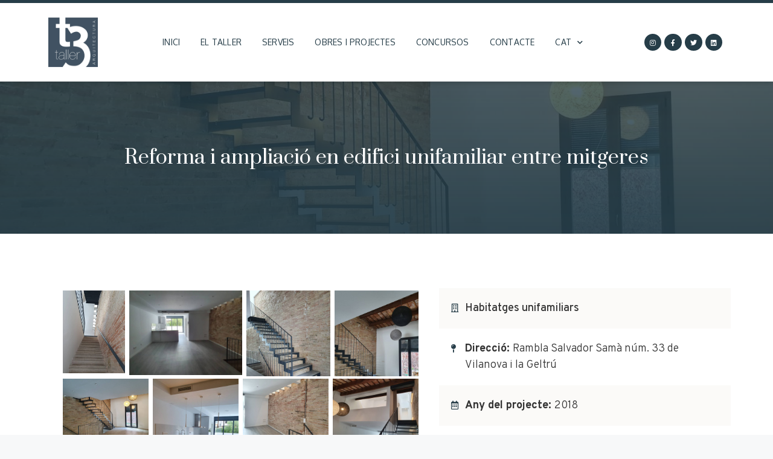

--- FILE ---
content_type: text/html; charset=UTF-8
request_url: https://taller3.net/obres-i-projectes/reforma-i-ampliacio-en-edifici-unifamiliar-entre-mitgeres/
body_size: 29065
content:
<!DOCTYPE html>
<html lang="ca">
<head>
	<meta charset="UTF-8">
	<link rel="profile" href="https://gmpg.org/xfn/11">
	<title>Reforma i ampliació en edifici unifamiliar entre mitgeres &#8211; Taller 3 Arquitectura</title>
<meta name='robots' content='max-image-preview:large' />
	<style>img:is([sizes="auto" i], [sizes^="auto," i]) { contain-intrinsic-size: 3000px 1500px }</style>
	<link rel="alternate" href="https://taller3.net/obres-i-projectes/reforma-i-ampliacio-en-edifici-unifamiliar-entre-mitgeres/" hreflang="ca" />
<link rel="alternate" href="https://taller3.net/es/obres-i-projectes/reforma-y-ampliacion-en-edificio-unifamiliar-entre-medianeras/" hreflang="es" />
<link rel="alternate" href="https://taller3.net/en/obres-i-projectes/renovation-and-extension-in-single-family-building-between-medium/" hreflang="en" />
<meta name="viewport" content="width=device-width, initial-scale=1"><link rel="alternate" type="application/rss+xml" title="Taller 3 Arquitectura &raquo; Canal d&#039;informació" href="https://taller3.net/feed/" />
<link rel="alternate" type="application/rss+xml" title="Taller 3 Arquitectura &raquo; Canal dels comentaris" href="https://taller3.net/comments/feed/" />
		<style>
			.lazyload,
			.lazyloading {
				max-width: 100%;
			}
		</style>
		<script>
window._wpemojiSettings = {"baseUrl":"https:\/\/s.w.org\/images\/core\/emoji\/16.0.1\/72x72\/","ext":".png","svgUrl":"https:\/\/s.w.org\/images\/core\/emoji\/16.0.1\/svg\/","svgExt":".svg","source":{"concatemoji":"https:\/\/taller3.net\/wp-includes\/js\/wp-emoji-release.min.js?ver=6.8.3"}};
/*! This file is auto-generated */
!function(s,n){var o,i,e;function c(e){try{var t={supportTests:e,timestamp:(new Date).valueOf()};sessionStorage.setItem(o,JSON.stringify(t))}catch(e){}}function p(e,t,n){e.clearRect(0,0,e.canvas.width,e.canvas.height),e.fillText(t,0,0);var t=new Uint32Array(e.getImageData(0,0,e.canvas.width,e.canvas.height).data),a=(e.clearRect(0,0,e.canvas.width,e.canvas.height),e.fillText(n,0,0),new Uint32Array(e.getImageData(0,0,e.canvas.width,e.canvas.height).data));return t.every(function(e,t){return e===a[t]})}function u(e,t){e.clearRect(0,0,e.canvas.width,e.canvas.height),e.fillText(t,0,0);for(var n=e.getImageData(16,16,1,1),a=0;a<n.data.length;a++)if(0!==n.data[a])return!1;return!0}function f(e,t,n,a){switch(t){case"flag":return n(e,"\ud83c\udff3\ufe0f\u200d\u26a7\ufe0f","\ud83c\udff3\ufe0f\u200b\u26a7\ufe0f")?!1:!n(e,"\ud83c\udde8\ud83c\uddf6","\ud83c\udde8\u200b\ud83c\uddf6")&&!n(e,"\ud83c\udff4\udb40\udc67\udb40\udc62\udb40\udc65\udb40\udc6e\udb40\udc67\udb40\udc7f","\ud83c\udff4\u200b\udb40\udc67\u200b\udb40\udc62\u200b\udb40\udc65\u200b\udb40\udc6e\u200b\udb40\udc67\u200b\udb40\udc7f");case"emoji":return!a(e,"\ud83e\udedf")}return!1}function g(e,t,n,a){var r="undefined"!=typeof WorkerGlobalScope&&self instanceof WorkerGlobalScope?new OffscreenCanvas(300,150):s.createElement("canvas"),o=r.getContext("2d",{willReadFrequently:!0}),i=(o.textBaseline="top",o.font="600 32px Arial",{});return e.forEach(function(e){i[e]=t(o,e,n,a)}),i}function t(e){var t=s.createElement("script");t.src=e,t.defer=!0,s.head.appendChild(t)}"undefined"!=typeof Promise&&(o="wpEmojiSettingsSupports",i=["flag","emoji"],n.supports={everything:!0,everythingExceptFlag:!0},e=new Promise(function(e){s.addEventListener("DOMContentLoaded",e,{once:!0})}),new Promise(function(t){var n=function(){try{var e=JSON.parse(sessionStorage.getItem(o));if("object"==typeof e&&"number"==typeof e.timestamp&&(new Date).valueOf()<e.timestamp+604800&&"object"==typeof e.supportTests)return e.supportTests}catch(e){}return null}();if(!n){if("undefined"!=typeof Worker&&"undefined"!=typeof OffscreenCanvas&&"undefined"!=typeof URL&&URL.createObjectURL&&"undefined"!=typeof Blob)try{var e="postMessage("+g.toString()+"("+[JSON.stringify(i),f.toString(),p.toString(),u.toString()].join(",")+"));",a=new Blob([e],{type:"text/javascript"}),r=new Worker(URL.createObjectURL(a),{name:"wpTestEmojiSupports"});return void(r.onmessage=function(e){c(n=e.data),r.terminate(),t(n)})}catch(e){}c(n=g(i,f,p,u))}t(n)}).then(function(e){for(var t in e)n.supports[t]=e[t],n.supports.everything=n.supports.everything&&n.supports[t],"flag"!==t&&(n.supports.everythingExceptFlag=n.supports.everythingExceptFlag&&n.supports[t]);n.supports.everythingExceptFlag=n.supports.everythingExceptFlag&&!n.supports.flag,n.DOMReady=!1,n.readyCallback=function(){n.DOMReady=!0}}).then(function(){return e}).then(function(){var e;n.supports.everything||(n.readyCallback(),(e=n.source||{}).concatemoji?t(e.concatemoji):e.wpemoji&&e.twemoji&&(t(e.twemoji),t(e.wpemoji)))}))}((window,document),window._wpemojiSettings);
</script>
<link rel='stylesheet' id='argpd-cookies-eu-banner-css' href='https://taller3.net/wp-content/plugins/adapta-rgpd/assets/css/cookies-banner-classic.css?ver=1.3.9' media='all' />
<link rel='stylesheet' id='sbi_styles-css' href='https://taller3.net/wp-content/plugins/instagram-feed/css/sbi-styles.min.css?ver=6.9.1' media='all' />
<style id='wp-emoji-styles-inline-css'>

	img.wp-smiley, img.emoji {
		display: inline !important;
		border: none !important;
		box-shadow: none !important;
		height: 1em !important;
		width: 1em !important;
		margin: 0 0.07em !important;
		vertical-align: -0.1em !important;
		background: none !important;
		padding: 0 !important;
	}
</style>
<link rel='stylesheet' id='wp-block-library-css' href='https://taller3.net/wp-includes/css/dist/block-library/style.min.css?ver=6.8.3' media='all' />
<style id='classic-theme-styles-inline-css'>
/*! This file is auto-generated */
.wp-block-button__link{color:#fff;background-color:#32373c;border-radius:9999px;box-shadow:none;text-decoration:none;padding:calc(.667em + 2px) calc(1.333em + 2px);font-size:1.125em}.wp-block-file__button{background:#32373c;color:#fff;text-decoration:none}
</style>
<link rel='stylesheet' id='jet-engine-frontend-css' href='https://taller3.net/wp-content/plugins/jet-engine/assets/css/frontend.css?ver=2.7.8' media='all' />
<style id='global-styles-inline-css'>
:root{--wp--preset--aspect-ratio--square: 1;--wp--preset--aspect-ratio--4-3: 4/3;--wp--preset--aspect-ratio--3-4: 3/4;--wp--preset--aspect-ratio--3-2: 3/2;--wp--preset--aspect-ratio--2-3: 2/3;--wp--preset--aspect-ratio--16-9: 16/9;--wp--preset--aspect-ratio--9-16: 9/16;--wp--preset--color--black: #000000;--wp--preset--color--cyan-bluish-gray: #abb8c3;--wp--preset--color--white: #ffffff;--wp--preset--color--pale-pink: #f78da7;--wp--preset--color--vivid-red: #cf2e2e;--wp--preset--color--luminous-vivid-orange: #ff6900;--wp--preset--color--luminous-vivid-amber: #fcb900;--wp--preset--color--light-green-cyan: #7bdcb5;--wp--preset--color--vivid-green-cyan: #00d084;--wp--preset--color--pale-cyan-blue: #8ed1fc;--wp--preset--color--vivid-cyan-blue: #0693e3;--wp--preset--color--vivid-purple: #9b51e0;--wp--preset--color--contrast: var(--contrast);--wp--preset--color--contrast-2: var(--contrast-2);--wp--preset--color--contrast-3: var(--contrast-3);--wp--preset--color--base: var(--base);--wp--preset--color--base-2: var(--base-2);--wp--preset--color--base-3: var(--base-3);--wp--preset--color--accent: var(--accent);--wp--preset--gradient--vivid-cyan-blue-to-vivid-purple: linear-gradient(135deg,rgba(6,147,227,1) 0%,rgb(155,81,224) 100%);--wp--preset--gradient--light-green-cyan-to-vivid-green-cyan: linear-gradient(135deg,rgb(122,220,180) 0%,rgb(0,208,130) 100%);--wp--preset--gradient--luminous-vivid-amber-to-luminous-vivid-orange: linear-gradient(135deg,rgba(252,185,0,1) 0%,rgba(255,105,0,1) 100%);--wp--preset--gradient--luminous-vivid-orange-to-vivid-red: linear-gradient(135deg,rgba(255,105,0,1) 0%,rgb(207,46,46) 100%);--wp--preset--gradient--very-light-gray-to-cyan-bluish-gray: linear-gradient(135deg,rgb(238,238,238) 0%,rgb(169,184,195) 100%);--wp--preset--gradient--cool-to-warm-spectrum: linear-gradient(135deg,rgb(74,234,220) 0%,rgb(151,120,209) 20%,rgb(207,42,186) 40%,rgb(238,44,130) 60%,rgb(251,105,98) 80%,rgb(254,248,76) 100%);--wp--preset--gradient--blush-light-purple: linear-gradient(135deg,rgb(255,206,236) 0%,rgb(152,150,240) 100%);--wp--preset--gradient--blush-bordeaux: linear-gradient(135deg,rgb(254,205,165) 0%,rgb(254,45,45) 50%,rgb(107,0,62) 100%);--wp--preset--gradient--luminous-dusk: linear-gradient(135deg,rgb(255,203,112) 0%,rgb(199,81,192) 50%,rgb(65,88,208) 100%);--wp--preset--gradient--pale-ocean: linear-gradient(135deg,rgb(255,245,203) 0%,rgb(182,227,212) 50%,rgb(51,167,181) 100%);--wp--preset--gradient--electric-grass: linear-gradient(135deg,rgb(202,248,128) 0%,rgb(113,206,126) 100%);--wp--preset--gradient--midnight: linear-gradient(135deg,rgb(2,3,129) 0%,rgb(40,116,252) 100%);--wp--preset--font-size--small: 13px;--wp--preset--font-size--medium: 20px;--wp--preset--font-size--large: 36px;--wp--preset--font-size--x-large: 42px;--wp--preset--spacing--20: 0.44rem;--wp--preset--spacing--30: 0.67rem;--wp--preset--spacing--40: 1rem;--wp--preset--spacing--50: 1.5rem;--wp--preset--spacing--60: 2.25rem;--wp--preset--spacing--70: 3.38rem;--wp--preset--spacing--80: 5.06rem;--wp--preset--shadow--natural: 6px 6px 9px rgba(0, 0, 0, 0.2);--wp--preset--shadow--deep: 12px 12px 50px rgba(0, 0, 0, 0.4);--wp--preset--shadow--sharp: 6px 6px 0px rgba(0, 0, 0, 0.2);--wp--preset--shadow--outlined: 6px 6px 0px -3px rgba(255, 255, 255, 1), 6px 6px rgba(0, 0, 0, 1);--wp--preset--shadow--crisp: 6px 6px 0px rgba(0, 0, 0, 1);}:where(.is-layout-flex){gap: 0.5em;}:where(.is-layout-grid){gap: 0.5em;}body .is-layout-flex{display: flex;}.is-layout-flex{flex-wrap: wrap;align-items: center;}.is-layout-flex > :is(*, div){margin: 0;}body .is-layout-grid{display: grid;}.is-layout-grid > :is(*, div){margin: 0;}:where(.wp-block-columns.is-layout-flex){gap: 2em;}:where(.wp-block-columns.is-layout-grid){gap: 2em;}:where(.wp-block-post-template.is-layout-flex){gap: 1.25em;}:where(.wp-block-post-template.is-layout-grid){gap: 1.25em;}.has-black-color{color: var(--wp--preset--color--black) !important;}.has-cyan-bluish-gray-color{color: var(--wp--preset--color--cyan-bluish-gray) !important;}.has-white-color{color: var(--wp--preset--color--white) !important;}.has-pale-pink-color{color: var(--wp--preset--color--pale-pink) !important;}.has-vivid-red-color{color: var(--wp--preset--color--vivid-red) !important;}.has-luminous-vivid-orange-color{color: var(--wp--preset--color--luminous-vivid-orange) !important;}.has-luminous-vivid-amber-color{color: var(--wp--preset--color--luminous-vivid-amber) !important;}.has-light-green-cyan-color{color: var(--wp--preset--color--light-green-cyan) !important;}.has-vivid-green-cyan-color{color: var(--wp--preset--color--vivid-green-cyan) !important;}.has-pale-cyan-blue-color{color: var(--wp--preset--color--pale-cyan-blue) !important;}.has-vivid-cyan-blue-color{color: var(--wp--preset--color--vivid-cyan-blue) !important;}.has-vivid-purple-color{color: var(--wp--preset--color--vivid-purple) !important;}.has-black-background-color{background-color: var(--wp--preset--color--black) !important;}.has-cyan-bluish-gray-background-color{background-color: var(--wp--preset--color--cyan-bluish-gray) !important;}.has-white-background-color{background-color: var(--wp--preset--color--white) !important;}.has-pale-pink-background-color{background-color: var(--wp--preset--color--pale-pink) !important;}.has-vivid-red-background-color{background-color: var(--wp--preset--color--vivid-red) !important;}.has-luminous-vivid-orange-background-color{background-color: var(--wp--preset--color--luminous-vivid-orange) !important;}.has-luminous-vivid-amber-background-color{background-color: var(--wp--preset--color--luminous-vivid-amber) !important;}.has-light-green-cyan-background-color{background-color: var(--wp--preset--color--light-green-cyan) !important;}.has-vivid-green-cyan-background-color{background-color: var(--wp--preset--color--vivid-green-cyan) !important;}.has-pale-cyan-blue-background-color{background-color: var(--wp--preset--color--pale-cyan-blue) !important;}.has-vivid-cyan-blue-background-color{background-color: var(--wp--preset--color--vivid-cyan-blue) !important;}.has-vivid-purple-background-color{background-color: var(--wp--preset--color--vivid-purple) !important;}.has-black-border-color{border-color: var(--wp--preset--color--black) !important;}.has-cyan-bluish-gray-border-color{border-color: var(--wp--preset--color--cyan-bluish-gray) !important;}.has-white-border-color{border-color: var(--wp--preset--color--white) !important;}.has-pale-pink-border-color{border-color: var(--wp--preset--color--pale-pink) !important;}.has-vivid-red-border-color{border-color: var(--wp--preset--color--vivid-red) !important;}.has-luminous-vivid-orange-border-color{border-color: var(--wp--preset--color--luminous-vivid-orange) !important;}.has-luminous-vivid-amber-border-color{border-color: var(--wp--preset--color--luminous-vivid-amber) !important;}.has-light-green-cyan-border-color{border-color: var(--wp--preset--color--light-green-cyan) !important;}.has-vivid-green-cyan-border-color{border-color: var(--wp--preset--color--vivid-green-cyan) !important;}.has-pale-cyan-blue-border-color{border-color: var(--wp--preset--color--pale-cyan-blue) !important;}.has-vivid-cyan-blue-border-color{border-color: var(--wp--preset--color--vivid-cyan-blue) !important;}.has-vivid-purple-border-color{border-color: var(--wp--preset--color--vivid-purple) !important;}.has-vivid-cyan-blue-to-vivid-purple-gradient-background{background: var(--wp--preset--gradient--vivid-cyan-blue-to-vivid-purple) !important;}.has-light-green-cyan-to-vivid-green-cyan-gradient-background{background: var(--wp--preset--gradient--light-green-cyan-to-vivid-green-cyan) !important;}.has-luminous-vivid-amber-to-luminous-vivid-orange-gradient-background{background: var(--wp--preset--gradient--luminous-vivid-amber-to-luminous-vivid-orange) !important;}.has-luminous-vivid-orange-to-vivid-red-gradient-background{background: var(--wp--preset--gradient--luminous-vivid-orange-to-vivid-red) !important;}.has-very-light-gray-to-cyan-bluish-gray-gradient-background{background: var(--wp--preset--gradient--very-light-gray-to-cyan-bluish-gray) !important;}.has-cool-to-warm-spectrum-gradient-background{background: var(--wp--preset--gradient--cool-to-warm-spectrum) !important;}.has-blush-light-purple-gradient-background{background: var(--wp--preset--gradient--blush-light-purple) !important;}.has-blush-bordeaux-gradient-background{background: var(--wp--preset--gradient--blush-bordeaux) !important;}.has-luminous-dusk-gradient-background{background: var(--wp--preset--gradient--luminous-dusk) !important;}.has-pale-ocean-gradient-background{background: var(--wp--preset--gradient--pale-ocean) !important;}.has-electric-grass-gradient-background{background: var(--wp--preset--gradient--electric-grass) !important;}.has-midnight-gradient-background{background: var(--wp--preset--gradient--midnight) !important;}.has-small-font-size{font-size: var(--wp--preset--font-size--small) !important;}.has-medium-font-size{font-size: var(--wp--preset--font-size--medium) !important;}.has-large-font-size{font-size: var(--wp--preset--font-size--large) !important;}.has-x-large-font-size{font-size: var(--wp--preset--font-size--x-large) !important;}
:where(.wp-block-post-template.is-layout-flex){gap: 1.25em;}:where(.wp-block-post-template.is-layout-grid){gap: 1.25em;}
:where(.wp-block-columns.is-layout-flex){gap: 2em;}:where(.wp-block-columns.is-layout-grid){gap: 2em;}
:root :where(.wp-block-pullquote){font-size: 1.5em;line-height: 1.6;}
</style>
<link rel='stylesheet' id='generate-style-css' href='https://taller3.net/wp-content/themes/generatepress/assets/css/main.min.css?ver=3.1.3' media='all' />
<style id='generate-style-inline-css'>
body{background-color:#f7f8f9;color:#333333;}a{color:#263d48;}a:hover, a:focus, a:active{color:#000000;}.wp-block-group__inner-container{max-width:1200px;margin-left:auto;margin-right:auto;}.generate-back-to-top{font-size:20px;border-radius:3px;position:fixed;bottom:30px;right:30px;line-height:40px;width:40px;text-align:center;z-index:10;transition:opacity 300ms ease-in-out;}:root{--contrast:#222222;--contrast-2:#575760;--contrast-3:#b2b2be;--base:#f0f0f0;--base-2:#f7f8f9;--base-3:#ffffff;--accent:#1e73be;}.has-contrast-color{color:#222222;}.has-contrast-background-color{background-color:#222222;}.has-contrast-2-color{color:#575760;}.has-contrast-2-background-color{background-color:#575760;}.has-contrast-3-color{color:#b2b2be;}.has-contrast-3-background-color{background-color:#b2b2be;}.has-base-color{color:#f0f0f0;}.has-base-background-color{background-color:#f0f0f0;}.has-base-2-color{color:#f7f8f9;}.has-base-2-background-color{background-color:#f7f8f9;}.has-base-3-color{color:#ffffff;}.has-base-3-background-color{background-color:#ffffff;}.has-accent-color{color:#1e73be;}.has-accent-background-color{background-color:#1e73be;}body, button, input, select, textarea{font-family:-apple-system, system-ui, BlinkMacSystemFont, "Segoe UI", Helvetica, Arial, sans-serif, "Apple Color Emoji", "Segoe UI Emoji", "Segoe UI Symbol";}body{line-height:1.5;}.entry-content > [class*="wp-block-"]:not(:last-child){margin-bottom:1.5em;}.main-navigation .main-nav ul ul li a{font-size:14px;}.sidebar .widget, .footer-widgets .widget{font-size:17px;}@media (max-width:768px){h1{font-size:31px;}h2{font-size:27px;}h3{font-size:24px;}h4{font-size:22px;}h5{font-size:19px;}}.top-bar{background-color:#636363;color:#ffffff;}.top-bar a{color:#ffffff;}.top-bar a:hover{color:#303030;}.site-header{background-color:#ffffff;}.main-title a,.main-title a:hover{color:#222222;}.site-description{color:#757575;}.mobile-menu-control-wrapper .menu-toggle,.mobile-menu-control-wrapper .menu-toggle:hover,.mobile-menu-control-wrapper .menu-toggle:focus,.has-inline-mobile-toggle #site-navigation.toggled{background-color:rgba(0, 0, 0, 0.02);}.main-navigation,.main-navigation ul ul{background-color:#ffffff;}.main-navigation .main-nav ul li a, .main-navigation .menu-toggle, .main-navigation .menu-bar-items{color:#515151;}.main-navigation .main-nav ul li:not([class*="current-menu-"]):hover > a, .main-navigation .main-nav ul li:not([class*="current-menu-"]):focus > a, .main-navigation .main-nav ul li.sfHover:not([class*="current-menu-"]) > a, .main-navigation .menu-bar-item:hover > a, .main-navigation .menu-bar-item.sfHover > a{color:#7a8896;background-color:#ffffff;}button.menu-toggle:hover,button.menu-toggle:focus{color:#515151;}.main-navigation .main-nav ul li[class*="current-menu-"] > a{color:#7a8896;background-color:#ffffff;}.navigation-search input[type="search"],.navigation-search input[type="search"]:active, .navigation-search input[type="search"]:focus, .main-navigation .main-nav ul li.search-item.active > a, .main-navigation .menu-bar-items .search-item.active > a{color:#7a8896;background-color:#ffffff;}.main-navigation ul ul{background-color:#eaeaea;}.main-navigation .main-nav ul ul li a{color:#515151;}.main-navigation .main-nav ul ul li:not([class*="current-menu-"]):hover > a,.main-navigation .main-nav ul ul li:not([class*="current-menu-"]):focus > a, .main-navigation .main-nav ul ul li.sfHover:not([class*="current-menu-"]) > a{color:#7a8896;background-color:#eaeaea;}.main-navigation .main-nav ul ul li[class*="current-menu-"] > a{color:#7a8896;background-color:#eaeaea;}.separate-containers .inside-article, .separate-containers .comments-area, .separate-containers .page-header, .one-container .container, .separate-containers .paging-navigation, .inside-page-header{background-color:#ffffff;}.entry-title a{color:#222222;}.entry-title a:hover{color:#55555e;}.entry-meta{color:#595959;}.sidebar .widget{background-color:#ffffff;}.footer-widgets{background-color:#ffffff;}.footer-widgets .widget-title{color:#000000;}.site-info{color:#ffffff;background-color:#263d48;}.site-info a{color:#ffffff;}.site-info a:hover{color:#d3d3d3;}.footer-bar .widget_nav_menu .current-menu-item a{color:#d3d3d3;}input[type="text"],input[type="email"],input[type="url"],input[type="password"],input[type="search"],input[type="tel"],input[type="number"],textarea,select{color:#666666;background-color:#fafafa;border-color:#cccccc;}input[type="text"]:focus,input[type="email"]:focus,input[type="url"]:focus,input[type="password"]:focus,input[type="search"]:focus,input[type="tel"]:focus,input[type="number"]:focus,textarea:focus,select:focus{color:#666666;background-color:#ffffff;border-color:#bfbfbf;}button,html input[type="button"],input[type="reset"],input[type="submit"],a.button,a.wp-block-button__link:not(.has-background){color:#ffffff;background-color:#55555e;}button:hover,html input[type="button"]:hover,input[type="reset"]:hover,input[type="submit"]:hover,a.button:hover,button:focus,html input[type="button"]:focus,input[type="reset"]:focus,input[type="submit"]:focus,a.button:focus,a.wp-block-button__link:not(.has-background):active,a.wp-block-button__link:not(.has-background):focus,a.wp-block-button__link:not(.has-background):hover{color:#ffffff;background-color:#3f4047;}a.generate-back-to-top{background-color:rgba( 0,0,0,0.4 );color:#ffffff;}a.generate-back-to-top:hover,a.generate-back-to-top:focus{background-color:rgba( 0,0,0,0.6 );color:#ffffff;}@media (max-width: 768px){.main-navigation .menu-bar-item:hover > a, .main-navigation .menu-bar-item.sfHover > a{background:none;color:#515151;}}.nav-below-header .main-navigation .inside-navigation.grid-container, .nav-above-header .main-navigation .inside-navigation.grid-container{padding:0px 20px 0px 20px;}.site-main .wp-block-group__inner-container{padding:40px;}.separate-containers .paging-navigation{padding-top:20px;padding-bottom:20px;}.entry-content .alignwide, body:not(.no-sidebar) .entry-content .alignfull{margin-left:-40px;width:calc(100% + 80px);max-width:calc(100% + 80px);}.rtl .menu-item-has-children .dropdown-menu-toggle{padding-left:20px;}.rtl .main-navigation .main-nav ul li.menu-item-has-children > a{padding-right:20px;}@media (max-width:768px){.separate-containers .inside-article, .separate-containers .comments-area, .separate-containers .page-header, .separate-containers .paging-navigation, .one-container .site-content, .inside-page-header{padding:30px;}.site-main .wp-block-group__inner-container{padding:30px;}.inside-top-bar{padding-right:30px;padding-left:30px;}.inside-header{padding-right:30px;padding-left:30px;}.widget-area .widget{padding-top:30px;padding-right:30px;padding-bottom:30px;padding-left:30px;}.footer-widgets-container{padding-top:30px;padding-right:30px;padding-bottom:30px;padding-left:30px;}.inside-site-info{padding-right:30px;padding-left:30px;}.entry-content .alignwide, body:not(.no-sidebar) .entry-content .alignfull{margin-left:-30px;width:calc(100% + 60px);max-width:calc(100% + 60px);}.one-container .site-main .paging-navigation{margin-bottom:20px;}}/* End cached CSS */.is-right-sidebar{width:30%;}.is-left-sidebar{width:30%;}.site-content .content-area{width:70%;}@media (max-width: 768px){.main-navigation .menu-toggle,.sidebar-nav-mobile:not(#sticky-placeholder){display:block;}.main-navigation ul,.gen-sidebar-nav,.main-navigation:not(.slideout-navigation):not(.toggled) .main-nav > ul,.has-inline-mobile-toggle #site-navigation .inside-navigation > *:not(.navigation-search):not(.main-nav){display:none;}.nav-align-right .inside-navigation,.nav-align-center .inside-navigation{justify-content:space-between;}.has-inline-mobile-toggle .mobile-menu-control-wrapper{display:flex;flex-wrap:wrap;}.has-inline-mobile-toggle .inside-header{flex-direction:row;text-align:left;flex-wrap:wrap;}.has-inline-mobile-toggle .header-widget,.has-inline-mobile-toggle #site-navigation{flex-basis:100%;}.nav-float-left .has-inline-mobile-toggle #site-navigation{order:10;}}
.elementor-template-full-width .site-content{display:block;}
.dynamic-author-image-rounded{border-radius:100%;}.dynamic-featured-image, .dynamic-author-image{vertical-align:middle;}.one-container.blog .dynamic-content-template:not(:last-child), .one-container.archive .dynamic-content-template:not(:last-child){padding-bottom:0px;}.dynamic-entry-excerpt > p:last-child{margin-bottom:0px;}
</style>
<link rel='stylesheet' id='generate-child-css' href='https://taller3.net/wp-content/themes/generatepress_child/style.css?ver=1758219658' media='all' />
<link rel='stylesheet' id='elementor-icons-css' href='https://taller3.net/wp-content/plugins/elementor/assets/lib/eicons/css/elementor-icons.min.css?ver=5.11.0' media='all' />
<link rel='stylesheet' id='elementor-animations-css' href='https://taller3.net/wp-content/plugins/elementor/assets/lib/animations/animations.min.css?ver=3.1.4' media='all' />
<link rel='stylesheet' id='elementor-frontend-legacy-css' href='https://taller3.net/wp-content/plugins/elementor/assets/css/frontend-legacy.min.css?ver=3.1.4' media='all' />
<link rel='stylesheet' id='elementor-frontend-css' href='https://taller3.net/wp-content/plugins/elementor/assets/css/frontend.min.css?ver=3.1.4' media='all' />
<style id='elementor-frontend-inline-css'>
.elementor-169 .elementor-element.elementor-element-63a006d2:not(.elementor-motion-effects-element-type-background), .elementor-169 .elementor-element.elementor-element-63a006d2 > .elementor-motion-effects-container > .elementor-motion-effects-layer{background-image:url("https://taller3.net/wp-content/uploads/2022/02/MARIA-CRISTINA-PARAREDA-05.jpg");}
</style>
<link rel='stylesheet' id='elementor-post-8-css' href='https://taller3.net/wp-content/uploads/elementor/css/post-8.css?ver=1758218641' media='all' />
<link rel='stylesheet' id='elementor-pro-css' href='https://taller3.net/wp-content/plugins/elementor-pro/assets/css/frontend.min.css?ver=3.2.1' media='all' />
<link rel='stylesheet' id='uael-frontend-css' href='https://taller3.net/wp-content/plugins/ultimate-elementor/assets/min-css/uael-frontend.min.css?ver=1.30.0' media='all' />
<link rel='stylesheet' id='she-header-style-css' href='https://taller3.net/wp-content/plugins/sticky-header-effects-for-elementor/assets/css/she-header-style.css?ver=1.4.7' media='all' />
<link rel='stylesheet' id='elementor-global-css' href='https://taller3.net/wp-content/uploads/elementor/css/global.css?ver=1758218642' media='all' />
<link rel='stylesheet' id='elementor-post-11-css' href='https://taller3.net/wp-content/uploads/elementor/css/post-11.css?ver=1758218642' media='all' />
<link rel='stylesheet' id='elementor-post-89-css' href='https://taller3.net/wp-content/uploads/elementor/css/post-89.css?ver=1758218643' media='all' />
<link rel='stylesheet' id='elementor-post-169-css' href='https://taller3.net/wp-content/uploads/elementor/css/post-169.css?ver=1758218943' media='all' />
<link rel='stylesheet' id='generate-blog-images-css' href='https://taller3.net/wp-content/plugins/gp-premium/blog/functions/css/featured-images.min.css?ver=2.5.5' media='all' />
<link rel='stylesheet' id='google-fonts-1-css' href='https://fonts.googleapis.com/css?family=Roboto%3A100%2C100italic%2C200%2C200italic%2C300%2C300italic%2C400%2C400italic%2C500%2C500italic%2C600%2C600italic%2C700%2C700italic%2C800%2C800italic%2C900%2C900italic%7CRoboto+Slab%3A100%2C100italic%2C200%2C200italic%2C300%2C300italic%2C400%2C400italic%2C500%2C500italic%2C600%2C600italic%2C700%2C700italic%2C800%2C800italic%2C900%2C900italic%7COxygen%3A100%2C100italic%2C200%2C200italic%2C300%2C300italic%2C400%2C400italic%2C500%2C500italic%2C600%2C600italic%2C700%2C700italic%2C800%2C800italic%2C900%2C900italic%7COverpass%3A100%2C100italic%2C200%2C200italic%2C300%2C300italic%2C400%2C400italic%2C500%2C500italic%2C600%2C600italic%2C700%2C700italic%2C800%2C800italic%2C900%2C900italic%7CPrata%3A100%2C100italic%2C200%2C200italic%2C300%2C300italic%2C400%2C400italic%2C500%2C500italic%2C600%2C600italic%2C700%2C700italic%2C800%2C800italic%2C900%2C900italic&#038;ver=6.8.3' media='all' />
<link rel='stylesheet' id='elementor-icons-shared-0-css' href='https://taller3.net/wp-content/plugins/elementor/assets/lib/font-awesome/css/fontawesome.min.css?ver=5.15.1' media='all' />
<link rel='stylesheet' id='elementor-icons-fa-brands-css' href='https://taller3.net/wp-content/plugins/elementor/assets/lib/font-awesome/css/brands.min.css?ver=5.15.1' media='all' />
<link rel='stylesheet' id='elementor-icons-fa-regular-css' href='https://taller3.net/wp-content/plugins/elementor/assets/lib/font-awesome/css/regular.min.css?ver=5.15.1' media='all' />
<link rel='stylesheet' id='elementor-icons-fa-solid-css' href='https://taller3.net/wp-content/plugins/elementor/assets/lib/font-awesome/css/solid.min.css?ver=5.15.1' media='all' />
<script src="https://taller3.net/wp-includes/js/jquery/jquery.min.js?ver=3.7.1" id="jquery-core-js"></script>
<script src="https://taller3.net/wp-includes/js/jquery/jquery-migrate.min.js?ver=3.4.1" id="jquery-migrate-js"></script>
<script src="https://taller3.net/wp-content/plugins/adapta-rgpd/assets/js/cookies-eu-banner.js?ver=1.3.9" id="argpd-cookies-eu-banner-js"></script>
<script src="https://taller3.net/wp-content/plugins/sticky-header-effects-for-elementor/assets/js/she-header.js?ver=1.4.7" id="she-header-js"></script>
<link rel="https://api.w.org/" href="https://taller3.net/wp-json/" /><link rel="alternate" title="JSON" type="application/json" href="https://taller3.net/wp-json/wp/v2/obres-i-projectes/616" /><link rel="EditURI" type="application/rsd+xml" title="RSD" href="https://taller3.net/xmlrpc.php?rsd" />
<meta name="generator" content="WordPress 6.8.3" />
<link rel="canonical" href="https://taller3.net/obres-i-projectes/reforma-i-ampliacio-en-edifici-unifamiliar-entre-mitgeres/" />
<link rel='shortlink' href='https://taller3.net/?p=616' />
<link rel="alternate" title="oEmbed (JSON)" type="application/json+oembed" href="https://taller3.net/wp-json/oembed/1.0/embed?url=https%3A%2F%2Ftaller3.net%2Fobres-i-projectes%2Freforma-i-ampliacio-en-edifici-unifamiliar-entre-mitgeres%2F" />
<link rel="alternate" title="oEmbed (XML)" type="text/xml+oembed" href="https://taller3.net/wp-json/oembed/1.0/embed?url=https%3A%2F%2Ftaller3.net%2Fobres-i-projectes%2Freforma-i-ampliacio-en-edifici-unifamiliar-entre-mitgeres%2F&#038;format=xml" />
		<script>
			document.documentElement.className = document.documentElement.className.replace('no-js', 'js');
		</script>
				<style>
			.no-js img.lazyload {
				display: none;
			}

			figure.wp-block-image img.lazyloading {
				min-width: 150px;
			}

			.lazyload,
			.lazyloading {
				--smush-placeholder-width: 100px;
				--smush-placeholder-aspect-ratio: 1/1;
				width: var(--smush-image-width, var(--smush-placeholder-width)) !important;
				aspect-ratio: var(--smush-image-aspect-ratio, var(--smush-placeholder-aspect-ratio)) !important;
			}

						.lazyload, .lazyloading {
				opacity: 0;
			}

			.lazyloaded {
				opacity: 1;
				transition: opacity 400ms;
				transition-delay: 0ms;
			}

					</style>
		<style>.recentcomments a{display:inline !important;padding:0 !important;margin:0 !important;}</style><link rel="icon" href="https://taller3.net/wp-content/uploads/2021/04/cropped-favicon-32x32.jpg" sizes="32x32" />
<link rel="icon" href="https://taller3.net/wp-content/uploads/2021/04/cropped-favicon-192x192.jpg" sizes="192x192" />
<link rel="apple-touch-icon" href="https://taller3.net/wp-content/uploads/2021/04/cropped-favicon-180x180.jpg" />
<meta name="msapplication-TileImage" content="https://taller3.net/wp-content/uploads/2021/04/cropped-favicon-270x270.jpg" />
		<style id="wp-custom-css">
			/** Banner cookies **/

#cookies-eu-banner{ 
	border-top: solid #ccc 1px;
	background-color: white;
  font-size: 0.9em;
}

#cookies-eu-banner #cookies-eu-accept {
	color: #fff;
	background-color: #263D48;
}

#cookies-eu-accept, #cookies-eu-reject, .cookies-eu-accept, .cookies-eu-reject{
	font-size: 0.9em;
}

/** Start Block Kit CSS: 71-3-d415519effd9e11f35d2438c58ea7ebf **/

.envato-block__preview{overflow: visible;}

/** End Block Kit CSS: 71-3-d415519effd9e11f35d2438c58ea7ebf **/



/** Start Block Kit CSS: 69-3-4f8cfb8a1a68ec007f2be7a02bdeadd9 **/

.envato-kit-66-menu .e--pointer-framed .elementor-item:before{
	border-radius:1px;
}

.envato-kit-66-subscription-form .elementor-form-fields-wrapper{
	position:relative;
}

.envato-kit-66-subscription-form .elementor-form-fields-wrapper .elementor-field-type-submit{
	position:static;
}

.envato-kit-66-subscription-form .elementor-form-fields-wrapper .elementor-field-type-submit button{
	position: absolute;
    top: 50%;
    right: 6px;
    transform: translate(0, -50%);
		-moz-transform: translate(0, -50%);
		-webmit-transform: translate(0, -50%);
}

.envato-kit-66-testi-slider .elementor-testimonial__footer{
	margin-top: -60px !important;
	z-index: 99;
  position: relative;
}

.envato-kit-66-featured-slider .elementor-slides .slick-prev{
	width:50px;
	height:50px;
	background-color:#ffffff !important;
	transform:rotate(45deg);
	-moz-transform:rotate(45deg);
	-webkit-transform:rotate(45deg);
	left:-25px !important;
	-webkit-box-shadow: 0px 1px 2px 1px rgba(0,0,0,0.32);
	-moz-box-shadow: 0px 1px 2px 1px rgba(0,0,0,0.32);
	box-shadow: 0px 1px 2px 1px rgba(0,0,0,0.32);
}

.envato-kit-66-featured-slider .elementor-slides .slick-prev:before{
	display:block;
	margin-top:0px;
	margin-left:0px;
	transform:rotate(-45deg);
	-moz-transform:rotate(-45deg);
	-webkit-transform:rotate(-45deg);
}

.envato-kit-66-featured-slider .elementor-slides .slick-next{
	width:50px;
	height:50px;
	background-color:#ffffff !important;
	transform:rotate(45deg);
	-moz-transform:rotate(45deg);
	-webkit-transform:rotate(45deg);
	right:-25px !important;
	-webkit-box-shadow: 0px 1px 2px 1px rgba(0,0,0,0.32);
	-moz-box-shadow: 0px 1px 2px 1px rgba(0,0,0,0.32);
	box-shadow: 0px 1px 2px 1px rgba(0,0,0,0.32);
}

.envato-kit-66-featured-slider .elementor-slides .slick-next:before{
	display:block;
	margin-top:-5px;
	margin-right:-5px;
	transform:rotate(-45deg);
	-moz-transform:rotate(-45deg);
	-webkit-transform:rotate(-45deg);
}

.envato-kit-66-orangetext{
	color:#f4511e;
}

.envato-kit-66-countdown .elementor-countdown-label{
	display:inline-block !important;
	border:2px solid rgba(255,255,255,0.2);
	padding:9px 20px;
}

/** End Block Kit CSS: 69-3-4f8cfb8a1a68ec007f2be7a02bdeadd9 **/



/** Start Block Kit CSS: 141-3-1d55f1e76be9fb1a8d9de88accbe962f **/

.envato-kit-138-bracket .elementor-widget-container > *:before{
	content:"[";
	color:#ffab00;
	display:inline-block;
	margin-right:4px;
	line-height:1em;
	position:relative;
	top:-1px;
}

.envato-kit-138-bracket .elementor-widget-container > *:after{
	content:"]";
	color:#ffab00;
	display:inline-block;
	margin-left:4px;
	line-height:1em;
	position:relative;
	top:-1px;
}

/** End Block Kit CSS: 141-3-1d55f1e76be9fb1a8d9de88accbe962f **/

		</style>
		</head>

<body data-rsssl=1 class="wp-singular obres-i-projectes-template-default single single-obres-i-projectes postid-616 wp-custom-logo wp-embed-responsive wp-theme-generatepress wp-child-theme-generatepress_child post-image-above-header post-image-aligned-center sticky-menu-fade right-sidebar nav-float-right separate-containers header-aligned-left dropdown-hover featured-image-active elementor-default elementor-template-full-width elementor-kit-8 elementor-page-169 full-width-content" itemtype="https://schema.org/Blog" itemscope>
	<a class="screen-reader-text skip-link" href="#content" title="Vés al contingut">Vés al contingut</a>		<div data-elementor-type="header" data-elementor-id="11" class="elementor elementor-11 elementor-location-header" data-elementor-settings="[]">
		<div class="elementor-section-wrap">
					<header class="elementor-section elementor-top-section elementor-element elementor-element-7a292077 elementor-section-content-middle elementor-section-height-min-height she-header-yes elementor-hidden-tablet elementor-hidden-phone elementor-section-boxed elementor-section-height-default elementor-section-items-middle" data-id="7a292077" data-element_type="section" data-settings="{&quot;background_background&quot;:&quot;classic&quot;,&quot;transparent&quot;:&quot;yes&quot;,&quot;transparent_on&quot;:[&quot;desktop&quot;],&quot;shrink_header&quot;:&quot;yes&quot;,&quot;shrink_header_logo&quot;:&quot;yes&quot;,&quot;scroll_distance&quot;:{&quot;unit&quot;:&quot;px&quot;,&quot;size&quot;:60,&quot;sizes&quot;:[]},&quot;scroll_distance_tablet&quot;:{&quot;unit&quot;:&quot;px&quot;,&quot;size&quot;:&quot;&quot;,&quot;sizes&quot;:[]},&quot;scroll_distance_mobile&quot;:{&quot;unit&quot;:&quot;px&quot;,&quot;size&quot;:&quot;&quot;,&quot;sizes&quot;:[]},&quot;custom_height_header&quot;:{&quot;unit&quot;:&quot;px&quot;,&quot;size&quot;:70,&quot;sizes&quot;:[]},&quot;custom_height_header_tablet&quot;:{&quot;unit&quot;:&quot;px&quot;,&quot;size&quot;:&quot;&quot;,&quot;sizes&quot;:[]},&quot;custom_height_header_mobile&quot;:{&quot;unit&quot;:&quot;px&quot;,&quot;size&quot;:&quot;&quot;,&quot;sizes&quot;:[]},&quot;custom_height_header_logo&quot;:{&quot;unit&quot;:&quot;px&quot;,&quot;size&quot;:70,&quot;sizes&quot;:[]},&quot;custom_height_header_logo_tablet&quot;:{&quot;unit&quot;:&quot;px&quot;,&quot;size&quot;:&quot;&quot;,&quot;sizes&quot;:[]},&quot;custom_height_header_logo_mobile&quot;:{&quot;unit&quot;:&quot;px&quot;,&quot;size&quot;:&quot;&quot;,&quot;sizes&quot;:[]}}">
						<div class="elementor-container elementor-column-gap-default">
							<div class="elementor-row">
					<div class="elementor-column elementor-col-33 elementor-top-column elementor-element elementor-element-3378d5a9" data-id="3378d5a9" data-element_type="column">
			<div class="elementor-column-wrap elementor-element-populated">
							<div class="elementor-widget-wrap">
						<div class="elementor-element elementor-element-1868f9d6 elementor-widget elementor-widget-theme-site-logo elementor-widget-image" data-id="1868f9d6" data-element_type="widget" data-widget_type="theme-site-logo.default">
				<div class="elementor-widget-container">
					<div class="elementor-image">
											<a href="https://taller3.net">
							<img width="2044" height="2048" src="https://taller3.net/wp-content/uploads/2022/01/taller3.jpg" class="attachment-full size-full" alt="" decoding="async" fetchpriority="high" srcset="https://taller3.net/wp-content/uploads/2022/01/taller3.jpg 2044w, https://taller3.net/wp-content/uploads/2022/01/taller3-300x300.jpg 300w, https://taller3.net/wp-content/uploads/2022/01/taller3-1022x1024.jpg 1022w, https://taller3.net/wp-content/uploads/2022/01/taller3-150x150.jpg 150w, https://taller3.net/wp-content/uploads/2022/01/taller3-768x770.jpg 768w, https://taller3.net/wp-content/uploads/2022/01/taller3-1533x1536.jpg 1533w" sizes="(max-width: 2044px) 100vw, 2044px" />								</a>
											</div>
				</div>
				</div>
						</div>
					</div>
		</div>
				<div class="elementor-column elementor-col-33 elementor-top-column elementor-element elementor-element-30a8f52a" data-id="30a8f52a" data-element_type="column">
			<div class="elementor-column-wrap elementor-element-populated">
							<div class="elementor-widget-wrap">
						<div class="elementor-element elementor-element-70246164 elementor-nav-menu__align-center elementor-nav-menu--stretch elementor-nav-menu--indicator-chevron elementor-nav-menu--dropdown-mobile elementor-nav-menu__text-align-aside elementor-nav-menu--toggle elementor-nav-menu--burger elementor-widget elementor-widget-nav-menu" data-id="70246164" data-element_type="widget" data-settings="{&quot;full_width&quot;:&quot;stretch&quot;,&quot;layout&quot;:&quot;horizontal&quot;,&quot;toggle&quot;:&quot;burger&quot;}" data-widget_type="nav-menu.default">
				<div class="elementor-widget-container">
						<nav role="navigation" class="elementor-nav-menu--main elementor-nav-menu__container elementor-nav-menu--layout-horizontal e--pointer-underline e--animation-fade"><ul id="menu-1-70246164" class="elementor-nav-menu"><li class="menu-item menu-item-type-post_type menu-item-object-page menu-item-home menu-item-151"><a href="https://taller3.net/" class="elementor-item">Inici</a></li>
<li class="menu-item menu-item-type-post_type menu-item-object-page menu-item-388"><a href="https://taller3.net/el-taller/" class="elementor-item">El taller</a></li>
<li class="menu-item menu-item-type-post_type menu-item-object-page menu-item-435"><a href="https://taller3.net/serveis/" class="elementor-item">Serveis</a></li>
<li class="menu-item menu-item-type-post_type menu-item-object-page menu-item-271"><a href="https://taller3.net/obres/" class="elementor-item">Obres i projectes</a></li>
<li class="menu-item menu-item-type-post_type menu-item-object-page menu-item-652"><a href="https://taller3.net/concursos-2/" class="elementor-item">Concursos</a></li>
<li class="menu-item menu-item-type-post_type menu-item-object-page menu-item-152"><a href="https://taller3.net/contacte/" class="elementor-item">Contacte</a></li>
<li class="pll-parent-menu-item menu-item menu-item-type-custom menu-item-object-custom menu-item-has-children menu-item-507"><a href="#pll_switcher" class="elementor-item elementor-item-anchor">CAT</a>
<ul class="sub-menu elementor-nav-menu--dropdown">
	<li class="lang-item lang-item-21 lang-item-es lang-item-first menu-item menu-item-type-custom menu-item-object-custom menu-item-507-es"><a href="https://taller3.net/es/obres-i-projectes/reforma-y-ampliacion-en-edificio-unifamiliar-entre-medianeras/" hreflang="es-ES" lang="es-ES" class="elementor-sub-item">ESP</a></li>
	<li class="lang-item lang-item-57 lang-item-en menu-item menu-item-type-custom menu-item-object-custom menu-item-507-en"><a href="https://taller3.net/en/obres-i-projectes/renovation-and-extension-in-single-family-building-between-medium/" hreflang="en-GB" lang="en-GB" class="elementor-sub-item">ENG</a></li>
</ul>
</li>
</ul></nav>
					<div class="elementor-menu-toggle" role="button" tabindex="0" aria-label="Commuta el menú" aria-expanded="false">
			<i class="eicon-menu-bar" aria-hidden="true"></i>
			<span class="elementor-screen-only">Menu</span>
		</div>
			<nav class="elementor-nav-menu--dropdown elementor-nav-menu__container" role="navigation" aria-hidden="true"><ul id="menu-2-70246164" class="elementor-nav-menu"><li class="menu-item menu-item-type-post_type menu-item-object-page menu-item-home menu-item-151"><a href="https://taller3.net/" class="elementor-item">Inici</a></li>
<li class="menu-item menu-item-type-post_type menu-item-object-page menu-item-388"><a href="https://taller3.net/el-taller/" class="elementor-item">El taller</a></li>
<li class="menu-item menu-item-type-post_type menu-item-object-page menu-item-435"><a href="https://taller3.net/serveis/" class="elementor-item">Serveis</a></li>
<li class="menu-item menu-item-type-post_type menu-item-object-page menu-item-271"><a href="https://taller3.net/obres/" class="elementor-item">Obres i projectes</a></li>
<li class="menu-item menu-item-type-post_type menu-item-object-page menu-item-652"><a href="https://taller3.net/concursos-2/" class="elementor-item">Concursos</a></li>
<li class="menu-item menu-item-type-post_type menu-item-object-page menu-item-152"><a href="https://taller3.net/contacte/" class="elementor-item">Contacte</a></li>
<li class="pll-parent-menu-item menu-item menu-item-type-custom menu-item-object-custom menu-item-has-children menu-item-507"><a href="#pll_switcher" class="elementor-item elementor-item-anchor">CAT</a>
<ul class="sub-menu elementor-nav-menu--dropdown">
	<li class="lang-item lang-item-21 lang-item-es lang-item-first menu-item menu-item-type-custom menu-item-object-custom menu-item-507-es"><a href="https://taller3.net/es/obres-i-projectes/reforma-y-ampliacion-en-edificio-unifamiliar-entre-medianeras/" hreflang="es-ES" lang="es-ES" class="elementor-sub-item">ESP</a></li>
	<li class="lang-item lang-item-57 lang-item-en menu-item menu-item-type-custom menu-item-object-custom menu-item-507-en"><a href="https://taller3.net/en/obres-i-projectes/renovation-and-extension-in-single-family-building-between-medium/" hreflang="en-GB" lang="en-GB" class="elementor-sub-item">ENG</a></li>
</ul>
</li>
</ul></nav>
				</div>
				</div>
						</div>
					</div>
		</div>
				<div class="elementor-column elementor-col-33 elementor-top-column elementor-element elementor-element-2741a4c" data-id="2741a4c" data-element_type="column">
			<div class="elementor-column-wrap elementor-element-populated">
							<div class="elementor-widget-wrap">
						<div class="elementor-element elementor-element-a578590 elementor-shape-circle e-grid-align-right elementor-grid-0 elementor-widget elementor-widget-global elementor-global-84 elementor-widget-social-icons" data-id="a578590" data-element_type="widget" data-widget_type="social-icons.default">
				<div class="elementor-widget-container">
					<div class="elementor-social-icons-wrapper elementor-grid">
							<div class="elementor-grid-item">
					<a class="elementor-icon elementor-social-icon elementor-social-icon-instagram elementor-animation-shrink elementor-repeater-item-5b1b321" href="https://www.instagram.com/taller3arquitectura/" target="_blank" rel="nofollow">
						<span class="elementor-screen-only">Instagram</span>
						<i class="fab fa-instagram"></i>					</a>
				</div>
							<div class="elementor-grid-item">
					<a class="elementor-icon elementor-social-icon elementor-social-icon-facebook-f elementor-animation-shrink elementor-repeater-item-0fab44b" href="https://www.facebook.com/TallerTresArquitectura" target="_blank" rel="nofollow">
						<span class="elementor-screen-only">Facebook-f</span>
						<i class="fab fa-facebook-f"></i>					</a>
				</div>
							<div class="elementor-grid-item">
					<a class="elementor-icon elementor-social-icon elementor-social-icon-twitter elementor-animation-shrink elementor-repeater-item-c7c7d1e" href="https://twitter.com/T3Arquitectura" target="_blank" rel="nofollow">
						<span class="elementor-screen-only">Twitter</span>
						<i class="fab fa-twitter"></i>					</a>
				</div>
							<div class="elementor-grid-item">
					<a class="elementor-icon elementor-social-icon elementor-social-icon-linkedin elementor-animation-shrink elementor-repeater-item-b98b35e" href="https://www.linkedin.com/in/taller-tres-arquitectura-s-l-p-08377430/?originalSubdomain=es" target="_blank" rel="nofollow">
						<span class="elementor-screen-only">Linkedin</span>
						<i class="fab fa-linkedin"></i>					</a>
				</div>
					</div>
				</div>
				</div>
						</div>
					</div>
		</div>
								</div>
					</div>
		</header>
				<header class="elementor-section elementor-top-section elementor-element elementor-element-8cdbfe0 elementor-section-content-middle elementor-section-height-min-height she-header-yes elementor-hidden-desktop elementor-section-boxed elementor-section-height-default elementor-section-items-middle" data-id="8cdbfe0" data-element_type="section" data-settings="{&quot;background_background&quot;:&quot;classic&quot;,&quot;transparent&quot;:&quot;yes&quot;,&quot;transparent_on&quot;:[&quot;desktop&quot;],&quot;scroll_distance&quot;:{&quot;unit&quot;:&quot;px&quot;,&quot;size&quot;:60,&quot;sizes&quot;:[]},&quot;scroll_distance_tablet&quot;:{&quot;unit&quot;:&quot;px&quot;,&quot;size&quot;:&quot;&quot;,&quot;sizes&quot;:[]},&quot;scroll_distance_mobile&quot;:{&quot;unit&quot;:&quot;px&quot;,&quot;size&quot;:&quot;&quot;,&quot;sizes&quot;:[]}}">
						<div class="elementor-container elementor-column-gap-default">
							<div class="elementor-row">
					<div class="elementor-column elementor-col-50 elementor-top-column elementor-element elementor-element-67223de" data-id="67223de" data-element_type="column">
			<div class="elementor-column-wrap elementor-element-populated">
							<div class="elementor-widget-wrap">
						<div class="elementor-element elementor-element-d93c366 elementor-widget elementor-widget-theme-site-logo elementor-widget-image" data-id="d93c366" data-element_type="widget" data-widget_type="theme-site-logo.default">
				<div class="elementor-widget-container">
					<div class="elementor-image">
											<a href="https://taller3.net">
							<img width="2044" height="2048" data-src="https://taller3.net/wp-content/uploads/2022/01/taller3.jpg" class="attachment-full size-full lazyload" alt="" decoding="async" data-srcset="https://taller3.net/wp-content/uploads/2022/01/taller3.jpg 2044w, https://taller3.net/wp-content/uploads/2022/01/taller3-300x300.jpg 300w, https://taller3.net/wp-content/uploads/2022/01/taller3-1022x1024.jpg 1022w, https://taller3.net/wp-content/uploads/2022/01/taller3-150x150.jpg 150w, https://taller3.net/wp-content/uploads/2022/01/taller3-768x770.jpg 768w, https://taller3.net/wp-content/uploads/2022/01/taller3-1533x1536.jpg 1533w" data-sizes="(max-width: 2044px) 100vw, 2044px" src="[data-uri]" style="--smush-placeholder-width: 2044px; --smush-placeholder-aspect-ratio: 2044/2048;" />								</a>
											</div>
				</div>
				</div>
						</div>
					</div>
		</div>
				<div class="elementor-column elementor-col-50 elementor-top-column elementor-element elementor-element-9f16f84" data-id="9f16f84" data-element_type="column">
			<div class="elementor-column-wrap elementor-element-populated">
							<div class="elementor-widget-wrap">
						<div class="elementor-element elementor-element-a1945bc elementor-nav-menu__align-right elementor-nav-menu--stretch elementor-nav-menu--indicator-chevron elementor-nav-menu--dropdown-tablet elementor-nav-menu__text-align-aside elementor-nav-menu--toggle elementor-nav-menu--burger elementor-widget elementor-widget-nav-menu" data-id="a1945bc" data-element_type="widget" data-settings="{&quot;full_width&quot;:&quot;stretch&quot;,&quot;layout&quot;:&quot;horizontal&quot;,&quot;toggle&quot;:&quot;burger&quot;}" data-widget_type="nav-menu.default">
				<div class="elementor-widget-container">
						<nav role="navigation" class="elementor-nav-menu--main elementor-nav-menu__container elementor-nav-menu--layout-horizontal e--pointer-underline e--animation-fade"><ul id="menu-1-a1945bc" class="elementor-nav-menu"><li class="menu-item menu-item-type-post_type menu-item-object-page menu-item-home menu-item-151"><a href="https://taller3.net/" class="elementor-item">Inici</a></li>
<li class="menu-item menu-item-type-post_type menu-item-object-page menu-item-388"><a href="https://taller3.net/el-taller/" class="elementor-item">El taller</a></li>
<li class="menu-item menu-item-type-post_type menu-item-object-page menu-item-435"><a href="https://taller3.net/serveis/" class="elementor-item">Serveis</a></li>
<li class="menu-item menu-item-type-post_type menu-item-object-page menu-item-271"><a href="https://taller3.net/obres/" class="elementor-item">Obres i projectes</a></li>
<li class="menu-item menu-item-type-post_type menu-item-object-page menu-item-652"><a href="https://taller3.net/concursos-2/" class="elementor-item">Concursos</a></li>
<li class="menu-item menu-item-type-post_type menu-item-object-page menu-item-152"><a href="https://taller3.net/contacte/" class="elementor-item">Contacte</a></li>
<li class="pll-parent-menu-item menu-item menu-item-type-custom menu-item-object-custom menu-item-has-children menu-item-507"><a href="#pll_switcher" class="elementor-item elementor-item-anchor">CAT</a>
<ul class="sub-menu elementor-nav-menu--dropdown">
	<li class="lang-item lang-item-21 lang-item-es lang-item-first menu-item menu-item-type-custom menu-item-object-custom menu-item-507-es"><a href="https://taller3.net/es/obres-i-projectes/reforma-y-ampliacion-en-edificio-unifamiliar-entre-medianeras/" hreflang="es-ES" lang="es-ES" class="elementor-sub-item">ESP</a></li>
	<li class="lang-item lang-item-57 lang-item-en menu-item menu-item-type-custom menu-item-object-custom menu-item-507-en"><a href="https://taller3.net/en/obres-i-projectes/renovation-and-extension-in-single-family-building-between-medium/" hreflang="en-GB" lang="en-GB" class="elementor-sub-item">ENG</a></li>
</ul>
</li>
</ul></nav>
					<div class="elementor-menu-toggle" role="button" tabindex="0" aria-label="Commuta el menú" aria-expanded="false">
			<i class="eicon-menu-bar" aria-hidden="true"></i>
			<span class="elementor-screen-only">Menu</span>
		</div>
			<nav class="elementor-nav-menu--dropdown elementor-nav-menu__container" role="navigation" aria-hidden="true"><ul id="menu-2-a1945bc" class="elementor-nav-menu"><li class="menu-item menu-item-type-post_type menu-item-object-page menu-item-home menu-item-151"><a href="https://taller3.net/" class="elementor-item">Inici</a></li>
<li class="menu-item menu-item-type-post_type menu-item-object-page menu-item-388"><a href="https://taller3.net/el-taller/" class="elementor-item">El taller</a></li>
<li class="menu-item menu-item-type-post_type menu-item-object-page menu-item-435"><a href="https://taller3.net/serveis/" class="elementor-item">Serveis</a></li>
<li class="menu-item menu-item-type-post_type menu-item-object-page menu-item-271"><a href="https://taller3.net/obres/" class="elementor-item">Obres i projectes</a></li>
<li class="menu-item menu-item-type-post_type menu-item-object-page menu-item-652"><a href="https://taller3.net/concursos-2/" class="elementor-item">Concursos</a></li>
<li class="menu-item menu-item-type-post_type menu-item-object-page menu-item-152"><a href="https://taller3.net/contacte/" class="elementor-item">Contacte</a></li>
<li class="pll-parent-menu-item menu-item menu-item-type-custom menu-item-object-custom menu-item-has-children menu-item-507"><a href="#pll_switcher" class="elementor-item elementor-item-anchor">CAT</a>
<ul class="sub-menu elementor-nav-menu--dropdown">
	<li class="lang-item lang-item-21 lang-item-es lang-item-first menu-item menu-item-type-custom menu-item-object-custom menu-item-507-es"><a href="https://taller3.net/es/obres-i-projectes/reforma-y-ampliacion-en-edificio-unifamiliar-entre-medianeras/" hreflang="es-ES" lang="es-ES" class="elementor-sub-item">ESP</a></li>
	<li class="lang-item lang-item-57 lang-item-en menu-item menu-item-type-custom menu-item-object-custom menu-item-507-en"><a href="https://taller3.net/en/obres-i-projectes/renovation-and-extension-in-single-family-building-between-medium/" hreflang="en-GB" lang="en-GB" class="elementor-sub-item">ENG</a></li>
</ul>
</li>
</ul></nav>
				</div>
				</div>
						</div>
					</div>
		</div>
								</div>
					</div>
		</header>
				</div>
		</div>
		
	<div class="site grid-container container hfeed" id="page">
				<div class="site-content" id="content">
					<div data-elementor-type="single-post" data-elementor-id="169" class="elementor elementor-169 elementor-location-single post-616 obres-i-projectes type-obres-i-projectes status-publish has-post-thumbnail hentry poblacio-vilanova-i-la-geltru tipus-habitatge-habitatges-unifamiliars" data-elementor-settings="[]">
		<div class="elementor-section-wrap">
					<section class="elementor-section elementor-top-section elementor-element elementor-element-63a006d2 elementor-section-boxed elementor-section-height-default elementor-section-height-default" data-id="63a006d2" data-element_type="section" data-settings="{&quot;background_background&quot;:&quot;classic&quot;}">
							<div class="elementor-background-overlay"></div>
							<div class="elementor-container elementor-column-gap-default">
							<div class="elementor-row">
					<div class="elementor-column elementor-col-100 elementor-top-column elementor-element elementor-element-464112f5" data-id="464112f5" data-element_type="column">
			<div class="elementor-column-wrap elementor-element-populated">
							<div class="elementor-widget-wrap">
						<div class="elementor-element elementor-element-6226925e elementor-widget elementor-widget-heading" data-id="6226925e" data-element_type="widget" data-widget_type="heading.default">
				<div class="elementor-widget-container">
			<h1 class="elementor-heading-title elementor-size-default">Reforma i ampliació en edifici unifamiliar entre mitgeres</h1>		</div>
				</div>
						</div>
					</div>
		</div>
								</div>
					</div>
		</section>
				<section class="elementor-section elementor-top-section elementor-element elementor-element-62a89f51 elementor-section-content-middle elementor-section-boxed elementor-section-height-default elementor-section-height-default" data-id="62a89f51" data-element_type="section" data-settings="{&quot;background_background&quot;:&quot;classic&quot;}">
						<div class="elementor-container elementor-column-gap-wider">
							<div class="elementor-row">
					<div class="elementor-column elementor-col-50 elementor-top-column elementor-element elementor-element-18948b72" data-id="18948b72" data-element_type="column">
			<div class="elementor-column-wrap elementor-element-populated">
							<div class="elementor-widget-wrap">
						<div class="elementor-element elementor-element-1c5175d uael-ins-normal elementor-widget elementor-widget-uael-image-gallery" data-id="1c5175d" data-element_type="widget" data-widget_type="uael-image-gallery.default">
				<div class="elementor-widget-container">
			<div class="uael-gallery-parent uael-caption- "><div class="uael-img-gallery-wrap uael-img-justified-wrap uael-img-grid-masonry-wrap uael-image-lightbox-wrap" data-filter-default="All" data-rowheight="140" data-lastrow="justify" data-lightbox_actions="[&quot;close&quot;]" data-lightbox-gallery-loop=""><div class="uael-grid-item "><div class="uael-grid-item-content"><a class="uael-grid-img uael-grid-gallery-img uael-ins-hover elementor-clickable" data-fancybox="uael-gallery" href="https://taller3.net/wp-content/uploads/2022/02/MARIA-CRISTINA-PARAREDA-01.jpg" data-elementor-open-lightbox="no"><div class="uael-grid-img-thumbnail uael-ins-target"><img width="768" height="1024" data-src="https://taller3.net/wp-content/uploads/2022/02/MARIA-CRISTINA-PARAREDA-01-768x1024.jpg" class="attachment-medium_large size-medium_large lazyload" alt="" src="[data-uri]" style="--smush-placeholder-width: 768px; --smush-placeholder-aspect-ratio: 768/1024;" /></div><div class="uael-grid-img-overlay"></div></a></div></div><div class="uael-grid-item "><div class="uael-grid-item-content"><a class="uael-grid-img uael-grid-gallery-img uael-ins-hover elementor-clickable" data-fancybox="uael-gallery" href="https://taller3.net/wp-content/uploads/2022/02/MARIA-CRISTINA-PARAREDA-02.jpg" data-elementor-open-lightbox="no"><div class="uael-grid-img-thumbnail uael-ins-target"><img width="768" height="576" data-src="https://taller3.net/wp-content/uploads/2022/02/MARIA-CRISTINA-PARAREDA-02-768x576.jpg" class="attachment-medium_large size-medium_large lazyload" alt="" src="[data-uri]" style="--smush-placeholder-width: 768px; --smush-placeholder-aspect-ratio: 768/576;" /></div><div class="uael-grid-img-overlay"></div></a></div></div><div class="uael-grid-item "><div class="uael-grid-item-content"><a class="uael-grid-img uael-grid-gallery-img uael-ins-hover elementor-clickable" data-fancybox="uael-gallery" href="https://taller3.net/wp-content/uploads/2022/02/MARIA-CRISTINA-PARAREDA-03.jpg" data-elementor-open-lightbox="no"><div class="uael-grid-img-thumbnail uael-ins-target"><img width="768" height="1024" data-src="https://taller3.net/wp-content/uploads/2022/02/MARIA-CRISTINA-PARAREDA-03-768x1024.jpg" class="attachment-medium_large size-medium_large lazyload" alt="" src="[data-uri]" style="--smush-placeholder-width: 768px; --smush-placeholder-aspect-ratio: 768/1024;" /></div><div class="uael-grid-img-overlay"></div></a></div></div><div class="uael-grid-item "><div class="uael-grid-item-content"><a class="uael-grid-img uael-grid-gallery-img uael-ins-hover elementor-clickable" data-fancybox="uael-gallery" href="https://taller3.net/wp-content/uploads/2022/02/MARIA-CRISTINA-PARAREDA-04.jpg" data-elementor-open-lightbox="no"><div class="uael-grid-img-thumbnail uael-ins-target"><img width="768" height="1024" data-src="https://taller3.net/wp-content/uploads/2022/02/MARIA-CRISTINA-PARAREDA-04-768x1024.jpg" class="attachment-medium_large size-medium_large lazyload" alt="" src="[data-uri]" style="--smush-placeholder-width: 768px; --smush-placeholder-aspect-ratio: 768/1024;" /></div><div class="uael-grid-img-overlay"></div></a></div></div><div class="uael-grid-item "><div class="uael-grid-item-content"><a class="uael-grid-img uael-grid-gallery-img uael-ins-hover elementor-clickable" data-fancybox="uael-gallery" href="https://taller3.net/wp-content/uploads/2022/02/MARIA-CRISTINA-PARAREDA-05.jpg" data-elementor-open-lightbox="no"><div class="uael-grid-img-thumbnail uael-ins-target"><img width="768" height="576" data-src="https://taller3.net/wp-content/uploads/2022/02/MARIA-CRISTINA-PARAREDA-05-768x576.jpg" class="attachment-medium_large size-medium_large lazyload" alt="" src="[data-uri]" style="--smush-placeholder-width: 768px; --smush-placeholder-aspect-ratio: 768/576;" /></div><div class="uael-grid-img-overlay"></div></a></div></div><div class="uael-grid-item "><div class="uael-grid-item-content"><a class="uael-grid-img uael-grid-gallery-img uael-ins-hover elementor-clickable" data-fancybox="uael-gallery" href="https://taller3.net/wp-content/uploads/2022/02/MARIA-CRISTINA-PARAREDA-06.jpg" data-elementor-open-lightbox="no"><div class="uael-grid-img-thumbnail uael-ins-target"><img width="768" height="1024" data-src="https://taller3.net/wp-content/uploads/2022/02/MARIA-CRISTINA-PARAREDA-06-768x1024.jpg" class="attachment-medium_large size-medium_large lazyload" alt="" src="[data-uri]" style="--smush-placeholder-width: 768px; --smush-placeholder-aspect-ratio: 768/1024;" /></div><div class="uael-grid-img-overlay"></div></a></div></div><div class="uael-grid-item "><div class="uael-grid-item-content"><a class="uael-grid-img uael-grid-gallery-img uael-ins-hover elementor-clickable" data-fancybox="uael-gallery" href="https://taller3.net/wp-content/uploads/2022/02/MARIA-CRISTINA-PARAREDA-07.jpg" data-elementor-open-lightbox="no"><div class="uael-grid-img-thumbnail uael-ins-target"><img width="768" height="576" data-src="https://taller3.net/wp-content/uploads/2022/02/MARIA-CRISTINA-PARAREDA-07-768x576.jpg" class="attachment-medium_large size-medium_large lazyload" alt="" src="[data-uri]" style="--smush-placeholder-width: 768px; --smush-placeholder-aspect-ratio: 768/576;" /></div><div class="uael-grid-img-overlay"></div></a></div></div><div class="uael-grid-item "><div class="uael-grid-item-content"><a class="uael-grid-img uael-grid-gallery-img uael-ins-hover elementor-clickable" data-fancybox="uael-gallery" href="https://taller3.net/wp-content/uploads/2022/02/MARIA-CRISTINA-PARAREDA-08.jpg" data-elementor-open-lightbox="no"><div class="uael-grid-img-thumbnail uael-ins-target"><img width="768" height="576" data-src="https://taller3.net/wp-content/uploads/2022/02/MARIA-CRISTINA-PARAREDA-08-768x576.jpg" class="attachment-medium_large size-medium_large lazyload" alt="" src="[data-uri]" style="--smush-placeholder-width: 768px; --smush-placeholder-aspect-ratio: 768/576;" /></div><div class="uael-grid-img-overlay"></div></a></div></div><div class="uael-grid-item "><div class="uael-grid-item-content"><a class="uael-grid-img uael-grid-gallery-img uael-ins-hover elementor-clickable" data-fancybox="uael-gallery" href="https://taller3.net/wp-content/uploads/2022/02/MARIA-CRISTINA-PARAREDA-09.jpg" data-elementor-open-lightbox="no"><div class="uael-grid-img-thumbnail uael-ins-target"><img width="768" height="576" data-src="https://taller3.net/wp-content/uploads/2022/02/MARIA-CRISTINA-PARAREDA-09-768x576.jpg" class="attachment-medium_large size-medium_large lazyload" alt="" src="[data-uri]" style="--smush-placeholder-width: 768px; --smush-placeholder-aspect-ratio: 768/576;" /></div><div class="uael-grid-img-overlay"></div></a></div></div><div class="uael-grid-item "><div class="uael-grid-item-content"><a class="uael-grid-img uael-grid-gallery-img uael-ins-hover elementor-clickable" data-fancybox="uael-gallery" href="https://taller3.net/wp-content/uploads/2022/02/MARIA-CRISTINA-PARAREDA-10.jpg" data-elementor-open-lightbox="no"><div class="uael-grid-img-thumbnail uael-ins-target"><img width="768" height="1024" data-src="https://taller3.net/wp-content/uploads/2022/02/MARIA-CRISTINA-PARAREDA-10-768x1024.jpg" class="attachment-medium_large size-medium_large lazyload" alt="" src="[data-uri]" style="--smush-placeholder-width: 768px; --smush-placeholder-aspect-ratio: 768/1024;" /></div><div class="uael-grid-img-overlay"></div></a></div></div><div class="uael-grid-item "><div class="uael-grid-item-content"><a class="uael-grid-img uael-grid-gallery-img uael-ins-hover elementor-clickable" data-fancybox="uael-gallery" href="https://taller3.net/wp-content/uploads/2022/02/MARIA-CRISTINA-PARAREDA-11.jpg" data-elementor-open-lightbox="no"><div class="uael-grid-img-thumbnail uael-ins-target"><img width="768" height="1024" data-src="https://taller3.net/wp-content/uploads/2022/02/MARIA-CRISTINA-PARAREDA-11-768x1024.jpg" class="attachment-medium_large size-medium_large lazyload" alt="" src="[data-uri]" style="--smush-placeholder-width: 768px; --smush-placeholder-aspect-ratio: 768/1024;" /></div><div class="uael-grid-img-overlay"></div></a></div></div><div class="uael-grid-item "><div class="uael-grid-item-content"><a class="uael-grid-img uael-grid-gallery-img uael-ins-hover elementor-clickable" data-fancybox="uael-gallery" href="https://taller3.net/wp-content/uploads/2022/02/MARIA-CRISTINA-PARAREDA-12.jpg" data-elementor-open-lightbox="no"><div class="uael-grid-img-thumbnail uael-ins-target"><img width="768" height="1024" data-src="https://taller3.net/wp-content/uploads/2022/02/MARIA-CRISTINA-PARAREDA-12-768x1024.jpg" class="attachment-medium_large size-medium_large lazyload" alt="" src="[data-uri]" style="--smush-placeholder-width: 768px; --smush-placeholder-aspect-ratio: 768/1024;" /></div><div class="uael-grid-img-overlay"></div></a></div></div></div></div>		</div>
				</div>
						</div>
					</div>
		</div>
				<div class="elementor-column elementor-col-50 elementor-top-column elementor-element elementor-element-148a17d7" data-id="148a17d7" data-element_type="column">
			<div class="elementor-column-wrap elementor-element-populated">
							<div class="elementor-widget-wrap">
						<section class="elementor-section elementor-inner-section elementor-element elementor-element-bf5fa62 elementor-section-boxed elementor-section-height-default elementor-section-height-default" data-id="bf5fa62" data-element_type="section" data-settings="{&quot;background_background&quot;:&quot;classic&quot;}">
						<div class="elementor-container elementor-column-gap-default">
							<div class="elementor-row">
					<div class="elementor-column elementor-col-100 elementor-inner-column elementor-element elementor-element-06decb2" data-id="06decb2" data-element_type="column">
			<div class="elementor-column-wrap elementor-element-populated">
							<div class="elementor-widget-wrap">
						<div class="elementor-element elementor-element-572931d elementor-align-left jedv-enabled--yes elementor-icon-list--layout-traditional elementor-list-item-link-full_width elementor-widget elementor-widget-icon-list" data-id="572931d" data-element_type="widget" data-widget_type="icon-list.default">
				<div class="elementor-widget-container">
					<ul class="elementor-icon-list-items">
							<li class="elementor-icon-list-item">
											<span class="elementor-icon-list-icon">
							<i aria-hidden="true" class="far fa-building"></i>						</span>
										<span class="elementor-icon-list-text">Habitatges unifamiliars</span>
									</li>
						</ul>
				</div>
				</div>
						</div>
					</div>
		</div>
								</div>
					</div>
		</section>
				<section class="elementor-section elementor-inner-section elementor-element elementor-element-bcdba64 elementor-section-boxed elementor-section-height-default elementor-section-height-default" data-id="bcdba64" data-element_type="section">
						<div class="elementor-container elementor-column-gap-default">
							<div class="elementor-row">
					<div class="elementor-column elementor-col-100 elementor-inner-column elementor-element elementor-element-294f05f" data-id="294f05f" data-element_type="column">
			<div class="elementor-column-wrap elementor-element-populated">
							<div class="elementor-widget-wrap">
						<div class="elementor-element elementor-element-3528c3d elementor-align-left jedv-enabled--yes elementor-icon-list--layout-traditional elementor-list-item-link-full_width elementor-widget elementor-widget-icon-list" data-id="3528c3d" data-element_type="widget" data-widget_type="icon-list.default">
				<div class="elementor-widget-container">
					<ul class="elementor-icon-list-items">
							<li class="elementor-icon-list-item">
											<span class="elementor-icon-list-icon">
							<i aria-hidden="true" class="fas fa-map-pin"></i>						</span>
										<span class="elementor-icon-list-text"><b>Direcció: </b>Rambla Salvador Samà núm. 33 de Vilanova i la Geltrú </span>
									</li>
						</ul>
				</div>
				</div>
						</div>
					</div>
		</div>
								</div>
					</div>
		</section>
				<section class="elementor-section elementor-inner-section elementor-element elementor-element-06924b5 elementor-section-boxed elementor-section-height-default elementor-section-height-default" data-id="06924b5" data-element_type="section" data-settings="{&quot;background_background&quot;:&quot;classic&quot;}">
						<div class="elementor-container elementor-column-gap-default">
							<div class="elementor-row">
					<div class="elementor-column elementor-col-100 elementor-inner-column elementor-element elementor-element-fb04090" data-id="fb04090" data-element_type="column">
			<div class="elementor-column-wrap elementor-element-populated">
							<div class="elementor-widget-wrap">
						<div class="elementor-element elementor-element-74fdf11 elementor-align-left jedv-enabled--yes elementor-icon-list--layout-traditional elementor-list-item-link-full_width elementor-widget elementor-widget-icon-list" data-id="74fdf11" data-element_type="widget" data-widget_type="icon-list.default">
				<div class="elementor-widget-container">
					<ul class="elementor-icon-list-items">
							<li class="elementor-icon-list-item">
											<span class="elementor-icon-list-icon">
							<i aria-hidden="true" class="far fa-calendar-alt"></i>						</span>
										<span class="elementor-icon-list-text"><b>Any del projecte: </b>2018</span>
									</li>
						</ul>
				</div>
				</div>
						</div>
					</div>
		</div>
								</div>
					</div>
		</section>
				<section class="elementor-section elementor-inner-section elementor-element elementor-element-751d47e elementor-section-boxed elementor-section-height-default elementor-section-height-default" data-id="751d47e" data-element_type="section" data-settings="{&quot;background_background&quot;:&quot;classic&quot;}">
						<div class="elementor-container elementor-column-gap-default">
							<div class="elementor-row">
					<div class="elementor-column elementor-col-100 elementor-inner-column elementor-element elementor-element-77d18f8" data-id="77d18f8" data-element_type="column">
			<div class="elementor-column-wrap elementor-element-populated">
							<div class="elementor-widget-wrap">
						<div class="elementor-element elementor-element-7fc1c8f elementor-align-left jedv-enabled--yes elementor-icon-list--layout-traditional elementor-list-item-link-full_width elementor-widget elementor-widget-icon-list" data-id="7fc1c8f" data-element_type="widget" data-widget_type="icon-list.default">
				<div class="elementor-widget-container">
					<ul class="elementor-icon-list-items">
							<li class="elementor-icon-list-item">
											<span class="elementor-icon-list-icon">
							<i aria-hidden="true" class="fas fa-expand"></i>						</span>
										<span class="elementor-icon-list-text"><b>Superfície: </b>118,42 m2</span>
									</li>
						</ul>
				</div>
				</div>
						</div>
					</div>
		</div>
								</div>
					</div>
		</section>
				<section class="elementor-section elementor-inner-section elementor-element elementor-element-014c0ce elementor-section-boxed elementor-section-height-default elementor-section-height-default" data-id="014c0ce" data-element_type="section" data-settings="{&quot;background_background&quot;:&quot;classic&quot;}">
						<div class="elementor-container elementor-column-gap-default">
							<div class="elementor-row">
					<div class="elementor-column elementor-col-100 elementor-inner-column elementor-element elementor-element-34dee5a" data-id="34dee5a" data-element_type="column">
			<div class="elementor-column-wrap elementor-element-populated">
							<div class="elementor-widget-wrap">
						<div class="elementor-element elementor-element-1b1d656 elementor-align-left jedv-enabled--yes elementor-icon-list--layout-traditional elementor-list-item-link-full_width elementor-widget elementor-widget-icon-list" data-id="1b1d656" data-element_type="widget" data-widget_type="icon-list.default">
				<div class="elementor-widget-container">
					<ul class="elementor-icon-list-items">
							<li class="elementor-icon-list-item">
											<span class="elementor-icon-list-icon">
							<i aria-hidden="true" class="far fa-arrow-alt-circle-right"></i>						</span>
										<span class="elementor-icon-list-text"><b>Promotor: </b>Maria Cristina Parareda</span>
									</li>
						</ul>
				</div>
				</div>
						</div>
					</div>
		</div>
								</div>
					</div>
		</section>
				<section class="elementor-section elementor-inner-section elementor-element elementor-element-a796694 elementor-section-boxed elementor-section-height-default elementor-section-height-default" data-id="a796694" data-element_type="section">
						<div class="elementor-container elementor-column-gap-default">
							<div class="elementor-row">
					<div class="elementor-column elementor-col-100 elementor-inner-column elementor-element elementor-element-b478974" data-id="b478974" data-element_type="column">
			<div class="elementor-column-wrap elementor-element-populated">
							<div class="elementor-widget-wrap">
						<div class="elementor-element elementor-element-d11cf38 elementor-align-left jedv-enabled--yes elementor-icon-list--layout-traditional elementor-list-item-link-full_width elementor-widget elementor-widget-icon-list" data-id="d11cf38" data-element_type="widget" data-widget_type="icon-list.default">
				<div class="elementor-widget-container">
					<ul class="elementor-icon-list-items">
							<li class="elementor-icon-list-item">
											<span class="elementor-icon-list-icon">
							<i aria-hidden="true" class="far fa-address-card"></i>						</span>
										<span class="elementor-icon-list-text"><b>Descripció del projecte</b>:</span>
									</li>
						</ul>
				</div>
				</div>
				<div class="elementor-element elementor-element-ce04195 elementor-align-left elementor-icon-list--layout-traditional elementor-list-item-link-full_width elementor-widget elementor-widget-icon-list" data-id="ce04195" data-element_type="widget" data-widget_type="icon-list.default">
				<div class="elementor-widget-container">
					<ul class="elementor-icon-list-items">
							<li class="elementor-icon-list-item">
										<span class="elementor-icon-list-text"><p><strong>REFORMA I AMPLIACIÓ EN EDIFICI UNIFAMILIAR ENTRE MITGERES</strong></p>
<p>Habitatge unifamiliar entre mitgeres on s'aprofiten les característiques de les parets i els sostres existents per crear un ambient “post-industrial”.</p>
<p>La planta principal es desenvolupa amb visions creuades carrer-pati interior i diagonals en alçada on s'aprofita el sostre existent.</p>
<p>Els elements de nova construcció, acabats en blanc i colors metàl·lics es contraposen amb els existents (maó massís i bigues de fusta amb entrebigat de llauna i rajola)</p>
</span>
									</li>
						</ul>
				</div>
				</div>
						</div>
					</div>
		</div>
								</div>
					</div>
		</section>
				<section class="elementor-section elementor-inner-section elementor-element elementor-element-7525f5f elementor-hidden-tablet elementor-hidden-phone elementor-section-boxed elementor-section-height-default elementor-section-height-default" data-id="7525f5f" data-element_type="section">
						<div class="elementor-container elementor-column-gap-no">
							<div class="elementor-row">
					<div class="elementor-column elementor-col-100 elementor-inner-column elementor-element elementor-element-6853551" data-id="6853551" data-element_type="column">
			<div class="elementor-column-wrap elementor-element-populated">
							<div class="elementor-widget-wrap">
						<div class="elementor-element elementor-element-249c173 elementor-widget-divider--view-line elementor-widget elementor-widget-divider" data-id="249c173" data-element_type="widget" data-widget_type="divider.default">
				<div class="elementor-widget-container">
					<div class="elementor-divider">
			<span class="elementor-divider-separator">
						</span>
		</div>
				</div>
				</div>
				<div class="elementor-element elementor-element-8dca60f elementor-align-left elementor-icon-list--layout-traditional elementor-list-item-link-full_width elementor-widget elementor-widget-icon-list" data-id="8dca60f" data-element_type="widget" data-widget_type="icon-list.default">
				<div class="elementor-widget-container">
					<ul class="elementor-icon-list-items">
							<li class="elementor-icon-list-item">
										<span class="elementor-icon-list-text">Compartir:</span>
									</li>
						</ul>
				</div>
				</div>
				<div class="elementor-element elementor-element-87decfa elementor-share-buttons--view-icon elementor-share-buttons--shape-circle elementor-share-buttons--color-custom elementor-share-buttons--skin-gradient elementor-grid-0 elementor-widget elementor-widget-share-buttons" data-id="87decfa" data-element_type="widget" data-widget_type="share-buttons.default">
				<div class="elementor-widget-container">
					<div class="elementor-grid">
								<div class="elementor-grid-item">
						<div class="elementor-share-btn elementor-share-btn_facebook">
															<span class="elementor-share-btn__icon">
								<i class="fab fa-facebook"
								   aria-hidden="true"></i>
								<span
									class="elementor-screen-only">Compartició en facebook</span>
							</span>
																				</div>
					</div>
									<div class="elementor-grid-item">
						<div class="elementor-share-btn elementor-share-btn_twitter">
															<span class="elementor-share-btn__icon">
								<i class="fab fa-twitter"
								   aria-hidden="true"></i>
								<span
									class="elementor-screen-only">Compartició en twitter</span>
							</span>
																				</div>
					</div>
									<div class="elementor-grid-item">
						<div class="elementor-share-btn elementor-share-btn_linkedin">
															<span class="elementor-share-btn__icon">
								<i class="fab fa-linkedin"
								   aria-hidden="true"></i>
								<span
									class="elementor-screen-only">Compartició en linkedin</span>
							</span>
																				</div>
					</div>
									<div class="elementor-grid-item">
						<div class="elementor-share-btn elementor-share-btn_whatsapp">
															<span class="elementor-share-btn__icon">
								<i class="fab fa-whatsapp"
								   aria-hidden="true"></i>
								<span
									class="elementor-screen-only">Compartició en whatsapp</span>
							</span>
																				</div>
					</div>
						</div>
				</div>
				</div>
						</div>
					</div>
		</div>
								</div>
					</div>
		</section>
				<div class="elementor-element elementor-element-f4f1b71 elementor-widget elementor-widget-spacer" data-id="f4f1b71" data-element_type="widget" data-widget_type="spacer.default">
				<div class="elementor-widget-container">
					<div class="elementor-spacer">
			<div class="elementor-spacer-inner"></div>
		</div>
				</div>
				</div>
						</div>
					</div>
		</div>
								</div>
					</div>
		</section>
				</div>
		</div>
		
	</div>
</div>


<div class="site-footer">
			<div data-elementor-type="footer" data-elementor-id="89" class="elementor elementor-89 elementor-location-footer" data-elementor-settings="[]">
		<div class="elementor-section-wrap">
					<section class="elementor-section elementor-top-section elementor-element elementor-element-19e249 jedv-enabled--yes elementor-section-boxed elementor-section-height-default elementor-section-height-default" data-id="19e249" data-element_type="section" data-settings="{&quot;background_background&quot;:&quot;classic&quot;}">
						<div class="elementor-container elementor-column-gap-default">
							<div class="elementor-row">
					<div class="elementor-column elementor-col-25 elementor-top-column elementor-element elementor-element-5fe7d0fa" data-id="5fe7d0fa" data-element_type="column">
			<div class="elementor-column-wrap elementor-element-populated">
							<div class="elementor-widget-wrap">
						<div class="elementor-element elementor-element-496d9637 elementor-widget elementor-widget-theme-site-logo elementor-widget-image" data-id="496d9637" data-element_type="widget" data-settings="{&quot;_animation&quot;:&quot;none&quot;}" data-widget_type="theme-site-logo.default">
				<div class="elementor-widget-container">
					<div class="elementor-image">
											<a href="https://taller3.net">
							<img width="2044" height="2048" data-src="https://taller3.net/wp-content/uploads/2022/01/taller3.jpg" class="attachment-full size-full lazyload" alt="" decoding="async" data-srcset="https://taller3.net/wp-content/uploads/2022/01/taller3.jpg 2044w, https://taller3.net/wp-content/uploads/2022/01/taller3-300x300.jpg 300w, https://taller3.net/wp-content/uploads/2022/01/taller3-1022x1024.jpg 1022w, https://taller3.net/wp-content/uploads/2022/01/taller3-150x150.jpg 150w, https://taller3.net/wp-content/uploads/2022/01/taller3-768x770.jpg 768w, https://taller3.net/wp-content/uploads/2022/01/taller3-1533x1536.jpg 1533w" data-sizes="(max-width: 2044px) 100vw, 2044px" src="[data-uri]" style="--smush-placeholder-width: 2044px; --smush-placeholder-aspect-ratio: 2044/2048;" />								</a>
											</div>
				</div>
				</div>
				<div class="elementor-element elementor-element-c299c57 elementor-shape-circle e-grid-align-left elementor-grid-0 elementor-widget elementor-widget-social-icons" data-id="c299c57" data-element_type="widget" data-widget_type="social-icons.default">
				<div class="elementor-widget-container">
					<div class="elementor-social-icons-wrapper elementor-grid">
							<div class="elementor-grid-item">
					<a class="elementor-icon elementor-social-icon elementor-social-icon-instagram elementor-animation-shrink elementor-repeater-item-5b1b321" href="https://www.instagram.com/taller3arquitectura/" target="_blank" rel="nofollow">
						<span class="elementor-screen-only">Instagram</span>
						<i class="fab fa-instagram"></i>					</a>
				</div>
							<div class="elementor-grid-item">
					<a class="elementor-icon elementor-social-icon elementor-social-icon-facebook-f elementor-animation-shrink elementor-repeater-item-ed29971" href="https://www.facebook.com/TallerTresArquitectura" target="_blank" rel="nofollow">
						<span class="elementor-screen-only">Facebook-f</span>
						<i class="fab fa-facebook-f"></i>					</a>
				</div>
							<div class="elementor-grid-item">
					<a class="elementor-icon elementor-social-icon elementor-social-icon-twitter elementor-animation-shrink elementor-repeater-item-c7c7d1e" href="https://twitter.com/T3Arquitectura" target="_blank" rel="nofollow">
						<span class="elementor-screen-only">Twitter</span>
						<i class="fab fa-twitter"></i>					</a>
				</div>
							<div class="elementor-grid-item">
					<a class="elementor-icon elementor-social-icon elementor-social-icon-linkedin elementor-animation-shrink elementor-repeater-item-b98b35e" href="https://www.linkedin.com/in/taller-tres-arquitectura-s-l-p-08377430/?originalSubdomain=es" target="_blank" rel="nofollow">
						<span class="elementor-screen-only">Linkedin</span>
						<i class="fab fa-linkedin"></i>					</a>
				</div>
					</div>
				</div>
				</div>
						</div>
					</div>
		</div>
				<div class="elementor-column elementor-col-25 elementor-top-column elementor-element elementor-element-3cb1e7" data-id="3cb1e7" data-element_type="column">
			<div class="elementor-column-wrap elementor-element-populated">
							<div class="elementor-widget-wrap">
						<div class="elementor-element elementor-element-26d274d2 elementor-widget elementor-widget-heading" data-id="26d274d2" data-element_type="widget" data-widget_type="heading.default">
				<div class="elementor-widget-container">
			<h2 class="elementor-heading-title elementor-size-default">Contacte</h2>		</div>
				</div>
				<div class="elementor-element elementor-element-d8d6632 elementor-position-left elementor-view-default elementor-vertical-align-top elementor-widget elementor-widget-icon-box" data-id="d8d6632" data-element_type="widget" data-widget_type="icon-box.default">
				<div class="elementor-widget-container">
					<div class="elementor-icon-box-wrapper">
						<div class="elementor-icon-box-icon">
				<a class="elementor-icon elementor-animation-" href="mailto:taller3@taller3.net">
				<i aria-hidden="true" class="far fa-envelope"></i>				</a>
			</div>
						<div class="elementor-icon-box-content">
				<h3 class="elementor-icon-box-title">
					<a href="mailto:taller3@taller3.net">taller3@taller3.net</a>
				</h3>
							</div>
		</div>
				</div>
				</div>
				<div class="elementor-element elementor-element-e559128 elementor-position-left elementor-view-default elementor-vertical-align-top elementor-widget elementor-widget-icon-box" data-id="e559128" data-element_type="widget" data-widget_type="icon-box.default">
				<div class="elementor-widget-container">
					<div class="elementor-icon-box-wrapper">
						<div class="elementor-icon-box-icon">
				<a class="elementor-icon elementor-animation-" href="tel:+34938939960">
				<i aria-hidden="true" class="fas fa-phone-alt"></i>				</a>
			</div>
						<div class="elementor-icon-box-content">
				<h3 class="elementor-icon-box-title">
					<a href="tel:+34938939960">+34 93 893 99 60</a>
				</h3>
							</div>
		</div>
				</div>
				</div>
				<div class="elementor-element elementor-element-f5e5eed elementor-position-left elementor-view-default elementor-vertical-align-top elementor-widget elementor-widget-icon-box" data-id="f5e5eed" data-element_type="widget" data-widget_type="icon-box.default">
				<div class="elementor-widget-container">
					<div class="elementor-icon-box-wrapper">
						<div class="elementor-icon-box-icon">
				<a class="elementor-icon elementor-animation-" href="tel:+34938939960">
				<i aria-hidden="true" class="fas fa-map-pin"></i>				</a>
			</div>
						<div class="elementor-icon-box-content">
				<h3 class="elementor-icon-box-title">
					<a href="tel:+34938939960">Ca l'Escoda 14 baixos 1a <br/> 08800 Vilanova i la Geltrú</a>
				</h3>
							</div>
		</div>
				</div>
				</div>
						</div>
					</div>
		</div>
				<div class="elementor-column elementor-col-25 elementor-top-column elementor-element elementor-element-153d1f9a" data-id="153d1f9a" data-element_type="column">
			<div class="elementor-column-wrap elementor-element-populated">
							<div class="elementor-widget-wrap">
						<div class="elementor-element elementor-element-14f703f2 elementor-widget elementor-widget-heading" data-id="14f703f2" data-element_type="widget" data-widget_type="heading.default">
				<div class="elementor-widget-container">
			<h2 class="elementor-heading-title elementor-size-default">Enllaços</h2>		</div>
				</div>
				<div class="elementor-element elementor-element-59f8251c elementor-align-left elementor-mobile-align-left elementor-icon-list--layout-traditional elementor-list-item-link-full_width elementor-widget elementor-widget-icon-list" data-id="59f8251c" data-element_type="widget" data-widget_type="icon-list.default">
				<div class="elementor-widget-container">
					<ul class="elementor-icon-list-items">
							<li class="elementor-icon-list-item">
					<a href="/inici/">					<span class="elementor-icon-list-text">Inici</span>
											</a>
									</li>
								<li class="elementor-icon-list-item">
					<a href="/el-taller/">					<span class="elementor-icon-list-text">El taller</span>
											</a>
									</li>
								<li class="elementor-icon-list-item">
					<a href="/serveis/">					<span class="elementor-icon-list-text">Serveis</span>
											</a>
									</li>
								<li class="elementor-icon-list-item">
					<a href="/obres/">					<span class="elementor-icon-list-text">Obres i projectes</span>
											</a>
									</li>
								<li class="elementor-icon-list-item">
					<a href="/concursos/">					<span class="elementor-icon-list-text">Concursos</span>
											</a>
									</li>
								<li class="elementor-icon-list-item">
					<a href="/contacte/">					<span class="elementor-icon-list-text">Contacte</span>
											</a>
									</li>
						</ul>
				</div>
				</div>
						</div>
					</div>
		</div>
				<div class="elementor-column elementor-col-25 elementor-top-column elementor-element elementor-element-616e78df" data-id="616e78df" data-element_type="column">
			<div class="elementor-column-wrap elementor-element-populated">
							<div class="elementor-widget-wrap">
						<div class="elementor-element elementor-element-7d51936 elementor-widget elementor-widget-shortcode" data-id="7d51936" data-element_type="widget" data-widget_type="shortcode.default">
				<div class="elementor-widget-container">
					<div class="elementor-shortcode">
<div id="sb_instagram"  class="sbi sbi_mob_col_3 sbi_tab_col_3 sbi_col_3 sbi_width_resp" style="padding-bottom: 4px;"	 data-feedid="*1"  data-res="auto" data-cols="3" data-colsmobile="3" data-colstablet="3" data-num="9" data-nummobile="9" data-item-padding="2"	 data-shortcode-atts="{&quot;feed&quot;:&quot;1&quot;}"  data-postid="616" data-locatornonce="99d7abc0d7" data-imageaspectratio="1:1" data-sbi-flags="favorLocal">
	<div class="sb_instagram_header "   >
	<a class="sbi_header_link" target="_blank"
	   rel="nofollow noopener" href="https://www.instagram.com/taller3arquitectura/" title="@taller3arquitectura">
		<div class="sbi_header_text sbi_no_bio">
			<div class="sbi_header_img">
									<div class="sbi_header_img_hover"  ><svg class="sbi_new_logo fa-instagram fa-w-14" aria-hidden="true" data-fa-processed="" aria-label="Instagram" data-prefix="fab" data-icon="instagram" role="img" viewBox="0 0 448 512">
                    <path fill="currentColor" d="M224.1 141c-63.6 0-114.9 51.3-114.9 114.9s51.3 114.9 114.9 114.9S339 319.5 339 255.9 287.7 141 224.1 141zm0 189.6c-41.1 0-74.7-33.5-74.7-74.7s33.5-74.7 74.7-74.7 74.7 33.5 74.7 74.7-33.6 74.7-74.7 74.7zm146.4-194.3c0 14.9-12 26.8-26.8 26.8-14.9 0-26.8-12-26.8-26.8s12-26.8 26.8-26.8 26.8 12 26.8 26.8zm76.1 27.2c-1.7-35.9-9.9-67.7-36.2-93.9-26.2-26.2-58-34.4-93.9-36.2-37-2.1-147.9-2.1-184.9 0-35.8 1.7-67.6 9.9-93.9 36.1s-34.4 58-36.2 93.9c-2.1 37-2.1 147.9 0 184.9 1.7 35.9 9.9 67.7 36.2 93.9s58 34.4 93.9 36.2c37 2.1 147.9 2.1 184.9 0 35.9-1.7 67.7-9.9 93.9-36.2 26.2-26.2 34.4-58 36.2-93.9 2.1-37 2.1-147.8 0-184.8zM398.8 388c-7.8 19.6-22.9 34.7-42.6 42.6-29.5 11.7-99.5 9-132.1 9s-102.7 2.6-132.1-9c-19.6-7.8-34.7-22.9-42.6-42.6-11.7-29.5-9-99.5-9-132.1s-2.6-102.7 9-132.1c7.8-19.6 22.9-34.7 42.6-42.6 29.5-11.7 99.5-9 132.1-9s102.7-2.6 132.1 9c19.6 7.8 34.7 22.9 42.6 42.6 11.7 29.5 9 99.5 9 132.1s2.7 102.7-9 132.1z"></path>
                </svg></div>
					<img  data-src="https://taller3.net/wp-content/uploads/2022/01/taller3.jpg" alt="" width="50" height="50" src="[data-uri]" class="lazyload" style="--smush-placeholder-width: 50px; --smush-placeholder-aspect-ratio: 50/50;">
				
							</div>

			<div class="sbi_feedtheme_header_text">
				<h3 style="color: rgb(255,255,255);">taller3arquitectura</h3>
							</div>
		</div>
	</a>
</div>

	<div id="sbi_images"  style="gap: 4px;">
		<div class="sbi_item sbi_type_carousel sbi_new sbi_transition"
	id="sbi_18021252433529836" data-date="1683726798">
	<div class="sbi_photo_wrap">
		<a class="sbi_photo" href="https://www.instagram.com/p/CsEKPxQo_9b/" target="_blank" rel="noopener nofollow"
			data-full-res="https://scontent-fra3-1.cdninstagram.com/v/t51.29350-15/345892343_786252733218955_8880309520092469991_n.webp?stp=dst-jpg&#038;_nc_cat=105&#038;ccb=1-7&#038;_nc_sid=8ae9d6&#038;_nc_ohc=nkj6yhPs648AX8AZr0-&#038;_nc_oc=AQlBde1b-tjJs1R3ctFTqmSnqA-3iLN1DC183sY2sURhhu2I2TuG8ivMK6FJVf2zTiM&#038;_nc_ht=scontent-fra3-1.cdninstagram.com&#038;edm=ANo9K5cEAAAA&#038;oh=00_AfBSI_kwtpwdpHdJMIOuqAzfzeStW9cucrJBuoFaec2y9Q&#038;oe=647364E1"
			data-img-src-set="{&quot;d&quot;:&quot;https:\/\/scontent-fra3-1.cdninstagram.com\/v\/t51.29350-15\/345892343_786252733218955_8880309520092469991_n.webp?stp=dst-jpg&amp;_nc_cat=105&amp;ccb=1-7&amp;_nc_sid=8ae9d6&amp;_nc_ohc=nkj6yhPs648AX8AZr0-&amp;_nc_oc=AQlBde1b-tjJs1R3ctFTqmSnqA-3iLN1DC183sY2sURhhu2I2TuG8ivMK6FJVf2zTiM&amp;_nc_ht=scontent-fra3-1.cdninstagram.com&amp;edm=ANo9K5cEAAAA&amp;oh=00_AfBSI_kwtpwdpHdJMIOuqAzfzeStW9cucrJBuoFaec2y9Q&amp;oe=647364E1&quot;,&quot;150&quot;:&quot;https:\/\/scontent-fra3-1.cdninstagram.com\/v\/t51.29350-15\/345892343_786252733218955_8880309520092469991_n.webp?stp=dst-jpg&amp;_nc_cat=105&amp;ccb=1-7&amp;_nc_sid=8ae9d6&amp;_nc_ohc=nkj6yhPs648AX8AZr0-&amp;_nc_oc=AQlBde1b-tjJs1R3ctFTqmSnqA-3iLN1DC183sY2sURhhu2I2TuG8ivMK6FJVf2zTiM&amp;_nc_ht=scontent-fra3-1.cdninstagram.com&amp;edm=ANo9K5cEAAAA&amp;oh=00_AfBSI_kwtpwdpHdJMIOuqAzfzeStW9cucrJBuoFaec2y9Q&amp;oe=647364E1&quot;,&quot;320&quot;:&quot;https:\/\/scontent-fra3-1.cdninstagram.com\/v\/t51.29350-15\/345892343_786252733218955_8880309520092469991_n.webp?stp=dst-jpg&amp;_nc_cat=105&amp;ccb=1-7&amp;_nc_sid=8ae9d6&amp;_nc_ohc=nkj6yhPs648AX8AZr0-&amp;_nc_oc=AQlBde1b-tjJs1R3ctFTqmSnqA-3iLN1DC183sY2sURhhu2I2TuG8ivMK6FJVf2zTiM&amp;_nc_ht=scontent-fra3-1.cdninstagram.com&amp;edm=ANo9K5cEAAAA&amp;oh=00_AfBSI_kwtpwdpHdJMIOuqAzfzeStW9cucrJBuoFaec2y9Q&amp;oe=647364E1&quot;,&quot;640&quot;:&quot;https:\/\/scontent-fra3-1.cdninstagram.com\/v\/t51.29350-15\/345892343_786252733218955_8880309520092469991_n.webp?stp=dst-jpg&amp;_nc_cat=105&amp;ccb=1-7&amp;_nc_sid=8ae9d6&amp;_nc_ohc=nkj6yhPs648AX8AZr0-&amp;_nc_oc=AQlBde1b-tjJs1R3ctFTqmSnqA-3iLN1DC183sY2sURhhu2I2TuG8ivMK6FJVf2zTiM&amp;_nc_ht=scontent-fra3-1.cdninstagram.com&amp;edm=ANo9K5cEAAAA&amp;oh=00_AfBSI_kwtpwdpHdJMIOuqAzfzeStW9cucrJBuoFaec2y9Q&amp;oe=647364E1&quot;}">
			<span class="sbi-screenreader">Habitatges al casc antic de Montgat...a punt d.aca</span>
			<svg class="svg-inline--fa fa-clone fa-w-16 sbi_lightbox_carousel_icon" aria-hidden="true" aria-label="Clone" data-fa-proƒcessed="" data-prefix="far" data-icon="clone" role="img" xmlns="http://www.w3.org/2000/svg" viewBox="0 0 512 512">
                    <path fill="currentColor" d="M464 0H144c-26.51 0-48 21.49-48 48v48H48c-26.51 0-48 21.49-48 48v320c0 26.51 21.49 48 48 48h320c26.51 0 48-21.49 48-48v-48h48c26.51 0 48-21.49 48-48V48c0-26.51-21.49-48-48-48zM362 464H54a6 6 0 0 1-6-6V150a6 6 0 0 1 6-6h42v224c0 26.51 21.49 48 48 48h224v42a6 6 0 0 1-6 6zm96-96H150a6 6 0 0 1-6-6V54a6 6 0 0 1 6-6h308a6 6 0 0 1 6 6v308a6 6 0 0 1-6 6z"></path>
                </svg>						<img data-src="https://taller3.net/wp-content/plugins/instagram-feed/img/placeholder.png" alt="Habitatges al casc antic de Montgat...a punt d.acabar" aria-hidden="true" src="[data-uri]" class="lazyload" style="--smush-placeholder-width: 1000px; --smush-placeholder-aspect-ratio: 1000/560;">
		</a>
	</div>
</div><div class="sbi_item sbi_type_video sbi_new sbi_transition"
	id="sbi_17996957266839257" data-date="1682196829">
	<div class="sbi_photo_wrap">
		<a class="sbi_photo" href="https://www.instagram.com/reel/CrWkBX_ICRV/" target="_blank" rel="noopener nofollow"
			data-full-res="https://scontent-fra5-2.cdninstagram.com/v/t51.36329-15/342383735_250123577410282_2252111911676351616_n.jpg?_nc_cat=106&#038;ccb=1-7&#038;_nc_sid=8ae9d6&#038;_nc_ohc=R4Bc-p0sAgkAX--A0GL&#038;_nc_ht=scontent-fra5-2.cdninstagram.com&#038;edm=ANo9K5cEAAAA&#038;oh=00_AfCa3KZ-knQrXZ4kxUH9158bgh6CX2_VHsVJzB1YyjRRCA&#038;oe=647454A2"
			data-img-src-set="{&quot;d&quot;:&quot;https:\/\/scontent-fra5-2.cdninstagram.com\/v\/t51.36329-15\/342383735_250123577410282_2252111911676351616_n.jpg?_nc_cat=106&amp;ccb=1-7&amp;_nc_sid=8ae9d6&amp;_nc_ohc=R4Bc-p0sAgkAX--A0GL&amp;_nc_ht=scontent-fra5-2.cdninstagram.com&amp;edm=ANo9K5cEAAAA&amp;oh=00_AfCa3KZ-knQrXZ4kxUH9158bgh6CX2_VHsVJzB1YyjRRCA&amp;oe=647454A2&quot;,&quot;150&quot;:&quot;https:\/\/scontent-fra5-2.cdninstagram.com\/v\/t51.36329-15\/342383735_250123577410282_2252111911676351616_n.jpg?_nc_cat=106&amp;ccb=1-7&amp;_nc_sid=8ae9d6&amp;_nc_ohc=R4Bc-p0sAgkAX--A0GL&amp;_nc_ht=scontent-fra5-2.cdninstagram.com&amp;edm=ANo9K5cEAAAA&amp;oh=00_AfCa3KZ-knQrXZ4kxUH9158bgh6CX2_VHsVJzB1YyjRRCA&amp;oe=647454A2&quot;,&quot;320&quot;:&quot;https:\/\/scontent-fra5-2.cdninstagram.com\/v\/t51.36329-15\/342383735_250123577410282_2252111911676351616_n.jpg?_nc_cat=106&amp;ccb=1-7&amp;_nc_sid=8ae9d6&amp;_nc_ohc=R4Bc-p0sAgkAX--A0GL&amp;_nc_ht=scontent-fra5-2.cdninstagram.com&amp;edm=ANo9K5cEAAAA&amp;oh=00_AfCa3KZ-knQrXZ4kxUH9158bgh6CX2_VHsVJzB1YyjRRCA&amp;oe=647454A2&quot;,&quot;640&quot;:&quot;https:\/\/scontent-fra5-2.cdninstagram.com\/v\/t51.36329-15\/342383735_250123577410282_2252111911676351616_n.jpg?_nc_cat=106&amp;ccb=1-7&amp;_nc_sid=8ae9d6&amp;_nc_ohc=R4Bc-p0sAgkAX--A0GL&amp;_nc_ht=scontent-fra5-2.cdninstagram.com&amp;edm=ANo9K5cEAAAA&amp;oh=00_AfCa3KZ-knQrXZ4kxUH9158bgh6CX2_VHsVJzB1YyjRRCA&amp;oe=647454A2&quot;}">
			<span class="sbi-screenreader">Instagram post 17996957266839257</span>
						<svg style="color: rgba(255,255,255,1)" class="svg-inline--fa fa-play fa-w-14 sbi_playbtn" aria-label="Play" aria-hidden="true" data-fa-processed="" data-prefix="fa" data-icon="play" role="presentation" xmlns="http://www.w3.org/2000/svg" viewBox="0 0 448 512"><path fill="currentColor" d="M424.4 214.7L72.4 6.6C43.8-10.3 0 6.1 0 47.9V464c0 37.5 40.7 60.1 72.4 41.3l352-208c31.4-18.5 31.5-64.1 0-82.6z"></path></svg>			<img data-src="https://taller3.net/wp-content/plugins/instagram-feed/img/placeholder.png" alt="Instagram post 17996957266839257" aria-hidden="true" src="[data-uri]" class="lazyload" style="--smush-placeholder-width: 1000px; --smush-placeholder-aspect-ratio: 1000/560;">
		</a>
	</div>
</div><div class="sbi_item sbi_type_carousel sbi_new sbi_transition"
	id="sbi_17890402136747758" data-date="1681033639">
	<div class="sbi_photo_wrap">
		<a class="sbi_photo" href="https://www.instagram.com/p/Cqz5c5_olSP/" target="_blank" rel="noopener nofollow"
			data-full-res="https://scontent-fra5-2.cdninstagram.com/v/t51.29350-15/340655777_773804567432273_5336120881593423956_n.webp?stp=dst-jpg&#038;_nc_cat=107&#038;ccb=1-7&#038;_nc_sid=8ae9d6&#038;_nc_ohc=3jYuPoRUh2wAX-kMLdx&#038;_nc_ht=scontent-fra5-2.cdninstagram.com&#038;edm=ANo9K5cEAAAA&#038;oh=00_AfC8X4jRfBfFpiDtiIUCcszB60qlqiXj6lkgIjPQ59utbw&#038;oe=6474255A"
			data-img-src-set="{&quot;d&quot;:&quot;https:\/\/scontent-fra5-2.cdninstagram.com\/v\/t51.29350-15\/340655777_773804567432273_5336120881593423956_n.webp?stp=dst-jpg&amp;_nc_cat=107&amp;ccb=1-7&amp;_nc_sid=8ae9d6&amp;_nc_ohc=3jYuPoRUh2wAX-kMLdx&amp;_nc_ht=scontent-fra5-2.cdninstagram.com&amp;edm=ANo9K5cEAAAA&amp;oh=00_AfC8X4jRfBfFpiDtiIUCcszB60qlqiXj6lkgIjPQ59utbw&amp;oe=6474255A&quot;,&quot;150&quot;:&quot;https:\/\/scontent-fra5-2.cdninstagram.com\/v\/t51.29350-15\/340655777_773804567432273_5336120881593423956_n.webp?stp=dst-jpg&amp;_nc_cat=107&amp;ccb=1-7&amp;_nc_sid=8ae9d6&amp;_nc_ohc=3jYuPoRUh2wAX-kMLdx&amp;_nc_ht=scontent-fra5-2.cdninstagram.com&amp;edm=ANo9K5cEAAAA&amp;oh=00_AfC8X4jRfBfFpiDtiIUCcszB60qlqiXj6lkgIjPQ59utbw&amp;oe=6474255A&quot;,&quot;320&quot;:&quot;https:\/\/scontent-fra5-2.cdninstagram.com\/v\/t51.29350-15\/340655777_773804567432273_5336120881593423956_n.webp?stp=dst-jpg&amp;_nc_cat=107&amp;ccb=1-7&amp;_nc_sid=8ae9d6&amp;_nc_ohc=3jYuPoRUh2wAX-kMLdx&amp;_nc_ht=scontent-fra5-2.cdninstagram.com&amp;edm=ANo9K5cEAAAA&amp;oh=00_AfC8X4jRfBfFpiDtiIUCcszB60qlqiXj6lkgIjPQ59utbw&amp;oe=6474255A&quot;,&quot;640&quot;:&quot;https:\/\/scontent-fra5-2.cdninstagram.com\/v\/t51.29350-15\/340655777_773804567432273_5336120881593423956_n.webp?stp=dst-jpg&amp;_nc_cat=107&amp;ccb=1-7&amp;_nc_sid=8ae9d6&amp;_nc_ohc=3jYuPoRUh2wAX-kMLdx&amp;_nc_ht=scontent-fra5-2.cdninstagram.com&amp;edm=ANo9K5cEAAAA&amp;oh=00_AfC8X4jRfBfFpiDtiIUCcszB60qlqiXj6lkgIjPQ59utbw&amp;oe=6474255A&quot;}">
			<span class="sbi-screenreader">Habitatges a Vilanova i la Geltrú</span>
			<svg class="svg-inline--fa fa-clone fa-w-16 sbi_lightbox_carousel_icon" aria-hidden="true" aria-label="Clone" data-fa-proƒcessed="" data-prefix="far" data-icon="clone" role="img" xmlns="http://www.w3.org/2000/svg" viewBox="0 0 512 512">
                    <path fill="currentColor" d="M464 0H144c-26.51 0-48 21.49-48 48v48H48c-26.51 0-48 21.49-48 48v320c0 26.51 21.49 48 48 48h320c26.51 0 48-21.49 48-48v-48h48c26.51 0 48-21.49 48-48V48c0-26.51-21.49-48-48-48zM362 464H54a6 6 0 0 1-6-6V150a6 6 0 0 1 6-6h42v224c0 26.51 21.49 48 48 48h224v42a6 6 0 0 1-6 6zm96-96H150a6 6 0 0 1-6-6V54a6 6 0 0 1 6-6h308a6 6 0 0 1 6 6v308a6 6 0 0 1-6 6z"></path>
                </svg>						<img data-src="https://taller3.net/wp-content/plugins/instagram-feed/img/placeholder.png" alt="Habitatges a Vilanova i la Geltrú" aria-hidden="true" src="[data-uri]" class="lazyload" style="--smush-placeholder-width: 1000px; --smush-placeholder-aspect-ratio: 1000/560;">
		</a>
	</div>
</div><div class="sbi_item sbi_type_carousel sbi_new sbi_transition"
	id="sbi_17993694793829683" data-date="1680186183">
	<div class="sbi_photo_wrap">
		<a class="sbi_photo" href="https://www.instagram.com/p/CqapDryI5qO/" target="_blank" rel="noopener nofollow"
			data-full-res="https://scontent-fra3-1.cdninstagram.com/v/t51.29350-15/338295569_254526526915007_5616343286388390465_n.webp?stp=dst-jpg&#038;_nc_cat=103&#038;ccb=1-7&#038;_nc_sid=8ae9d6&#038;_nc_ohc=zldQ_zm9AdsAX_1E0eq&#038;_nc_ht=scontent-fra3-1.cdninstagram.com&#038;edm=ANo9K5cEAAAA&#038;oh=00_AfCi9rdCnt5LTO0AFnReH9pmArLL2hyjCsBFq8T3SqSrKw&#038;oe=64730A19"
			data-img-src-set="{&quot;d&quot;:&quot;https:\/\/scontent-fra3-1.cdninstagram.com\/v\/t51.29350-15\/338295569_254526526915007_5616343286388390465_n.webp?stp=dst-jpg&amp;_nc_cat=103&amp;ccb=1-7&amp;_nc_sid=8ae9d6&amp;_nc_ohc=zldQ_zm9AdsAX_1E0eq&amp;_nc_ht=scontent-fra3-1.cdninstagram.com&amp;edm=ANo9K5cEAAAA&amp;oh=00_AfCi9rdCnt5LTO0AFnReH9pmArLL2hyjCsBFq8T3SqSrKw&amp;oe=64730A19&quot;,&quot;150&quot;:&quot;https:\/\/scontent-fra3-1.cdninstagram.com\/v\/t51.29350-15\/338295569_254526526915007_5616343286388390465_n.webp?stp=dst-jpg&amp;_nc_cat=103&amp;ccb=1-7&amp;_nc_sid=8ae9d6&amp;_nc_ohc=zldQ_zm9AdsAX_1E0eq&amp;_nc_ht=scontent-fra3-1.cdninstagram.com&amp;edm=ANo9K5cEAAAA&amp;oh=00_AfCi9rdCnt5LTO0AFnReH9pmArLL2hyjCsBFq8T3SqSrKw&amp;oe=64730A19&quot;,&quot;320&quot;:&quot;https:\/\/scontent-fra3-1.cdninstagram.com\/v\/t51.29350-15\/338295569_254526526915007_5616343286388390465_n.webp?stp=dst-jpg&amp;_nc_cat=103&amp;ccb=1-7&amp;_nc_sid=8ae9d6&amp;_nc_ohc=zldQ_zm9AdsAX_1E0eq&amp;_nc_ht=scontent-fra3-1.cdninstagram.com&amp;edm=ANo9K5cEAAAA&amp;oh=00_AfCi9rdCnt5LTO0AFnReH9pmArLL2hyjCsBFq8T3SqSrKw&amp;oe=64730A19&quot;,&quot;640&quot;:&quot;https:\/\/scontent-fra3-1.cdninstagram.com\/v\/t51.29350-15\/338295569_254526526915007_5616343286388390465_n.webp?stp=dst-jpg&amp;_nc_cat=103&amp;ccb=1-7&amp;_nc_sid=8ae9d6&amp;_nc_ohc=zldQ_zm9AdsAX_1E0eq&amp;_nc_ht=scontent-fra3-1.cdninstagram.com&amp;edm=ANo9K5cEAAAA&amp;oh=00_AfCi9rdCnt5LTO0AFnReH9pmArLL2hyjCsBFq8T3SqSrKw&amp;oe=64730A19&quot;}">
			<span class="sbi-screenreader">Work in progress. Habitatge unifamiliar a Sitges</span>
			<svg class="svg-inline--fa fa-clone fa-w-16 sbi_lightbox_carousel_icon" aria-hidden="true" aria-label="Clone" data-fa-proƒcessed="" data-prefix="far" data-icon="clone" role="img" xmlns="http://www.w3.org/2000/svg" viewBox="0 0 512 512">
                    <path fill="currentColor" d="M464 0H144c-26.51 0-48 21.49-48 48v48H48c-26.51 0-48 21.49-48 48v320c0 26.51 21.49 48 48 48h320c26.51 0 48-21.49 48-48v-48h48c26.51 0 48-21.49 48-48V48c0-26.51-21.49-48-48-48zM362 464H54a6 6 0 0 1-6-6V150a6 6 0 0 1 6-6h42v224c0 26.51 21.49 48 48 48h224v42a6 6 0 0 1-6 6zm96-96H150a6 6 0 0 1-6-6V54a6 6 0 0 1 6-6h308a6 6 0 0 1 6 6v308a6 6 0 0 1-6 6z"></path>
                </svg>						<img data-src="https://taller3.net/wp-content/plugins/instagram-feed/img/placeholder.png" alt="Work in progress. Habitatge unifamiliar a Sitges" aria-hidden="true" src="[data-uri]" class="lazyload" style="--smush-placeholder-width: 1000px; --smush-placeholder-aspect-ratio: 1000/560;">
		</a>
	</div>
</div><div class="sbi_item sbi_type_image sbi_new sbi_transition"
	id="sbi_17899256171772356" data-date="1680162855">
	<div class="sbi_photo_wrap">
		<a class="sbi_photo" href="https://www.instagram.com/p/CqZ8kB4INvU/" target="_blank" rel="noopener nofollow"
			data-full-res="https://scontent-fra5-2.cdninstagram.com/v/t51.29350-15/338711201_999920930973682_5557609884339724863_n.webp?stp=dst-jpg&#038;_nc_cat=109&#038;ccb=1-7&#038;_nc_sid=8ae9d6&#038;_nc_ohc=f0CQHQTzOqMAX8_G4XK&#038;_nc_oc=AQkw-VuEUBxzulZFv86CODYmRO0KkY6Vy0AKLq0HYdKW7vSKXLayLNWf5LzbhgRh9Co&#038;_nc_ht=scontent-fra5-2.cdninstagram.com&#038;edm=ANo9K5cEAAAA&#038;oh=00_AfDfJRXw-8tYOnaYIylDZ_HR0ld7umnrxKfTdZ2327pXNQ&#038;oe=647426A7"
			data-img-src-set="{&quot;d&quot;:&quot;https:\/\/scontent-fra5-2.cdninstagram.com\/v\/t51.29350-15\/338711201_999920930973682_5557609884339724863_n.webp?stp=dst-jpg&amp;_nc_cat=109&amp;ccb=1-7&amp;_nc_sid=8ae9d6&amp;_nc_ohc=f0CQHQTzOqMAX8_G4XK&amp;_nc_oc=AQkw-VuEUBxzulZFv86CODYmRO0KkY6Vy0AKLq0HYdKW7vSKXLayLNWf5LzbhgRh9Co&amp;_nc_ht=scontent-fra5-2.cdninstagram.com&amp;edm=ANo9K5cEAAAA&amp;oh=00_AfDfJRXw-8tYOnaYIylDZ_HR0ld7umnrxKfTdZ2327pXNQ&amp;oe=647426A7&quot;,&quot;150&quot;:&quot;https:\/\/scontent-fra5-2.cdninstagram.com\/v\/t51.29350-15\/338711201_999920930973682_5557609884339724863_n.webp?stp=dst-jpg&amp;_nc_cat=109&amp;ccb=1-7&amp;_nc_sid=8ae9d6&amp;_nc_ohc=f0CQHQTzOqMAX8_G4XK&amp;_nc_oc=AQkw-VuEUBxzulZFv86CODYmRO0KkY6Vy0AKLq0HYdKW7vSKXLayLNWf5LzbhgRh9Co&amp;_nc_ht=scontent-fra5-2.cdninstagram.com&amp;edm=ANo9K5cEAAAA&amp;oh=00_AfDfJRXw-8tYOnaYIylDZ_HR0ld7umnrxKfTdZ2327pXNQ&amp;oe=647426A7&quot;,&quot;320&quot;:&quot;https:\/\/scontent-fra5-2.cdninstagram.com\/v\/t51.29350-15\/338711201_999920930973682_5557609884339724863_n.webp?stp=dst-jpg&amp;_nc_cat=109&amp;ccb=1-7&amp;_nc_sid=8ae9d6&amp;_nc_ohc=f0CQHQTzOqMAX8_G4XK&amp;_nc_oc=AQkw-VuEUBxzulZFv86CODYmRO0KkY6Vy0AKLq0HYdKW7vSKXLayLNWf5LzbhgRh9Co&amp;_nc_ht=scontent-fra5-2.cdninstagram.com&amp;edm=ANo9K5cEAAAA&amp;oh=00_AfDfJRXw-8tYOnaYIylDZ_HR0ld7umnrxKfTdZ2327pXNQ&amp;oe=647426A7&quot;,&quot;640&quot;:&quot;https:\/\/scontent-fra5-2.cdninstagram.com\/v\/t51.29350-15\/338711201_999920930973682_5557609884339724863_n.webp?stp=dst-jpg&amp;_nc_cat=109&amp;ccb=1-7&amp;_nc_sid=8ae9d6&amp;_nc_ohc=f0CQHQTzOqMAX8_G4XK&amp;_nc_oc=AQkw-VuEUBxzulZFv86CODYmRO0KkY6Vy0AKLq0HYdKW7vSKXLayLNWf5LzbhgRh9Co&amp;_nc_ht=scontent-fra5-2.cdninstagram.com&amp;edm=ANo9K5cEAAAA&amp;oh=00_AfDfJRXw-8tYOnaYIylDZ_HR0ld7umnrxKfTdZ2327pXNQ&amp;oe=647426A7&quot;}">
			<span class="sbi-screenreader">Reforma integral al Passeig Maritim de Vilanova i </span>
									<img data-src="https://taller3.net/wp-content/plugins/instagram-feed/img/placeholder.png" alt="Reforma integral al Passeig Maritim de Vilanova i la Geltrú...quasi acabat !!" aria-hidden="true" src="[data-uri]" class="lazyload" style="--smush-placeholder-width: 1000px; --smush-placeholder-aspect-ratio: 1000/560;">
		</a>
	</div>
</div><div class="sbi_item sbi_type_image sbi_new sbi_transition"
	id="sbi_17947771364442940" data-date="1679560058">
	<div class="sbi_photo_wrap">
		<a class="sbi_photo" href="https://www.instagram.com/p/CqH-0agIT6h/" target="_blank" rel="noopener nofollow"
			data-full-res="https://scontent-fra3-1.cdninstagram.com/v/t51.29350-15/337314847_520888356877096_7176409098959837577_n.webp?stp=dst-jpg&#038;_nc_cat=103&#038;ccb=1-7&#038;_nc_sid=8ae9d6&#038;_nc_ohc=evmY_vcz-DgAX98eqcx&#038;_nc_ht=scontent-fra3-1.cdninstagram.com&#038;edm=ANo9K5cEAAAA&#038;oh=00_AfDYQxiCK2mIRcGnhpIUSvZeunAuHyZBc8rc3KHHVsNKYw&#038;oe=647345BD"
			data-img-src-set="{&quot;d&quot;:&quot;https:\/\/scontent-fra3-1.cdninstagram.com\/v\/t51.29350-15\/337314847_520888356877096_7176409098959837577_n.webp?stp=dst-jpg&amp;_nc_cat=103&amp;ccb=1-7&amp;_nc_sid=8ae9d6&amp;_nc_ohc=evmY_vcz-DgAX98eqcx&amp;_nc_ht=scontent-fra3-1.cdninstagram.com&amp;edm=ANo9K5cEAAAA&amp;oh=00_AfDYQxiCK2mIRcGnhpIUSvZeunAuHyZBc8rc3KHHVsNKYw&amp;oe=647345BD&quot;,&quot;150&quot;:&quot;https:\/\/scontent-fra3-1.cdninstagram.com\/v\/t51.29350-15\/337314847_520888356877096_7176409098959837577_n.webp?stp=dst-jpg&amp;_nc_cat=103&amp;ccb=1-7&amp;_nc_sid=8ae9d6&amp;_nc_ohc=evmY_vcz-DgAX98eqcx&amp;_nc_ht=scontent-fra3-1.cdninstagram.com&amp;edm=ANo9K5cEAAAA&amp;oh=00_AfDYQxiCK2mIRcGnhpIUSvZeunAuHyZBc8rc3KHHVsNKYw&amp;oe=647345BD&quot;,&quot;320&quot;:&quot;https:\/\/scontent-fra3-1.cdninstagram.com\/v\/t51.29350-15\/337314847_520888356877096_7176409098959837577_n.webp?stp=dst-jpg&amp;_nc_cat=103&amp;ccb=1-7&amp;_nc_sid=8ae9d6&amp;_nc_ohc=evmY_vcz-DgAX98eqcx&amp;_nc_ht=scontent-fra3-1.cdninstagram.com&amp;edm=ANo9K5cEAAAA&amp;oh=00_AfDYQxiCK2mIRcGnhpIUSvZeunAuHyZBc8rc3KHHVsNKYw&amp;oe=647345BD&quot;,&quot;640&quot;:&quot;https:\/\/scontent-fra3-1.cdninstagram.com\/v\/t51.29350-15\/337314847_520888356877096_7176409098959837577_n.webp?stp=dst-jpg&amp;_nc_cat=103&amp;ccb=1-7&amp;_nc_sid=8ae9d6&amp;_nc_ohc=evmY_vcz-DgAX98eqcx&amp;_nc_ht=scontent-fra3-1.cdninstagram.com&amp;edm=ANo9K5cEAAAA&amp;oh=00_AfDYQxiCK2mIRcGnhpIUSvZeunAuHyZBc8rc3KHHVsNKYw&amp;oe=647345BD&quot;}">
			<span class="sbi-screenreader">Edifici d.habitatges a Vilanova i la Geltrú.</span>
									<img data-src="https://taller3.net/wp-content/plugins/instagram-feed/img/placeholder.png" alt="Edifici d.habitatges a Vilanova i la Geltrú." aria-hidden="true" src="[data-uri]" class="lazyload" style="--smush-placeholder-width: 1000px; --smush-placeholder-aspect-ratio: 1000/560;">
		</a>
	</div>
</div><div class="sbi_item sbi_type_image sbi_new sbi_transition"
	id="sbi_18076719883338404" data-date="1677158254">
	<div class="sbi_photo_wrap">
		<a class="sbi_photo" href="https://www.instagram.com/p/CpAZvc-I8rq/" target="_blank" rel="noopener nofollow"
			data-full-res="https://scontent-fra5-1.cdninstagram.com/v/t51.29350-15/332287003_877335366853227_7845431221952845741_n.webp?stp=dst-jpg&#038;_nc_cat=102&#038;ccb=1-7&#038;_nc_sid=8ae9d6&#038;_nc_ohc=Mqxr1tdugRcAX_hSLx6&#038;_nc_ht=scontent-fra5-1.cdninstagram.com&#038;edm=ANo9K5cEAAAA&#038;oh=00_AfCiBYKQaSkKv5JvUei5EXP7zh4jZQRH_peO6z-IQ1gRog&#038;oe=64742990"
			data-img-src-set="{&quot;d&quot;:&quot;https:\/\/scontent-fra5-1.cdninstagram.com\/v\/t51.29350-15\/332287003_877335366853227_7845431221952845741_n.webp?stp=dst-jpg&amp;_nc_cat=102&amp;ccb=1-7&amp;_nc_sid=8ae9d6&amp;_nc_ohc=Mqxr1tdugRcAX_hSLx6&amp;_nc_ht=scontent-fra5-1.cdninstagram.com&amp;edm=ANo9K5cEAAAA&amp;oh=00_AfCiBYKQaSkKv5JvUei5EXP7zh4jZQRH_peO6z-IQ1gRog&amp;oe=64742990&quot;,&quot;150&quot;:&quot;https:\/\/scontent-fra5-1.cdninstagram.com\/v\/t51.29350-15\/332287003_877335366853227_7845431221952845741_n.webp?stp=dst-jpg&amp;_nc_cat=102&amp;ccb=1-7&amp;_nc_sid=8ae9d6&amp;_nc_ohc=Mqxr1tdugRcAX_hSLx6&amp;_nc_ht=scontent-fra5-1.cdninstagram.com&amp;edm=ANo9K5cEAAAA&amp;oh=00_AfCiBYKQaSkKv5JvUei5EXP7zh4jZQRH_peO6z-IQ1gRog&amp;oe=64742990&quot;,&quot;320&quot;:&quot;https:\/\/scontent-fra5-1.cdninstagram.com\/v\/t51.29350-15\/332287003_877335366853227_7845431221952845741_n.webp?stp=dst-jpg&amp;_nc_cat=102&amp;ccb=1-7&amp;_nc_sid=8ae9d6&amp;_nc_ohc=Mqxr1tdugRcAX_hSLx6&amp;_nc_ht=scontent-fra5-1.cdninstagram.com&amp;edm=ANo9K5cEAAAA&amp;oh=00_AfCiBYKQaSkKv5JvUei5EXP7zh4jZQRH_peO6z-IQ1gRog&amp;oe=64742990&quot;,&quot;640&quot;:&quot;https:\/\/scontent-fra5-1.cdninstagram.com\/v\/t51.29350-15\/332287003_877335366853227_7845431221952845741_n.webp?stp=dst-jpg&amp;_nc_cat=102&amp;ccb=1-7&amp;_nc_sid=8ae9d6&amp;_nc_ohc=Mqxr1tdugRcAX_hSLx6&amp;_nc_ht=scontent-fra5-1.cdninstagram.com&amp;edm=ANo9K5cEAAAA&amp;oh=00_AfCiBYKQaSkKv5JvUei5EXP7zh4jZQRH_peO6z-IQ1gRog&amp;oe=64742990&quot;}">
			<span class="sbi-screenreader">Nou projecte Plaça Peixateria, Vilanova i la Gelt</span>
									<img data-src="https://taller3.net/wp-content/plugins/instagram-feed/img/placeholder.png" alt="Nou projecte Plaça Peixateria, Vilanova i la Geltrú" aria-hidden="true" src="[data-uri]" class="lazyload" style="--smush-placeholder-width: 1000px; --smush-placeholder-aspect-ratio: 1000/560;">
		</a>
	</div>
</div><div class="sbi_item sbi_type_image sbi_new sbi_transition"
	id="sbi_17864883722822418" data-date="1675409049">
	<div class="sbi_photo_wrap">
		<a class="sbi_photo" href="https://www.instagram.com/p/CoMRZigIkwU/" target="_blank" rel="noopener nofollow"
			data-full-res="https://scontent-fra3-1.cdninstagram.com/v/t51.29350-15/328654346_1120523631952340_7758480912969854843_n.webp?stp=dst-jpg&#038;_nc_cat=101&#038;ccb=1-7&#038;_nc_sid=8ae9d6&#038;_nc_ohc=PRAP5HLO-IQAX9X5Ui9&#038;_nc_ht=scontent-fra3-1.cdninstagram.com&#038;edm=ANo9K5cEAAAA&#038;oh=00_AfCy9BP-j_7vq4xWP89LcHwF7xp6O3ycz1VEBLoF27YavA&#038;oe=6473B0AE"
			data-img-src-set="{&quot;d&quot;:&quot;https:\/\/scontent-fra3-1.cdninstagram.com\/v\/t51.29350-15\/328654346_1120523631952340_7758480912969854843_n.webp?stp=dst-jpg&amp;_nc_cat=101&amp;ccb=1-7&amp;_nc_sid=8ae9d6&amp;_nc_ohc=PRAP5HLO-IQAX9X5Ui9&amp;_nc_ht=scontent-fra3-1.cdninstagram.com&amp;edm=ANo9K5cEAAAA&amp;oh=00_AfCy9BP-j_7vq4xWP89LcHwF7xp6O3ycz1VEBLoF27YavA&amp;oe=6473B0AE&quot;,&quot;150&quot;:&quot;https:\/\/scontent-fra3-1.cdninstagram.com\/v\/t51.29350-15\/328654346_1120523631952340_7758480912969854843_n.webp?stp=dst-jpg&amp;_nc_cat=101&amp;ccb=1-7&amp;_nc_sid=8ae9d6&amp;_nc_ohc=PRAP5HLO-IQAX9X5Ui9&amp;_nc_ht=scontent-fra3-1.cdninstagram.com&amp;edm=ANo9K5cEAAAA&amp;oh=00_AfCy9BP-j_7vq4xWP89LcHwF7xp6O3ycz1VEBLoF27YavA&amp;oe=6473B0AE&quot;,&quot;320&quot;:&quot;https:\/\/scontent-fra3-1.cdninstagram.com\/v\/t51.29350-15\/328654346_1120523631952340_7758480912969854843_n.webp?stp=dst-jpg&amp;_nc_cat=101&amp;ccb=1-7&amp;_nc_sid=8ae9d6&amp;_nc_ohc=PRAP5HLO-IQAX9X5Ui9&amp;_nc_ht=scontent-fra3-1.cdninstagram.com&amp;edm=ANo9K5cEAAAA&amp;oh=00_AfCy9BP-j_7vq4xWP89LcHwF7xp6O3ycz1VEBLoF27YavA&amp;oe=6473B0AE&quot;,&quot;640&quot;:&quot;https:\/\/scontent-fra3-1.cdninstagram.com\/v\/t51.29350-15\/328654346_1120523631952340_7758480912969854843_n.webp?stp=dst-jpg&amp;_nc_cat=101&amp;ccb=1-7&amp;_nc_sid=8ae9d6&amp;_nc_ohc=PRAP5HLO-IQAX9X5Ui9&amp;_nc_ht=scontent-fra3-1.cdninstagram.com&amp;edm=ANo9K5cEAAAA&amp;oh=00_AfCy9BP-j_7vq4xWP89LcHwF7xp6O3ycz1VEBLoF27YavA&amp;oe=6473B0AE&quot;}">
			<span class="sbi-screenreader">Rehabilitacio muralla carlina i torre de defensa. </span>
									<img data-src="https://taller3.net/wp-content/plugins/instagram-feed/img/placeholder.png" alt="Rehabilitacio muralla carlina i torre de defensa. Vilanova i la Geltrú" aria-hidden="true" src="[data-uri]" class="lazyload" style="--smush-placeholder-width: 1000px; --smush-placeholder-aspect-ratio: 1000/560;">
		</a>
	</div>
</div><div class="sbi_item sbi_type_carousel sbi_new sbi_transition"
	id="sbi_18042794095406024" data-date="1673524544">
	<div class="sbi_photo_wrap">
		<a class="sbi_photo" href="https://www.instagram.com/p/CnUG_X8oyPu/" target="_blank" rel="noopener nofollow"
			data-full-res="https://scontent-fra5-2.cdninstagram.com/v/t51.29350-15/324410452_2216340541881597_3258169971283206598_n.webp?stp=dst-jpg&#038;_nc_cat=107&#038;ccb=1-7&#038;_nc_sid=8ae9d6&#038;_nc_ohc=_gjHkcoUhKcAX_5jEm0&#038;_nc_ht=scontent-fra5-2.cdninstagram.com&#038;edm=ANo9K5cEAAAA&#038;oh=00_AfDDEmzKrRA4ICtu3qGqoqcuridGyA89khY3nD2FsyzN3Q&#038;oe=647436B4"
			data-img-src-set="{&quot;d&quot;:&quot;https:\/\/scontent-fra5-2.cdninstagram.com\/v\/t51.29350-15\/324410452_2216340541881597_3258169971283206598_n.webp?stp=dst-jpg&amp;_nc_cat=107&amp;ccb=1-7&amp;_nc_sid=8ae9d6&amp;_nc_ohc=_gjHkcoUhKcAX_5jEm0&amp;_nc_ht=scontent-fra5-2.cdninstagram.com&amp;edm=ANo9K5cEAAAA&amp;oh=00_AfDDEmzKrRA4ICtu3qGqoqcuridGyA89khY3nD2FsyzN3Q&amp;oe=647436B4&quot;,&quot;150&quot;:&quot;https:\/\/scontent-fra5-2.cdninstagram.com\/v\/t51.29350-15\/324410452_2216340541881597_3258169971283206598_n.webp?stp=dst-jpg&amp;_nc_cat=107&amp;ccb=1-7&amp;_nc_sid=8ae9d6&amp;_nc_ohc=_gjHkcoUhKcAX_5jEm0&amp;_nc_ht=scontent-fra5-2.cdninstagram.com&amp;edm=ANo9K5cEAAAA&amp;oh=00_AfDDEmzKrRA4ICtu3qGqoqcuridGyA89khY3nD2FsyzN3Q&amp;oe=647436B4&quot;,&quot;320&quot;:&quot;https:\/\/scontent-fra5-2.cdninstagram.com\/v\/t51.29350-15\/324410452_2216340541881597_3258169971283206598_n.webp?stp=dst-jpg&amp;_nc_cat=107&amp;ccb=1-7&amp;_nc_sid=8ae9d6&amp;_nc_ohc=_gjHkcoUhKcAX_5jEm0&amp;_nc_ht=scontent-fra5-2.cdninstagram.com&amp;edm=ANo9K5cEAAAA&amp;oh=00_AfDDEmzKrRA4ICtu3qGqoqcuridGyA89khY3nD2FsyzN3Q&amp;oe=647436B4&quot;,&quot;640&quot;:&quot;https:\/\/scontent-fra5-2.cdninstagram.com\/v\/t51.29350-15\/324410452_2216340541881597_3258169971283206598_n.webp?stp=dst-jpg&amp;_nc_cat=107&amp;ccb=1-7&amp;_nc_sid=8ae9d6&amp;_nc_ohc=_gjHkcoUhKcAX_5jEm0&amp;_nc_ht=scontent-fra5-2.cdninstagram.com&amp;edm=ANo9K5cEAAAA&amp;oh=00_AfDDEmzKrRA4ICtu3qGqoqcuridGyA89khY3nD2FsyzN3Q&amp;oe=647436B4&quot;}">
			<span class="sbi-screenreader">Edifici d.habitatges entre mitgeres a Montgat...se</span>
			<svg class="svg-inline--fa fa-clone fa-w-16 sbi_lightbox_carousel_icon" aria-hidden="true" aria-label="Clone" data-fa-proƒcessed="" data-prefix="far" data-icon="clone" role="img" xmlns="http://www.w3.org/2000/svg" viewBox="0 0 512 512">
                    <path fill="currentColor" d="M464 0H144c-26.51 0-48 21.49-48 48v48H48c-26.51 0-48 21.49-48 48v320c0 26.51 21.49 48 48 48h320c26.51 0 48-21.49 48-48v-48h48c26.51 0 48-21.49 48-48V48c0-26.51-21.49-48-48-48zM362 464H54a6 6 0 0 1-6-6V150a6 6 0 0 1 6-6h42v224c0 26.51 21.49 48 48 48h224v42a6 6 0 0 1-6 6zm96-96H150a6 6 0 0 1-6-6V54a6 6 0 0 1 6-6h308a6 6 0 0 1 6 6v308a6 6 0 0 1-6 6z"></path>
                </svg>						<img data-src="https://taller3.net/wp-content/plugins/instagram-feed/img/placeholder.png" alt="Edifici d.habitatges entre mitgeres a Montgat...seguim endavant" aria-hidden="true" src="[data-uri]" class="lazyload" style="--smush-placeholder-width: 1000px; --smush-placeholder-aspect-ratio: 1000/560;">
		</a>
	</div>
</div>	</div>

	<div id="sbi_load" >

	
	
</div>
		<span class="sbi_resized_image_data" data-feed-id="*1"
		  data-resized="{&quot;18042794095406024&quot;:{&quot;id&quot;:&quot;324410452_2216340541881597_3258169971283206598_n.webp&quot;,&quot;ratio&quot;:&quot;1.00&quot;,&quot;sizes&quot;:{&quot;full&quot;:640,&quot;low&quot;:320,&quot;thumb&quot;:150}},&quot;17864883722822418&quot;:{&quot;id&quot;:&quot;328654346_1120523631952340_7758480912969854843_n.webp&quot;,&quot;ratio&quot;:&quot;1.00&quot;,&quot;sizes&quot;:{&quot;full&quot;:640,&quot;low&quot;:320,&quot;thumb&quot;:150}},&quot;18076719883338404&quot;:{&quot;id&quot;:&quot;332287003_877335366853227_7845431221952845741_n.webp&quot;,&quot;ratio&quot;:&quot;1.38&quot;,&quot;sizes&quot;:{&quot;full&quot;:640,&quot;low&quot;:320,&quot;thumb&quot;:150}},&quot;17947771364442940&quot;:{&quot;id&quot;:&quot;337314847_520888356877096_7176409098959837577_n.webp&quot;,&quot;ratio&quot;:&quot;0.80&quot;,&quot;sizes&quot;:{&quot;full&quot;:640,&quot;low&quot;:320,&quot;thumb&quot;:150}},&quot;17899256171772356&quot;:{&quot;id&quot;:&quot;338711201_999920930973682_5557609884339724863_n.webp&quot;,&quot;ratio&quot;:&quot;0.83&quot;,&quot;sizes&quot;:{&quot;full&quot;:640,&quot;low&quot;:320,&quot;thumb&quot;:150}},&quot;17993694793829683&quot;:{&quot;id&quot;:&quot;338295569_254526526915007_5616343286388390465_n.webp&quot;,&quot;ratio&quot;:&quot;1.00&quot;,&quot;sizes&quot;:{&quot;full&quot;:640,&quot;low&quot;:320,&quot;thumb&quot;:150}},&quot;17890402136747758&quot;:{&quot;id&quot;:&quot;340655777_773804567432273_5336120881593423956_n.webp&quot;,&quot;ratio&quot;:&quot;0.80&quot;,&quot;sizes&quot;:{&quot;full&quot;:640,&quot;low&quot;:320,&quot;thumb&quot;:150}},&quot;17996957266839257&quot;:{&quot;id&quot;:&quot;342124352_1268090794065322_9055944751684377451_n&quot;,&quot;ratio&quot;:&quot;0.56&quot;,&quot;sizes&quot;:{&quot;full&quot;:640,&quot;low&quot;:320,&quot;thumb&quot;:150}},&quot;18021252433529836&quot;:{&quot;id&quot;:&quot;345892343_786252733218955_8880309520092469991_n.webp&quot;,&quot;ratio&quot;:&quot;1.00&quot;,&quot;sizes&quot;:{&quot;full&quot;:640,&quot;low&quot;:320,&quot;thumb&quot;:150}}}">
	</span>
	</div>

</div>
				</div>
				</div>
				<div class="elementor-element elementor-element-c9f18f7 elementor-hidden-desktop elementor-hidden-tablet elementor-hidden-phone elementor-widget elementor-widget-google_maps" data-id="c9f18f7" data-element_type="widget" data-widget_type="google_maps.default">
				<div class="elementor-widget-container">
			<div class="elementor-custom-embed"><iframe frameborder="0" scrolling="no" marginheight="0" marginwidth="0" data-src="https://maps.google.com/maps?q=taller%203%20arquitectura&amp;t=m&amp;z=17&amp;output=embed&amp;iwloc=near" title="taller 3 arquitectura" aria-label="taller 3 arquitectura" src="[data-uri]" class="lazyload" data-load-mode="1"></iframe></div>		</div>
				</div>
						</div>
					</div>
		</div>
								</div>
					</div>
		</section>
				<footer class="elementor-section elementor-top-section elementor-element elementor-element-28a29820 elementor-section-height-min-height elementor-section-content-middle jedv-enabled--yes elementor-section-boxed elementor-section-height-default elementor-section-items-middle" data-id="28a29820" data-element_type="section" data-settings="{&quot;background_background&quot;:&quot;classic&quot;}">
						<div class="elementor-container elementor-column-gap-default">
							<div class="elementor-row">
					<div class="elementor-column elementor-col-50 elementor-top-column elementor-element elementor-element-579756cf" data-id="579756cf" data-element_type="column">
			<div class="elementor-column-wrap elementor-element-populated">
							<div class="elementor-widget-wrap">
						<div class="elementor-element elementor-element-43ac8608 elementor-widget elementor-widget-heading" data-id="43ac8608" data-element_type="widget" data-widget_type="heading.default">
				<div class="elementor-widget-container">
			<h3 class="elementor-heading-title elementor-size-default">© 2022 Taller 3 Arquitectura</h3>		</div>
				</div>
						</div>
					</div>
		</div>
				<div class="elementor-column elementor-col-50 elementor-top-column elementor-element elementor-element-5c7da0f5" data-id="5c7da0f5" data-element_type="column">
			<div class="elementor-column-wrap elementor-element-populated">
							<div class="elementor-widget-wrap">
						<div class="elementor-element elementor-element-6727655 elementor-widget elementor-widget-heading" data-id="6727655" data-element_type="widget" data-widget_type="heading.default">
				<div class="elementor-widget-container">
			<h3 class="elementor-heading-title elementor-size-default"><a href="/Avis-legal/">Avís legal</a> · <a href="/politica-de-privacitat/">Política de privacitat</a> · <a href="/politica-de-cookies/">Política de cookies</a></h3>		</div>
				</div>
						</div>
					</div>
		</div>
								</div>
					</div>
		</footer>
				</div>
		</div>
		</div>

<a title="Desplaçar-se fins dalt" aria-label="Desplaçar-se fins dalt" rel="nofollow" href="#" class="generate-back-to-top" style="opacity:0;visibility:hidden;" data-scroll-speed="400" data-start-scroll="300">
					<span class="gp-icon icon-arrow-up"><svg viewBox="0 0 330 512" aria-hidden="true" xmlns="http://www.w3.org/2000/svg" width="1em" height="1em" fill-rule="evenodd" clip-rule="evenodd" stroke-linejoin="round" stroke-miterlimit="1.414"><path d="M305.863 314.916c0 2.266-1.133 4.815-2.832 6.514l-14.157 14.163c-1.699 1.7-3.964 2.832-6.513 2.832-2.265 0-4.813-1.133-6.512-2.832L164.572 224.276 53.295 335.593c-1.699 1.7-4.247 2.832-6.512 2.832-2.265 0-4.814-1.133-6.513-2.832L26.113 321.43c-1.699-1.7-2.831-4.248-2.831-6.514s1.132-4.816 2.831-6.515L158.06 176.408c1.699-1.7 4.247-2.833 6.512-2.833 2.265 0 4.814 1.133 6.513 2.833L303.03 308.4c1.7 1.7 2.832 4.249 2.832 6.515z" fill-rule="nonzero" /></svg></span>
				</a><script type="speculationrules">
{"prefetch":[{"source":"document","where":{"and":[{"href_matches":"\/*"},{"not":{"href_matches":["\/wp-*.php","\/wp-admin\/*","\/wp-content\/uploads\/*","\/wp-content\/*","\/wp-content\/plugins\/*","\/wp-content\/themes\/generatepress_child\/*","\/wp-content\/themes\/generatepress\/*","\/*\\?(.+)"]}},{"not":{"selector_matches":"a[rel~=\"nofollow\"]"}},{"not":{"selector_matches":".no-prefetch, .no-prefetch a"}}]},"eagerness":"conservative"}]}
</script>
<script id="generate-a11y">!function(){"use strict";if("querySelector"in document&&"addEventListener"in window){var e=document.body;e.addEventListener("mousedown",function(){e.classList.add("using-mouse")}),e.addEventListener("keydown",function(){e.classList.remove("using-mouse")})}}();</script>
<div id="cookies-eu-wrapper">
    <div 
      id="cookies-eu-banner"       
      data-wait-remove="250"
      >      
      <div id="cookies-eu-label">

        Aquest web utilitza cookies pròpies i de tercers per al seu correcte funcionament i per a finalitats analítiques. En fer clic al botó Acceptar, accepta aquestes tecnologies i el processament de les dades per a aquests propòsits.
          &nbsp;&nbsp;
          
      </div>

      <div id="cookies-eu-buttons">
        <button id="cookies-eu-reject" class="cookies-eu-reject">Rebutjar</button>
        <button id="cookies-eu-accept" class="cookies-eu-accept">Acceptar</button></div>
    </div>
</div>

<div id="cookies-eu-banner-closed">
  <span>Privacitat</span>
</div>
<!-- Instagram Feed JS -->
<script type="text/javascript">
var sbiajaxurl = "https://taller3.net/wp-admin/admin-ajax.php";
</script>
<!--[if lte IE 11]>
<script src="https://taller3.net/wp-content/themes/generatepress/assets/js/classList.min.js?ver=3.1.3" id="generate-classlist-js"></script>
<![endif]-->
<script id="generate-menu-js-extra">
var generatepressMenu = {"toggleOpenedSubMenus":"1","openSubMenuLabel":"Obre el submen\u00fa","closeSubMenuLabel":"Tanca el submen\u00fa"};
</script>
<script src="https://taller3.net/wp-content/themes/generatepress/assets/js/menu.min.js?ver=3.1.3" id="generate-menu-js"></script>
<script id="generate-back-to-top-js-extra">
var generatepressBackToTop = {"smooth":"1"};
</script>
<script src="https://taller3.net/wp-content/themes/generatepress/assets/js/back-to-top.min.js?ver=3.1.3" id="generate-back-to-top-js"></script>
<script id="smush-lazy-load-js-before">
var smushLazyLoadOptions = {"autoResizingEnabled":false,"autoResizeOptions":{"precision":5,"skipAutoWidth":true}};
</script>
<script src="https://taller3.net/wp-content/plugins/wp-smushit/app/assets/js/smush-lazy-load.min.js?ver=3.21.1" id="smush-lazy-load-js"></script>
<script src="https://taller3.net/wp-content/plugins/elementor-pro/assets/lib/smartmenus/jquery.smartmenus.min.js?ver=1.0.1" id="smartmenus-js"></script>
<script src="https://taller3.net/wp-content/plugins/ultimate-elementor/assets/lib/isotope/isotope.min.js?ver=1.30.0" id="uael-isotope-js"></script>
<script src="https://taller3.net/wp-includes/js/imagesloaded.min.js?ver=5.0.0" id="imagesloaded-js"></script>
<script src="https://taller3.net/wp-content/plugins/ultimate-elementor/assets/lib/slick/slick.min.js?ver=1.30.0" id="uael-slick-js"></script>
<script src="https://taller3.net/wp-content/plugins/ultimate-elementor/assets/lib/jquery-element-resize/jquery_resize.min.js?ver=1.30.0" id="uael-element-resize-js"></script>
<script id="uael-frontend-script-js-extra">
var uael_script = {"ajax_url":"https:\/\/taller3.net\/wp-admin\/admin-ajax.php"};
var uael_post_loader_script = {"post_loader":"https:\/\/taller3.net\/wp-content\/plugins\/ultimate-elementor\/assets\/img\/post-loader.gif"};
var uael_login_form_script = {"ajax_url":"https:\/\/taller3.net\/wp-admin\/admin-ajax.php","invalid_mail":"Enter valid Email!","pass_unmatch":"The specified password do not match!","required":"This Field is required!","incorrect_password":"Error: The Password you have entered is incorrect.","invalid_username":"Unknown username. Check again or try your email address.","invalid_email":"Unknown email address. Check again or try your username.","logged_in_message":"Thanks for logging in, ","wp_version":"1"};
</script>
<script src="https://taller3.net/wp-content/plugins/ultimate-elementor/assets/min-js/uael-frontend.min.js?ver=1.30.0" id="uael-frontend-script-js"></script>
<script src="https://taller3.net/wp-content/plugins/ultimate-elementor/assets/lib/fancybox/jquery_fancybox.min.js?ver=1.30.0" id="uael-fancybox-js"></script>
<script src="https://taller3.net/wp-content/plugins/ultimate-elementor/assets/lib/justifiedgallery/justifiedgallery.min.js?ver=1.30.0" id="uael-justified-js"></script>
<script id="sbi_scripts-js-extra">
var sb_instagram_js_options = {"font_method":"svg","resized_url":"https:\/\/taller3.net\/wp-content\/uploads\/sb-instagram-feed-images\/","placeholder":"https:\/\/taller3.net\/wp-content\/plugins\/instagram-feed\/img\/placeholder.png","ajax_url":"https:\/\/taller3.net\/wp-admin\/admin-ajax.php"};
</script>
<script src="https://taller3.net/wp-content/plugins/instagram-feed/js/sbi-scripts.min.js?ver=6.9.1" id="sbi_scripts-js"></script>
<script src="https://taller3.net/wp-content/plugins/elementor-pro/assets/js/webpack-pro.runtime.min.js?ver=3.2.1" id="elementor-pro-webpack-runtime-js"></script>
<script src="https://taller3.net/wp-content/plugins/elementor/assets/js/webpack.runtime.min.js?ver=3.1.4" id="elementor-webpack-runtime-js"></script>
<script src="https://taller3.net/wp-content/plugins/elementor/assets/js/frontend-modules.min.js?ver=3.1.4" id="elementor-frontend-modules-js"></script>
<script src="https://taller3.net/wp-content/plugins/elementor-pro/assets/lib/sticky/jquery.sticky.min.js?ver=3.2.1" id="elementor-sticky-js"></script>
<script id="elementor-pro-frontend-js-before">
var ElementorProFrontendConfig = {"ajaxurl":"https:\/\/taller3.net\/wp-admin\/admin-ajax.php","nonce":"07ab5dd37a","urls":{"assets":"https:\/\/taller3.net\/wp-content\/plugins\/elementor-pro\/assets\/"},"i18n":{"toc_no_headings_found":"No s'ha trobat cap encap\u00e7alament en aquesta p\u00e0gina."},"shareButtonsNetworks":{"facebook":{"title":"Facebook","has_counter":true},"twitter":{"title":"Twitter"},"google":{"title":"Google+","has_counter":true},"linkedin":{"title":"LinkedIn","has_counter":true},"pinterest":{"title":"Pinterest","has_counter":true},"reddit":{"title":"Reddit","has_counter":true},"vk":{"title":"VK","has_counter":true},"odnoklassniki":{"title":"OK","has_counter":true},"tumblr":{"title":"Tumblr"},"digg":{"title":"Digg"},"skype":{"title":"Skype"},"stumbleupon":{"title":"StumbleUpon","has_counter":true},"mix":{"title":"Mix"},"telegram":{"title":"Telegram"},"pocket":{"title":"Pocket","has_counter":true},"xing":{"title":"XING","has_counter":true},"whatsapp":{"title":"WhatsApp"},"email":{"title":"Email"},"print":{"title":"Print"}},"facebook_sdk":{"lang":"ca","app_id":""},"lottie":{"defaultAnimationUrl":"https:\/\/taller3.net\/wp-content\/plugins\/elementor-pro\/modules\/lottie\/assets\/animations\/default.json"}};
</script>
<script src="https://taller3.net/wp-content/plugins/elementor-pro/assets/js/frontend.min.js?ver=3.2.1" id="elementor-pro-frontend-js"></script>
<script src="https://taller3.net/wp-includes/js/jquery/ui/core.min.js?ver=1.13.3" id="jquery-ui-core-js"></script>
<script src="https://taller3.net/wp-content/plugins/elementor/assets/lib/dialog/dialog.min.js?ver=4.8.1" id="elementor-dialog-js"></script>
<script src="https://taller3.net/wp-content/plugins/elementor/assets/lib/waypoints/waypoints.min.js?ver=4.0.2" id="elementor-waypoints-js"></script>
<script src="https://taller3.net/wp-content/plugins/elementor/assets/lib/share-link/share-link.min.js?ver=3.1.4" id="share-link-js"></script>
<script src="https://taller3.net/wp-content/plugins/elementor/assets/lib/swiper/swiper.min.js?ver=5.3.6" id="swiper-js"></script>
<script id="elementor-frontend-js-extra">
var uael_particles_script = {"uael_particles_url":"https:\/\/taller3.net\/wp-content\/plugins\/ultimate-elementor\/assets\/min-js\/uael-particles.min.js","particles_url":"https:\/\/taller3.net\/wp-content\/plugins\/ultimate-elementor\/assets\/lib\/particles\/particles.min.js"};
</script>
<script id="elementor-frontend-js-before">
var elementorFrontendConfig = {"environmentMode":{"edit":false,"wpPreview":false,"isScriptDebug":false,"isImprovedAssetsLoading":false},"i18n":{"shareOnFacebook":"Share on Facebook","shareOnTwitter":"Share on Twitter","pinIt":"Pin it","download":"Download","downloadImage":"Download image","fullscreen":"Fullscreen","zoom":"Escalada","share":"Share","playVideo":"Reprodueix v\u00eddeo","previous":"Anterior","next":"Seg\u00fcent","close":"Tanca"},"is_rtl":false,"breakpoints":{"xs":0,"sm":480,"md":768,"lg":1025,"xl":1440,"xxl":1600},"version":"3.1.4","is_static":false,"experimentalFeatures":{"form-submissions":true},"urls":{"assets":"https:\/\/taller3.net\/wp-content\/plugins\/elementor\/assets\/"},"settings":{"page":[],"editorPreferences":[]},"kit":{"global_image_lightbox":"yes","lightbox_enable_counter":"yes","lightbox_enable_fullscreen":"yes","lightbox_enable_zoom":"yes","lightbox_enable_share":"yes","lightbox_title_src":"title","lightbox_description_src":"description"},"post":{"id":616,"title":"Reforma%20i%20ampliaci%C3%B3%20en%20edifici%20unifamiliar%20entre%20mitgeres%20%E2%80%93%20Taller%203%20Arquitectura","excerpt":"","featuredImage":"https:\/\/taller3.net\/wp-content\/uploads\/2022\/02\/MARIA-CRISTINA-PARAREDA-05-1024x768.jpg"}};
</script>
<script src="https://taller3.net/wp-content/plugins/elementor/assets/js/frontend.min.js?ver=3.1.4" id="elementor-frontend-js"></script>
<script id="elementor-frontend-js-after">
window.scope_array = [];
								window.backend = 0;
								jQuery.cachedScript = function( url, options ) {
									// Allow user to set any option except for dataType, cache, and url.
									options = jQuery.extend( options || {}, {
										dataType: "script",
										cache: true,
										url: url
									});
									// Return the jqXHR object so we can chain callbacks.
									return jQuery.ajax( options );
								};
							    jQuery( window ).on( "elementor/frontend/init", function() {
									elementorFrontend.hooks.addAction( "frontend/element_ready/global", function( $scope, $ ){
										if ( "undefined" == typeof $scope ) {
												return;
										}
										if ( $scope.hasClass( "uael-particle-yes" ) ) {
											window.scope_array.push( $scope );
											$scope.find(".uael-particle-wrapper").addClass("js-is-enabled");
										}else{
											return;
										}
										if(elementorFrontend.isEditMode() && $scope.find(".uael-particle-wrapper").hasClass("js-is-enabled") && window.backend == 0 ){		
											var uael_url = uael_particles_script.uael_particles_url;
											
											jQuery.cachedScript( uael_url );
											window.backend = 1;
										}else if(elementorFrontend.isEditMode()){
											var uael_url = uael_particles_script.uael_particles_url;
											jQuery.cachedScript( uael_url ).done(function(){
												var flag = true;
											});
										}
									});
								});
								 jQuery( document ).on( "ready elementor/popup/show", () => {
									if ( jQuery.find( ".uael-particle-yes" ).length < 1 ) {
										return;
									}
									var uael_url = uael_particles_script.uael_particles_url;
									jQuery.cachedScript = function( url, options ) {
										// Allow user to set any option except for dataType, cache, and url.
										options = jQuery.extend( options || {}, {
											dataType: "script",
											cache: true,
											url: url
										});
										// Return the jqXHR object so we can chain callbacks.
										return jQuery.ajax( options );
									};
									jQuery.cachedScript( uael_url );
								});	
</script>
<script src="https://taller3.net/wp-content/plugins/elementor-pro/assets/js/preloaded-elements-handlers.min.js?ver=3.2.1" id="pro-preloaded-elements-handlers-js"></script>
<script src="https://taller3.net/wp-content/plugins/elementor/assets/js/preloaded-elements-handlers.min.js?ver=3.1.4" id="preloaded-elements-handlers-js"></script>
<script id="jet-engine-frontend-js-extra">
var JetEngineSettings = {"ajaxurl":"https:\/\/taller3.net\/wp-admin\/admin-ajax.php","mapPopupTimeout":"400"};
</script>
<script id="jet-engine-frontend-js-before">
			window.JetEngineStores = window.JetEngineStores || {};
			window.JetEngineStores['local-storage'] = {
				addToStore: function( storeSlug, postID, maxSize ) {
					
		var store = window.localStorage.getItem( 'jet_engine_store_' + storeSlug );

		if ( store ) {
			store = store.split( ',' );
		} else {
			store = [];
		}

		postID = '' + postID;

		maxSize = parseInt( maxSize, 10 );

		if ( 0 <= store.indexOf( postID ) ) {
			return store.length;
		}

		if ( 0 < maxSize && store.length >= maxSize ) {
			alert( 'You can`t add more posts' );
			return false;
		}

		store.push( postID );

		window.localStorage.setItem( 'jet_engine_store_' + storeSlug, store.join( ',' ) );

		return store.length;

		
				},
				remove: function( storeSlug, postID ) {
					
		var store = window.localStorage.getItem( 'jet_engine_store_' + storeSlug ),
			index;

		if ( store ) {
			store = store.split( ',' );
		} else {
			store = [];
		}

		postID = '' + postID;

		index = store.indexOf( postID );

		if ( 0 > index ) {
			return store.length;
		} else {
			store.splice( index, 1 );
		}

		window.localStorage.setItem( 'jet_engine_store_' + storeSlug, store.join( ',' ) );

		return store.length;

		
				},
				inStore: function( storeSlug, postID ) {
					
		var store = window.localStorage.getItem( 'jet_engine_store_' + storeSlug ),
			index;

		postID = '' + postID;

		if ( store ) {
			store = store.split( ',' );
		} else {
			store = [];
		}

		index = store.indexOf( postID );

		return ( 0 <= index );

		
				},
				getStore: function( storeSlug ) {
					
		var store = window.localStorage.getItem( 'jet_engine_store_' + storeSlug ),
			index;

		if ( store ) {
			store = store.split( ',' );
		} else {
			store = [];
		}

		return store;

		
				},
			};
</script>
<script src="https://taller3.net/wp-content/plugins/jet-engine/assets/js/frontend.js?ver=2.7.8" id="jet-engine-frontend-js"></script>

<script type="text/javascript">
jQuery(function ($) {
    'use strict';

    window.Adapta_RGPD = window.Adapta_RGPD || {};

    Adapta_RGPD.getCookie= function(name) {
        var v = document.cookie.match('(^|;) ?' + name + '=([^;]*)(;|$)');
        return v ? v[2] : null;
    }

    Adapta_RGPD.setCookie= function (name, value) {
      var date = new Date();
      date.setTime(date.getTime() + this.cookieTimeout);
      
      document.cookie = name + '=' + value + ';expires=' + date.toUTCString() + ';path=/';
    };

    Adapta_RGPD.deleteCookie = function (name) {
        var hostname = document.location.hostname.replace(/^www\./, '');
        var nacked = hostname.replace(/^[^.]+\./g, "");
        var commonSuffix = '; expires=Thu, 01-Jan-1970 00:00:01 GMT; path=/';

        // remove cookies that match name
        document.cookie = name + '=; domain=.' + hostname + commonSuffix;
        document.cookie = name + '=; domain=.' + nacked + commonSuffix;
        document.cookie = name + '=' + commonSuffix;

        // search and remove all cookies starts with name
        document.cookie.split(';')
        .filter(function(el) {
            return el.trim().indexOf(name) === 0;
        })
        .forEach(function(el) {
            var [k,v] = el.split('=');
            document.cookie = k + '=; domain=.' + hostname + commonSuffix;
            document.cookie = k + '=; domain=.' + nacked + commonSuffix;            
            document.cookie = k + '=' + commonSuffix;
        })
    };

    Adapta_RGPD.onlyUnique= function(value, index, self) {
      return self.indexOf(value) === index;
    };

    Adapta_RGPD.removeItemOnce = function(arr, value) {
      var index = arr.indexOf(value);
      if (index > -1) {
        arr.splice(index, 1);
      }
      return arr;
    };

    // load events.
    Adapta_RGPD.loadEvents= function(){
        $("[id^='custom-cookies-accept']").click(function(){
            var consents= new Array();  
            var value= Adapta_RGPD.getCookie('hasConsents');
            if ( null != value && value.length) {
                consents = value.split("+")
            }
            
            var consent = this.dataset.consent;
            consents.push(consent)
            
            var unique= consents.filter(Adapta_RGPD.onlyUnique);
            Adapta_RGPD.setCookie('hasConsents', unique.join('+'));
            Adapta_RGPD.setCookie('hasConsent', true);
        });

        $("[id^='custom-cookies-reject'],#custom-cookies-eu-reject,#cookies-eu-reject").click(function(){
            const trackingCookiesNames = ['__utma', '__utmb', '__utmc', '__utmt', '__utmv', '__utmz', '_ga', '_gat', '_gid', '_fbp'];   
            var value= Adapta_RGPD.getCookie('hasConsents');
            if ( null == value ) {
                return
            }

            // consent is the consent to remove. Ej ANLT
            var consent = ('undefined' !== typeof this.dataset && this.dataset.hasOwnProperty('consent'))?this.dataset.consent:null;
            if (consent != null) {              
                var consents = value.split("+")         
                consents=Adapta_RGPD.removeItemOnce(consents, consent)
                Adapta_RGPD.setCookie('hasConsents', consents.join('+'));
            }
            
            if ( 'ANLTCS' == consent || null == consent ) {
                trackingCookiesNames.map(Adapta_RGPD.deleteCookie);
            }

            // update api consent
            var consentUUIDCookie = Adapta_RGPD.getCookie('argpd_consentUUID');
            if ( null == consentUUIDCookie || consentUUIDCookie.length == 0) {
                return;
            }
        
            var ajaxurl = 'https://taller3.net/wp-admin/admin-ajax.php';
            var data = {
                action: 'cookie_consent',
                security: 'ba79739382',
                uri: window.location.href,
                'update': 1,
                'statement': $("#cookies-eu-label").text(),
                'purpose-necessary': 1,
                'purpose-non-necessary': 0,
                'purpose-analytics': 0,
                'purpose-marketing': 0,
                'purpose-advertisement': 0,
            };              
            $.post( ajaxurl, data, function(response) {                 
                
                if ( undefined !== response.success && false === response.success ) {                       
                    return;
                }       
            });
        });

        // reject all event
        $("#cookies-eu-banner-closed, .cookies-eu-banner-closed" ).click(function(){
            var date = new Date();
            date.setTime(date.getTime() + 33696000000);
            document.cookie = 'hasConsent' + '=' + 'configure' + ';expires=' + date.toUTCString() + ';path=/';
            window.location.reload();
        });

         

        // toggle first layer privacy
            }

    // init 
    Adapta_RGPD.init = function(){
        jQuery(document).ready(function($) {
            // Prevent for search engine execute ajax function.
            var bots = /bot|crawler|spider|crawling/i;
            var isBot = bots.test(navigator.userAgent);
            if ( isBot ) {
                return;
            }

            // event if cookies-reload option
                            $(".cookies-eu-accept").click(function(){
                    setTimeout( function(){ 
                        window.location.href = window.location.href; 
                    }, 500 );
                });
            
            // code to launch when user accepts cookies
            new CookiesEuBanner(function (update=false) {
                var ajaxurl = 'https://taller3.net/wp-admin/admin-ajax.php';
                var data = {
                    action: 'cookie_consent',
                    security: 'ba79739382',
                    uri: window.location.href,
                    'update': (update == true)?1:0,
                    'statement': $("#cookies-eu-label").text(),
                    'purpose-necessary': 1,
                    'purpose-non-necessary': 0,
                    'purpose-analytics': '1',
                    'purpose-marketing': '0',
                    'purpose-advertisement': '0',
                };              
                $.post( ajaxurl, data, function(response) {
                    
                    if ( undefined !== response.success && false === response.success ) {                       
                        return;
                    }       

                    var data = jQuery.parseJSON(response);
                    if (data == null) {
                        return
                    }

                    // set cookie argpd_consentUUID
                    if (data.hasOwnProperty('uuid')) {
                        Adapta_RGPD.setCookie('argpd_consentUUID', data['uuid']);
                    }

                    // append scripts
                    if (data.hasOwnProperty('scripts-reject')) {
                        var scripts = data['scripts-reject'].split(",");
                        scripts.forEach(function(src){
                            var script = document.createElement( 'script' );
                            script.setAttribute( "src", src );
                            document.getElementsByTagName( "head" )[0].appendChild( script );
                        });             
                    }
                });             
            }, true);

            Adapta_RGPD.loadEvents();
        });
    }
    Adapta_RGPD.init();
});
</script>
        
</body>
</html>


--- FILE ---
content_type: text/css
request_url: https://taller3.net/wp-content/uploads/elementor/css/post-89.css?ver=1758218643
body_size: 4099
content:
.elementor-89 .elementor-element.elementor-element-19e249:not(.elementor-motion-effects-element-type-background), .elementor-89 .elementor-element.elementor-element-19e249 > .elementor-motion-effects-container > .elementor-motion-effects-layer{background-color:#263D48;}.elementor-89 .elementor-element.elementor-element-19e249{transition:background 0.3s, border 0.3s, border-radius 0.3s, box-shadow 0.3s;padding:70px 0px 70px 0px;}.elementor-89 .elementor-element.elementor-element-19e249 > .elementor-background-overlay{transition:background 0.3s, border-radius 0.3s, opacity 0.3s;}.elementor-89 .elementor-element.elementor-element-5fe7d0fa > .elementor-element-populated{margin:0px 80px 0px 0px;}.elementor-89 .elementor-element.elementor-element-496d9637{text-align:left;}.elementor-89 .elementor-element.elementor-element-496d9637 .elementor-image img{width:100px;}.elementor-89 .elementor-element.elementor-element-c299c57{--grid-template-columns:repeat(0, auto);--icon-size:12px;--grid-column-gap:5px;--grid-row-gap:0px;}.elementor-89 .elementor-element.elementor-element-c299c57 .elementor-widget-container{text-align:left;}.elementor-89 .elementor-element.elementor-element-c299c57 .elementor-social-icon{background-color:#FFFFFF1F;--icon-padding:0.9em;}.elementor-89 .elementor-element.elementor-element-c299c57 .elementor-social-icon i{color:#FFFFFF;}.elementor-89 .elementor-element.elementor-element-c299c57 .elementor-social-icon svg{fill:#FFFFFF;}.elementor-89 .elementor-element.elementor-element-c299c57 > .elementor-widget-container{margin:30px 0px 0px 0px;}.elementor-bc-flex-widget .elementor-89 .elementor-element.elementor-element-3cb1e7.elementor-column .elementor-column-wrap{align-items:flex-start;}.elementor-89 .elementor-element.elementor-element-3cb1e7.elementor-column.elementor-element[data-element_type="column"] > .elementor-column-wrap.elementor-element-populated > .elementor-widget-wrap{align-content:flex-start;align-items:flex-start;}.elementor-89 .elementor-element.elementor-element-26d274d2{text-align:left;}.elementor-89 .elementor-element.elementor-element-26d274d2 .elementor-heading-title{color:#ffffff;font-family:"Overpass", Sans-serif;font-size:20px;font-weight:600;}.elementor-89 .elementor-element.elementor-element-d8d6632.elementor-view-stacked .elementor-icon{background-color:#FFFFFF61;}.elementor-89 .elementor-element.elementor-element-d8d6632.elementor-view-framed .elementor-icon, .elementor-89 .elementor-element.elementor-element-d8d6632.elementor-view-default .elementor-icon{fill:#FFFFFF61;color:#FFFFFF61;border-color:#FFFFFF61;}.elementor-89 .elementor-element.elementor-element-d8d6632.elementor-view-stacked .elementor-icon:hover{background-color:#FFFFFF;}.elementor-89 .elementor-element.elementor-element-d8d6632.elementor-view-framed .elementor-icon:hover, .elementor-89 .elementor-element.elementor-element-d8d6632.elementor-view-default .elementor-icon:hover{fill:#FFFFFF;color:#FFFFFF;border-color:#FFFFFF;}.elementor-89 .elementor-element.elementor-element-d8d6632.elementor-position-right .elementor-icon-box-icon{margin-left:15px;}.elementor-89 .elementor-element.elementor-element-d8d6632.elementor-position-left .elementor-icon-box-icon{margin-right:15px;}.elementor-89 .elementor-element.elementor-element-d8d6632.elementor-position-top .elementor-icon-box-icon{margin-bottom:15px;}.elementor-89 .elementor-element.elementor-element-d8d6632 .elementor-icon{font-size:20px;}.elementor-89 .elementor-element.elementor-element-d8d6632 .elementor-icon i{transform:rotate(0deg);}.elementor-89 .elementor-element.elementor-element-d8d6632 .elementor-icon-box-wrapper{text-align:left;}.elementor-89 .elementor-element.elementor-element-d8d6632 .elementor-icon-box-content .elementor-icon-box-title{color:#FFFFFF61;}.elementor-89 .elementor-element.elementor-element-d8d6632 .elementor-icon-box-content .elementor-icon-box-title, .elementor-89 .elementor-element.elementor-element-d8d6632 .elementor-icon-box-content .elementor-icon-box-title a{font-family:"Overpass", Sans-serif;font-size:16px;font-weight:300;line-height:1.5em;}.elementor-89 .elementor-element.elementor-element-d8d6632 > .elementor-widget-container{margin:10px 0px 0px 0px;}.elementor-89 .elementor-element.elementor-element-e559128.elementor-view-stacked .elementor-icon{background-color:#FFFFFF61;}.elementor-89 .elementor-element.elementor-element-e559128.elementor-view-framed .elementor-icon, .elementor-89 .elementor-element.elementor-element-e559128.elementor-view-default .elementor-icon{fill:#FFFFFF61;color:#FFFFFF61;border-color:#FFFFFF61;}.elementor-89 .elementor-element.elementor-element-e559128.elementor-view-stacked .elementor-icon:hover{background-color:#FFFFFF;}.elementor-89 .elementor-element.elementor-element-e559128.elementor-view-framed .elementor-icon:hover, .elementor-89 .elementor-element.elementor-element-e559128.elementor-view-default .elementor-icon:hover{fill:#FFFFFF;color:#FFFFFF;border-color:#FFFFFF;}.elementor-89 .elementor-element.elementor-element-e559128.elementor-position-right .elementor-icon-box-icon{margin-left:15px;}.elementor-89 .elementor-element.elementor-element-e559128.elementor-position-left .elementor-icon-box-icon{margin-right:15px;}.elementor-89 .elementor-element.elementor-element-e559128.elementor-position-top .elementor-icon-box-icon{margin-bottom:15px;}.elementor-89 .elementor-element.elementor-element-e559128 .elementor-icon{font-size:20px;}.elementor-89 .elementor-element.elementor-element-e559128 .elementor-icon i{transform:rotate(0deg);}.elementor-89 .elementor-element.elementor-element-e559128 .elementor-icon-box-wrapper{text-align:left;}.elementor-89 .elementor-element.elementor-element-e559128 .elementor-icon-box-content .elementor-icon-box-title{color:#FFFFFF61;}.elementor-89 .elementor-element.elementor-element-e559128 .elementor-icon-box-content .elementor-icon-box-title, .elementor-89 .elementor-element.elementor-element-e559128 .elementor-icon-box-content .elementor-icon-box-title a{font-family:"Overpass", Sans-serif;font-size:16px;font-weight:300;line-height:1.5em;}.elementor-89 .elementor-element.elementor-element-e559128 .elementor-icon-box-content .elementor-icon-box-description{font-family:"Roboto", Sans-serif;font-weight:400;}.elementor-89 .elementor-element.elementor-element-e559128 > .elementor-widget-container{margin:-10px 0px 0px 0px;}.elementor-89 .elementor-element.elementor-element-f5e5eed.elementor-view-stacked .elementor-icon{background-color:#FFFFFF61;}.elementor-89 .elementor-element.elementor-element-f5e5eed.elementor-view-framed .elementor-icon, .elementor-89 .elementor-element.elementor-element-f5e5eed.elementor-view-default .elementor-icon{fill:#FFFFFF61;color:#FFFFFF61;border-color:#FFFFFF61;}.elementor-89 .elementor-element.elementor-element-f5e5eed.elementor-view-stacked .elementor-icon:hover{background-color:#FFFFFF;}.elementor-89 .elementor-element.elementor-element-f5e5eed.elementor-view-framed .elementor-icon:hover, .elementor-89 .elementor-element.elementor-element-f5e5eed.elementor-view-default .elementor-icon:hover{fill:#FFFFFF;color:#FFFFFF;border-color:#FFFFFF;}.elementor-89 .elementor-element.elementor-element-f5e5eed.elementor-position-right .elementor-icon-box-icon{margin-left:15px;}.elementor-89 .elementor-element.elementor-element-f5e5eed.elementor-position-left .elementor-icon-box-icon{margin-right:15px;}.elementor-89 .elementor-element.elementor-element-f5e5eed.elementor-position-top .elementor-icon-box-icon{margin-bottom:15px;}.elementor-89 .elementor-element.elementor-element-f5e5eed .elementor-icon{font-size:20px;}.elementor-89 .elementor-element.elementor-element-f5e5eed .elementor-icon i{transform:rotate(0deg);}.elementor-89 .elementor-element.elementor-element-f5e5eed .elementor-icon-box-wrapper{text-align:left;}.elementor-89 .elementor-element.elementor-element-f5e5eed .elementor-icon-box-content .elementor-icon-box-title{color:#FFFFFF61;}.elementor-89 .elementor-element.elementor-element-f5e5eed .elementor-icon-box-content .elementor-icon-box-title, .elementor-89 .elementor-element.elementor-element-f5e5eed .elementor-icon-box-content .elementor-icon-box-title a{font-family:"Overpass", Sans-serif;font-size:16px;font-weight:300;line-height:1.5em;}.elementor-89 .elementor-element.elementor-element-f5e5eed > .elementor-widget-container{margin:-10px 0px 0px 0px;}.elementor-bc-flex-widget .elementor-89 .elementor-element.elementor-element-153d1f9a.elementor-column .elementor-column-wrap{align-items:flex-start;}.elementor-89 .elementor-element.elementor-element-153d1f9a.elementor-column.elementor-element[data-element_type="column"] > .elementor-column-wrap.elementor-element-populated > .elementor-widget-wrap{align-content:flex-start;align-items:flex-start;}.elementor-89 .elementor-element.elementor-element-14f703f2{text-align:left;}.elementor-89 .elementor-element.elementor-element-14f703f2 .elementor-heading-title{color:#ffffff;font-family:"Overpass", Sans-serif;font-size:20px;font-weight:600;}.elementor-89 .elementor-element.elementor-element-59f8251c .elementor-icon-list-items:not(.elementor-inline-items) .elementor-icon-list-item:not(:last-child){padding-bottom:calc(9px/2);}.elementor-89 .elementor-element.elementor-element-59f8251c .elementor-icon-list-items:not(.elementor-inline-items) .elementor-icon-list-item:not(:first-child){margin-top:calc(9px/2);}.elementor-89 .elementor-element.elementor-element-59f8251c .elementor-icon-list-items.elementor-inline-items .elementor-icon-list-item{margin-right:calc(9px/2);margin-left:calc(9px/2);}.elementor-89 .elementor-element.elementor-element-59f8251c .elementor-icon-list-items.elementor-inline-items{margin-right:calc(-9px/2);margin-left:calc(-9px/2);}body.rtl .elementor-89 .elementor-element.elementor-element-59f8251c .elementor-icon-list-items.elementor-inline-items .elementor-icon-list-item:after{left:calc(-9px/2);}body:not(.rtl) .elementor-89 .elementor-element.elementor-element-59f8251c .elementor-icon-list-items.elementor-inline-items .elementor-icon-list-item:after{right:calc(-9px/2);}.elementor-89 .elementor-element.elementor-element-59f8251c .elementor-icon-list-icon i{font-size:0px;}.elementor-89 .elementor-element.elementor-element-59f8251c .elementor-icon-list-icon svg{width:0px;}.elementor-89 .elementor-element.elementor-element-59f8251c .elementor-icon-list-text{color:rgba(255,255,255,0.38);padding-left:0px;}.elementor-89 .elementor-element.elementor-element-59f8251c .elementor-icon-list-item:hover .elementor-icon-list-text{color:#FFFFFF;}.elementor-89 .elementor-element.elementor-element-59f8251c .elementor-icon-list-item, .elementor-89 .elementor-element.elementor-element-59f8251c .elementor-icon-list-item a{font-family:"Overpass", Sans-serif;font-size:16px;font-weight:300;}.elementor-89 .elementor-element.elementor-element-59f8251c > .elementor-widget-container{margin:10px 0px 0px 0px;}.elementor-bc-flex-widget .elementor-89 .elementor-element.elementor-element-616e78df.elementor-column .elementor-column-wrap{align-items:flex-start;}.elementor-89 .elementor-element.elementor-element-616e78df.elementor-column.elementor-element[data-element_type="column"] > .elementor-column-wrap.elementor-element-populated > .elementor-widget-wrap{align-content:flex-start;align-items:flex-start;}.elementor-89 .elementor-element.elementor-element-c9f18f7 iframe{height:234px;}.elementor-89 .elementor-element.elementor-element-28a29820 > .elementor-container{min-height:50px;}.elementor-89 .elementor-element.elementor-element-28a29820 > .elementor-container > .elementor-row > .elementor-column > .elementor-column-wrap > .elementor-widget-wrap{align-content:center;align-items:center;}.elementor-89 .elementor-element.elementor-element-28a29820:not(.elementor-motion-effects-element-type-background), .elementor-89 .elementor-element.elementor-element-28a29820 > .elementor-motion-effects-container > .elementor-motion-effects-layer{background-color:#333333;}.elementor-89 .elementor-element.elementor-element-28a29820{border-style:solid;border-width:1px 0px 0px 0px;border-color:rgba(255,255,255,0.19);transition:background 0.3s, border 0.3s, border-radius 0.3s, box-shadow 0.3s;}.elementor-89 .elementor-element.elementor-element-28a29820 > .elementor-background-overlay{transition:background 0.3s, border-radius 0.3s, opacity 0.3s;}.elementor-89 .elementor-element.elementor-element-43ac8608{text-align:left;}.elementor-89 .elementor-element.elementor-element-43ac8608 .elementor-heading-title{color:#adadad;font-family:"Overpass", Sans-serif;font-size:13px;font-weight:300;}.elementor-89 .elementor-element.elementor-element-6727655{text-align:right;}.elementor-89 .elementor-element.elementor-element-6727655 .elementor-heading-title{color:#adadad;font-family:"Overpass", Sans-serif;font-size:13px;font-weight:300;}.elementor-89 .elementor-element.elementor-element-5a56220:not(.elementor-motion-effects-element-type-background), .elementor-89 .elementor-element.elementor-element-5a56220 > .elementor-motion-effects-container > .elementor-motion-effects-layer{background-color:#263D48;}.elementor-89 .elementor-element.elementor-element-5a56220{transition:background 0.3s, border 0.3s, border-radius 0.3s, box-shadow 0.3s;padding:70px 0px 70px 0px;}.elementor-89 .elementor-element.elementor-element-5a56220 > .elementor-background-overlay{transition:background 0.3s, border-radius 0.3s, opacity 0.3s;}.elementor-89 .elementor-element.elementor-element-72ecf6b > .elementor-element-populated{margin:0px 80px 0px 0px;}.elementor-89 .elementor-element.elementor-element-ba0ee72{text-align:left;}.elementor-89 .elementor-element.elementor-element-ba0ee72 .elementor-image img{width:100px;}.elementor-89 .elementor-element.elementor-element-dc2ea82{--grid-template-columns:repeat(0, auto);--icon-size:12px;--grid-column-gap:5px;--grid-row-gap:0px;}.elementor-89 .elementor-element.elementor-element-dc2ea82 .elementor-widget-container{text-align:left;}.elementor-89 .elementor-element.elementor-element-dc2ea82 .elementor-social-icon{background-color:#FFFFFF1F;--icon-padding:0.9em;}.elementor-89 .elementor-element.elementor-element-dc2ea82 .elementor-social-icon i{color:#FFFFFF;}.elementor-89 .elementor-element.elementor-element-dc2ea82 .elementor-social-icon svg{fill:#FFFFFF;}.elementor-89 .elementor-element.elementor-element-dc2ea82 > .elementor-widget-container{margin:30px 0px 0px 0px;}.elementor-bc-flex-widget .elementor-89 .elementor-element.elementor-element-93de99e.elementor-column .elementor-column-wrap{align-items:flex-start;}.elementor-89 .elementor-element.elementor-element-93de99e.elementor-column.elementor-element[data-element_type="column"] > .elementor-column-wrap.elementor-element-populated > .elementor-widget-wrap{align-content:flex-start;align-items:flex-start;}.elementor-89 .elementor-element.elementor-element-1b39baa{text-align:left;}.elementor-89 .elementor-element.elementor-element-1b39baa .elementor-heading-title{color:#ffffff;font-family:"Overpass", Sans-serif;font-size:20px;font-weight:600;}.elementor-89 .elementor-element.elementor-element-e00214d.elementor-view-stacked .elementor-icon{background-color:#FFFFFF61;}.elementor-89 .elementor-element.elementor-element-e00214d.elementor-view-framed .elementor-icon, .elementor-89 .elementor-element.elementor-element-e00214d.elementor-view-default .elementor-icon{fill:#FFFFFF61;color:#FFFFFF61;border-color:#FFFFFF61;}.elementor-89 .elementor-element.elementor-element-e00214d.elementor-view-stacked .elementor-icon:hover{background-color:#FFFFFF;}.elementor-89 .elementor-element.elementor-element-e00214d.elementor-view-framed .elementor-icon:hover, .elementor-89 .elementor-element.elementor-element-e00214d.elementor-view-default .elementor-icon:hover{fill:#FFFFFF;color:#FFFFFF;border-color:#FFFFFF;}.elementor-89 .elementor-element.elementor-element-e00214d.elementor-position-right .elementor-icon-box-icon{margin-left:15px;}.elementor-89 .elementor-element.elementor-element-e00214d.elementor-position-left .elementor-icon-box-icon{margin-right:15px;}.elementor-89 .elementor-element.elementor-element-e00214d.elementor-position-top .elementor-icon-box-icon{margin-bottom:15px;}.elementor-89 .elementor-element.elementor-element-e00214d .elementor-icon{font-size:20px;}.elementor-89 .elementor-element.elementor-element-e00214d .elementor-icon i{transform:rotate(0deg);}.elementor-89 .elementor-element.elementor-element-e00214d .elementor-icon-box-wrapper{text-align:left;}.elementor-89 .elementor-element.elementor-element-e00214d .elementor-icon-box-content .elementor-icon-box-title{color:#FFFFFF61;}.elementor-89 .elementor-element.elementor-element-e00214d .elementor-icon-box-content .elementor-icon-box-title, .elementor-89 .elementor-element.elementor-element-e00214d .elementor-icon-box-content .elementor-icon-box-title a{font-family:"Overpass", Sans-serif;font-size:16px;font-weight:300;line-height:1.5em;}.elementor-89 .elementor-element.elementor-element-e00214d > .elementor-widget-container{margin:10px 0px 0px 0px;}.elementor-89 .elementor-element.elementor-element-460cb97.elementor-view-stacked .elementor-icon{background-color:#FFFFFF61;}.elementor-89 .elementor-element.elementor-element-460cb97.elementor-view-framed .elementor-icon, .elementor-89 .elementor-element.elementor-element-460cb97.elementor-view-default .elementor-icon{fill:#FFFFFF61;color:#FFFFFF61;border-color:#FFFFFF61;}.elementor-89 .elementor-element.elementor-element-460cb97.elementor-view-stacked .elementor-icon:hover{background-color:#FFFFFF;}.elementor-89 .elementor-element.elementor-element-460cb97.elementor-view-framed .elementor-icon:hover, .elementor-89 .elementor-element.elementor-element-460cb97.elementor-view-default .elementor-icon:hover{fill:#FFFFFF;color:#FFFFFF;border-color:#FFFFFF;}.elementor-89 .elementor-element.elementor-element-460cb97.elementor-position-right .elementor-icon-box-icon{margin-left:15px;}.elementor-89 .elementor-element.elementor-element-460cb97.elementor-position-left .elementor-icon-box-icon{margin-right:15px;}.elementor-89 .elementor-element.elementor-element-460cb97.elementor-position-top .elementor-icon-box-icon{margin-bottom:15px;}.elementor-89 .elementor-element.elementor-element-460cb97 .elementor-icon{font-size:20px;}.elementor-89 .elementor-element.elementor-element-460cb97 .elementor-icon i{transform:rotate(0deg);}.elementor-89 .elementor-element.elementor-element-460cb97 .elementor-icon-box-wrapper{text-align:left;}.elementor-89 .elementor-element.elementor-element-460cb97 .elementor-icon-box-content .elementor-icon-box-title{color:#FFFFFF61;}.elementor-89 .elementor-element.elementor-element-460cb97 .elementor-icon-box-content .elementor-icon-box-title, .elementor-89 .elementor-element.elementor-element-460cb97 .elementor-icon-box-content .elementor-icon-box-title a{font-family:"Overpass", Sans-serif;font-size:16px;font-weight:300;line-height:1.5em;}.elementor-89 .elementor-element.elementor-element-460cb97 > .elementor-widget-container{margin:-10px 0px 0px 0px;}.elementor-89 .elementor-element.elementor-element-648f9f8.elementor-view-stacked .elementor-icon{background-color:#FFFFFF61;}.elementor-89 .elementor-element.elementor-element-648f9f8.elementor-view-framed .elementor-icon, .elementor-89 .elementor-element.elementor-element-648f9f8.elementor-view-default .elementor-icon{fill:#FFFFFF61;color:#FFFFFF61;border-color:#FFFFFF61;}.elementor-89 .elementor-element.elementor-element-648f9f8.elementor-view-stacked .elementor-icon:hover{background-color:#FFFFFF;}.elementor-89 .elementor-element.elementor-element-648f9f8.elementor-view-framed .elementor-icon:hover, .elementor-89 .elementor-element.elementor-element-648f9f8.elementor-view-default .elementor-icon:hover{fill:#FFFFFF;color:#FFFFFF;border-color:#FFFFFF;}.elementor-89 .elementor-element.elementor-element-648f9f8.elementor-position-right .elementor-icon-box-icon{margin-left:15px;}.elementor-89 .elementor-element.elementor-element-648f9f8.elementor-position-left .elementor-icon-box-icon{margin-right:15px;}.elementor-89 .elementor-element.elementor-element-648f9f8.elementor-position-top .elementor-icon-box-icon{margin-bottom:15px;}.elementor-89 .elementor-element.elementor-element-648f9f8 .elementor-icon{font-size:20px;}.elementor-89 .elementor-element.elementor-element-648f9f8 .elementor-icon i{transform:rotate(0deg);}.elementor-89 .elementor-element.elementor-element-648f9f8 .elementor-icon-box-wrapper{text-align:left;}.elementor-89 .elementor-element.elementor-element-648f9f8 .elementor-icon-box-content .elementor-icon-box-title{color:#FFFFFF61;}.elementor-89 .elementor-element.elementor-element-648f9f8 .elementor-icon-box-content .elementor-icon-box-title, .elementor-89 .elementor-element.elementor-element-648f9f8 .elementor-icon-box-content .elementor-icon-box-title a{font-family:"Overpass", Sans-serif;font-size:16px;font-weight:300;line-height:1.5em;}.elementor-89 .elementor-element.elementor-element-648f9f8 > .elementor-widget-container{margin:-10px 0px 0px 0px;}.elementor-bc-flex-widget .elementor-89 .elementor-element.elementor-element-3c7f263.elementor-column .elementor-column-wrap{align-items:flex-start;}.elementor-89 .elementor-element.elementor-element-3c7f263.elementor-column.elementor-element[data-element_type="column"] > .elementor-column-wrap.elementor-element-populated > .elementor-widget-wrap{align-content:flex-start;align-items:flex-start;}.elementor-89 .elementor-element.elementor-element-783a724{text-align:left;}.elementor-89 .elementor-element.elementor-element-783a724 .elementor-heading-title{color:#ffffff;font-family:"Overpass", Sans-serif;font-size:20px;font-weight:600;}.elementor-89 .elementor-element.elementor-element-51311e2 .elementor-icon-list-items:not(.elementor-inline-items) .elementor-icon-list-item:not(:last-child){padding-bottom:calc(9px/2);}.elementor-89 .elementor-element.elementor-element-51311e2 .elementor-icon-list-items:not(.elementor-inline-items) .elementor-icon-list-item:not(:first-child){margin-top:calc(9px/2);}.elementor-89 .elementor-element.elementor-element-51311e2 .elementor-icon-list-items.elementor-inline-items .elementor-icon-list-item{margin-right:calc(9px/2);margin-left:calc(9px/2);}.elementor-89 .elementor-element.elementor-element-51311e2 .elementor-icon-list-items.elementor-inline-items{margin-right:calc(-9px/2);margin-left:calc(-9px/2);}body.rtl .elementor-89 .elementor-element.elementor-element-51311e2 .elementor-icon-list-items.elementor-inline-items .elementor-icon-list-item:after{left:calc(-9px/2);}body:not(.rtl) .elementor-89 .elementor-element.elementor-element-51311e2 .elementor-icon-list-items.elementor-inline-items .elementor-icon-list-item:after{right:calc(-9px/2);}.elementor-89 .elementor-element.elementor-element-51311e2 .elementor-icon-list-icon i{font-size:0px;}.elementor-89 .elementor-element.elementor-element-51311e2 .elementor-icon-list-icon svg{width:0px;}.elementor-89 .elementor-element.elementor-element-51311e2 .elementor-icon-list-text{color:rgba(255,255,255,0.38);padding-left:0px;}.elementor-89 .elementor-element.elementor-element-51311e2 .elementor-icon-list-item:hover .elementor-icon-list-text{color:#FFFFFF;}.elementor-89 .elementor-element.elementor-element-51311e2 .elementor-icon-list-item, .elementor-89 .elementor-element.elementor-element-51311e2 .elementor-icon-list-item a{font-family:"Overpass", Sans-serif;font-size:16px;font-weight:300;}.elementor-89 .elementor-element.elementor-element-51311e2 > .elementor-widget-container{margin:10px 0px 0px 0px;}.elementor-bc-flex-widget .elementor-89 .elementor-element.elementor-element-1542aa7.elementor-column .elementor-column-wrap{align-items:flex-start;}.elementor-89 .elementor-element.elementor-element-1542aa7.elementor-column.elementor-element[data-element_type="column"] > .elementor-column-wrap.elementor-element-populated > .elementor-widget-wrap{align-content:flex-start;align-items:flex-start;}.elementor-89 .elementor-element.elementor-element-1a53063 > .elementor-container{min-height:50px;}.elementor-89 .elementor-element.elementor-element-1a53063 > .elementor-container > .elementor-row > .elementor-column > .elementor-column-wrap > .elementor-widget-wrap{align-content:center;align-items:center;}.elementor-89 .elementor-element.elementor-element-1a53063:not(.elementor-motion-effects-element-type-background), .elementor-89 .elementor-element.elementor-element-1a53063 > .elementor-motion-effects-container > .elementor-motion-effects-layer{background-color:#333333;}.elementor-89 .elementor-element.elementor-element-1a53063{border-style:solid;border-width:1px 0px 0px 0px;border-color:rgba(255,255,255,0.19);transition:background 0.3s, border 0.3s, border-radius 0.3s, box-shadow 0.3s;}.elementor-89 .elementor-element.elementor-element-1a53063 > .elementor-background-overlay{transition:background 0.3s, border-radius 0.3s, opacity 0.3s;}.elementor-89 .elementor-element.elementor-element-2a1cfbb{text-align:left;}.elementor-89 .elementor-element.elementor-element-2a1cfbb .elementor-heading-title{color:#adadad;font-family:"Overpass", Sans-serif;font-size:13px;font-weight:300;}.elementor-89 .elementor-element.elementor-element-10da5a4{text-align:right;}.elementor-89 .elementor-element.elementor-element-10da5a4 .elementor-heading-title{color:#adadad;font-family:"Overpass", Sans-serif;font-size:13px;font-weight:300;}.elementor-89 .elementor-element.elementor-element-8c474e0:not(.elementor-motion-effects-element-type-background), .elementor-89 .elementor-element.elementor-element-8c474e0 > .elementor-motion-effects-container > .elementor-motion-effects-layer{background-color:#263D48;}.elementor-89 .elementor-element.elementor-element-8c474e0{transition:background 0.3s, border 0.3s, border-radius 0.3s, box-shadow 0.3s;padding:70px 0px 70px 0px;}.elementor-89 .elementor-element.elementor-element-8c474e0 > .elementor-background-overlay{transition:background 0.3s, border-radius 0.3s, opacity 0.3s;}.elementor-89 .elementor-element.elementor-element-1f66bd2 > .elementor-element-populated{margin:0px 80px 0px 0px;}.elementor-89 .elementor-element.elementor-element-97b3320{text-align:left;}.elementor-89 .elementor-element.elementor-element-97b3320 .elementor-image img{width:100px;}.elementor-89 .elementor-element.elementor-element-27a55d5{--grid-template-columns:repeat(0, auto);--icon-size:12px;--grid-column-gap:5px;--grid-row-gap:0px;}.elementor-89 .elementor-element.elementor-element-27a55d5 .elementor-widget-container{text-align:left;}.elementor-89 .elementor-element.elementor-element-27a55d5 .elementor-social-icon{background-color:#FFFFFF1F;--icon-padding:0.9em;}.elementor-89 .elementor-element.elementor-element-27a55d5 .elementor-social-icon i{color:#FFFFFF;}.elementor-89 .elementor-element.elementor-element-27a55d5 .elementor-social-icon svg{fill:#FFFFFF;}.elementor-89 .elementor-element.elementor-element-27a55d5 > .elementor-widget-container{margin:30px 0px 0px 0px;}.elementor-bc-flex-widget .elementor-89 .elementor-element.elementor-element-2f3f173.elementor-column .elementor-column-wrap{align-items:flex-start;}.elementor-89 .elementor-element.elementor-element-2f3f173.elementor-column.elementor-element[data-element_type="column"] > .elementor-column-wrap.elementor-element-populated > .elementor-widget-wrap{align-content:flex-start;align-items:flex-start;}.elementor-89 .elementor-element.elementor-element-8b01930{text-align:left;}.elementor-89 .elementor-element.elementor-element-8b01930 .elementor-heading-title{color:#ffffff;font-family:"Overpass", Sans-serif;font-size:20px;font-weight:600;}.elementor-89 .elementor-element.elementor-element-aafd181.elementor-view-stacked .elementor-icon{background-color:#FFFFFF61;}.elementor-89 .elementor-element.elementor-element-aafd181.elementor-view-framed .elementor-icon, .elementor-89 .elementor-element.elementor-element-aafd181.elementor-view-default .elementor-icon{fill:#FFFFFF61;color:#FFFFFF61;border-color:#FFFFFF61;}.elementor-89 .elementor-element.elementor-element-aafd181.elementor-view-stacked .elementor-icon:hover{background-color:#FFFFFF;}.elementor-89 .elementor-element.elementor-element-aafd181.elementor-view-framed .elementor-icon:hover, .elementor-89 .elementor-element.elementor-element-aafd181.elementor-view-default .elementor-icon:hover{fill:#FFFFFF;color:#FFFFFF;border-color:#FFFFFF;}.elementor-89 .elementor-element.elementor-element-aafd181.elementor-position-right .elementor-icon-box-icon{margin-left:15px;}.elementor-89 .elementor-element.elementor-element-aafd181.elementor-position-left .elementor-icon-box-icon{margin-right:15px;}.elementor-89 .elementor-element.elementor-element-aafd181.elementor-position-top .elementor-icon-box-icon{margin-bottom:15px;}.elementor-89 .elementor-element.elementor-element-aafd181 .elementor-icon{font-size:20px;}.elementor-89 .elementor-element.elementor-element-aafd181 .elementor-icon i{transform:rotate(0deg);}.elementor-89 .elementor-element.elementor-element-aafd181 .elementor-icon-box-wrapper{text-align:left;}.elementor-89 .elementor-element.elementor-element-aafd181 .elementor-icon-box-content .elementor-icon-box-title{color:#FFFFFF61;}.elementor-89 .elementor-element.elementor-element-aafd181 .elementor-icon-box-content .elementor-icon-box-title, .elementor-89 .elementor-element.elementor-element-aafd181 .elementor-icon-box-content .elementor-icon-box-title a{font-family:"Overpass", Sans-serif;font-size:16px;font-weight:300;line-height:1.5em;}.elementor-89 .elementor-element.elementor-element-aafd181 > .elementor-widget-container{margin:10px 0px 0px 0px;}.elementor-89 .elementor-element.elementor-element-1347d86.elementor-view-stacked .elementor-icon{background-color:#FFFFFF61;}.elementor-89 .elementor-element.elementor-element-1347d86.elementor-view-framed .elementor-icon, .elementor-89 .elementor-element.elementor-element-1347d86.elementor-view-default .elementor-icon{fill:#FFFFFF61;color:#FFFFFF61;border-color:#FFFFFF61;}.elementor-89 .elementor-element.elementor-element-1347d86.elementor-view-stacked .elementor-icon:hover{background-color:#FFFFFF;}.elementor-89 .elementor-element.elementor-element-1347d86.elementor-view-framed .elementor-icon:hover, .elementor-89 .elementor-element.elementor-element-1347d86.elementor-view-default .elementor-icon:hover{fill:#FFFFFF;color:#FFFFFF;border-color:#FFFFFF;}.elementor-89 .elementor-element.elementor-element-1347d86.elementor-position-right .elementor-icon-box-icon{margin-left:15px;}.elementor-89 .elementor-element.elementor-element-1347d86.elementor-position-left .elementor-icon-box-icon{margin-right:15px;}.elementor-89 .elementor-element.elementor-element-1347d86.elementor-position-top .elementor-icon-box-icon{margin-bottom:15px;}.elementor-89 .elementor-element.elementor-element-1347d86 .elementor-icon{font-size:20px;}.elementor-89 .elementor-element.elementor-element-1347d86 .elementor-icon i{transform:rotate(0deg);}.elementor-89 .elementor-element.elementor-element-1347d86 .elementor-icon-box-wrapper{text-align:left;}.elementor-89 .elementor-element.elementor-element-1347d86 .elementor-icon-box-content .elementor-icon-box-title{color:#FFFFFF61;}.elementor-89 .elementor-element.elementor-element-1347d86 .elementor-icon-box-content .elementor-icon-box-title, .elementor-89 .elementor-element.elementor-element-1347d86 .elementor-icon-box-content .elementor-icon-box-title a{font-family:"Overpass", Sans-serif;font-size:16px;font-weight:300;line-height:1.5em;}.elementor-89 .elementor-element.elementor-element-1347d86 > .elementor-widget-container{margin:-10px 0px 0px 0px;}.elementor-89 .elementor-element.elementor-element-9bb3824.elementor-view-stacked .elementor-icon{background-color:#FFFFFF61;}.elementor-89 .elementor-element.elementor-element-9bb3824.elementor-view-framed .elementor-icon, .elementor-89 .elementor-element.elementor-element-9bb3824.elementor-view-default .elementor-icon{fill:#FFFFFF61;color:#FFFFFF61;border-color:#FFFFFF61;}.elementor-89 .elementor-element.elementor-element-9bb3824.elementor-view-stacked .elementor-icon:hover{background-color:#FFFFFF;}.elementor-89 .elementor-element.elementor-element-9bb3824.elementor-view-framed .elementor-icon:hover, .elementor-89 .elementor-element.elementor-element-9bb3824.elementor-view-default .elementor-icon:hover{fill:#FFFFFF;color:#FFFFFF;border-color:#FFFFFF;}.elementor-89 .elementor-element.elementor-element-9bb3824.elementor-position-right .elementor-icon-box-icon{margin-left:15px;}.elementor-89 .elementor-element.elementor-element-9bb3824.elementor-position-left .elementor-icon-box-icon{margin-right:15px;}.elementor-89 .elementor-element.elementor-element-9bb3824.elementor-position-top .elementor-icon-box-icon{margin-bottom:15px;}.elementor-89 .elementor-element.elementor-element-9bb3824 .elementor-icon{font-size:20px;}.elementor-89 .elementor-element.elementor-element-9bb3824 .elementor-icon i{transform:rotate(0deg);}.elementor-89 .elementor-element.elementor-element-9bb3824 .elementor-icon-box-wrapper{text-align:left;}.elementor-89 .elementor-element.elementor-element-9bb3824 .elementor-icon-box-content .elementor-icon-box-title{color:#FFFFFF61;}.elementor-89 .elementor-element.elementor-element-9bb3824 .elementor-icon-box-content .elementor-icon-box-title, .elementor-89 .elementor-element.elementor-element-9bb3824 .elementor-icon-box-content .elementor-icon-box-title a{font-family:"Overpass", Sans-serif;font-size:16px;font-weight:300;line-height:1.5em;}.elementor-89 .elementor-element.elementor-element-9bb3824 > .elementor-widget-container{margin:-10px 0px 0px 0px;}.elementor-bc-flex-widget .elementor-89 .elementor-element.elementor-element-85be6c1.elementor-column .elementor-column-wrap{align-items:flex-start;}.elementor-89 .elementor-element.elementor-element-85be6c1.elementor-column.elementor-element[data-element_type="column"] > .elementor-column-wrap.elementor-element-populated > .elementor-widget-wrap{align-content:flex-start;align-items:flex-start;}.elementor-89 .elementor-element.elementor-element-01201e3{text-align:left;}.elementor-89 .elementor-element.elementor-element-01201e3 .elementor-heading-title{color:#ffffff;font-family:"Overpass", Sans-serif;font-size:20px;font-weight:600;}.elementor-89 .elementor-element.elementor-element-b179e46 .elementor-icon-list-items:not(.elementor-inline-items) .elementor-icon-list-item:not(:last-child){padding-bottom:calc(9px/2);}.elementor-89 .elementor-element.elementor-element-b179e46 .elementor-icon-list-items:not(.elementor-inline-items) .elementor-icon-list-item:not(:first-child){margin-top:calc(9px/2);}.elementor-89 .elementor-element.elementor-element-b179e46 .elementor-icon-list-items.elementor-inline-items .elementor-icon-list-item{margin-right:calc(9px/2);margin-left:calc(9px/2);}.elementor-89 .elementor-element.elementor-element-b179e46 .elementor-icon-list-items.elementor-inline-items{margin-right:calc(-9px/2);margin-left:calc(-9px/2);}body.rtl .elementor-89 .elementor-element.elementor-element-b179e46 .elementor-icon-list-items.elementor-inline-items .elementor-icon-list-item:after{left:calc(-9px/2);}body:not(.rtl) .elementor-89 .elementor-element.elementor-element-b179e46 .elementor-icon-list-items.elementor-inline-items .elementor-icon-list-item:after{right:calc(-9px/2);}.elementor-89 .elementor-element.elementor-element-b179e46 .elementor-icon-list-icon i{font-size:0px;}.elementor-89 .elementor-element.elementor-element-b179e46 .elementor-icon-list-icon svg{width:0px;}.elementor-89 .elementor-element.elementor-element-b179e46 .elementor-icon-list-text{color:rgba(255,255,255,0.38);padding-left:0px;}.elementor-89 .elementor-element.elementor-element-b179e46 .elementor-icon-list-item:hover .elementor-icon-list-text{color:#FFFFFF;}.elementor-89 .elementor-element.elementor-element-b179e46 .elementor-icon-list-item, .elementor-89 .elementor-element.elementor-element-b179e46 .elementor-icon-list-item a{font-family:"Overpass", Sans-serif;font-size:16px;font-weight:300;}.elementor-89 .elementor-element.elementor-element-b179e46 > .elementor-widget-container{margin:10px 0px 0px 0px;}.elementor-bc-flex-widget .elementor-89 .elementor-element.elementor-element-dc8120d.elementor-column .elementor-column-wrap{align-items:flex-start;}.elementor-89 .elementor-element.elementor-element-dc8120d.elementor-column.elementor-element[data-element_type="column"] > .elementor-column-wrap.elementor-element-populated > .elementor-widget-wrap{align-content:flex-start;align-items:flex-start;}.elementor-89 .elementor-element.elementor-element-116288b > .elementor-container{min-height:50px;}.elementor-89 .elementor-element.elementor-element-116288b > .elementor-container > .elementor-row > .elementor-column > .elementor-column-wrap > .elementor-widget-wrap{align-content:center;align-items:center;}.elementor-89 .elementor-element.elementor-element-116288b:not(.elementor-motion-effects-element-type-background), .elementor-89 .elementor-element.elementor-element-116288b > .elementor-motion-effects-container > .elementor-motion-effects-layer{background-color:#333333;}.elementor-89 .elementor-element.elementor-element-116288b{border-style:solid;border-width:1px 0px 0px 0px;border-color:rgba(255,255,255,0.19);transition:background 0.3s, border 0.3s, border-radius 0.3s, box-shadow 0.3s;}.elementor-89 .elementor-element.elementor-element-116288b > .elementor-background-overlay{transition:background 0.3s, border-radius 0.3s, opacity 0.3s;}.elementor-89 .elementor-element.elementor-element-c6e7289{text-align:left;}.elementor-89 .elementor-element.elementor-element-c6e7289 .elementor-heading-title{color:#adadad;font-family:"Overpass", Sans-serif;font-size:13px;font-weight:300;}.elementor-89 .elementor-element.elementor-element-6898b79{text-align:right;}.elementor-89 .elementor-element.elementor-element-6898b79 .elementor-heading-title{color:#adadad;font-family:"Overpass", Sans-serif;font-size:13px;font-weight:300;}@media(max-width:1024px){.elementor-89 .elementor-element.elementor-element-19e249{padding:50px 20px 50px 20px;}.elementor-89 .elementor-element.elementor-element-5fe7d0fa > .elementor-element-populated{margin:0% 15% 0% 0%;}.elementor-89 .elementor-element.elementor-element-153d1f9a > .elementor-element-populated{margin:20px 0px 0px 0px;}.elementor-89 .elementor-element.elementor-element-59f8251c .elementor-icon-list-item, .elementor-89 .elementor-element.elementor-element-59f8251c .elementor-icon-list-item a{font-size:13px;}.elementor-89 .elementor-element.elementor-element-616e78df > .elementor-element-populated{margin:20px 0px 0px 0px;}.elementor-89 .elementor-element.elementor-element-28a29820{padding:10px 20px 10px 20px;}.elementor-89 .elementor-element.elementor-element-5a56220{padding:50px 20px 50px 20px;}.elementor-89 .elementor-element.elementor-element-72ecf6b > .elementor-element-populated{margin:0% 15% 0% 0%;}.elementor-89 .elementor-element.elementor-element-3c7f263 > .elementor-element-populated{margin:20px 0px 0px 0px;}.elementor-89 .elementor-element.elementor-element-51311e2 .elementor-icon-list-item, .elementor-89 .elementor-element.elementor-element-51311e2 .elementor-icon-list-item a{font-size:13px;}.elementor-89 .elementor-element.elementor-element-1542aa7 > .elementor-element-populated{margin:20px 0px 0px 0px;}.elementor-89 .elementor-element.elementor-element-1a53063{padding:10px 20px 10px 20px;}.elementor-89 .elementor-element.elementor-element-8c474e0{padding:50px 20px 50px 20px;}.elementor-89 .elementor-element.elementor-element-1f66bd2 > .elementor-element-populated{margin:0% 15% 0% 0%;}.elementor-89 .elementor-element.elementor-element-85be6c1 > .elementor-element-populated{margin:20px 0px 0px 0px;}.elementor-89 .elementor-element.elementor-element-b179e46 .elementor-icon-list-item, .elementor-89 .elementor-element.elementor-element-b179e46 .elementor-icon-list-item a{font-size:13px;}.elementor-89 .elementor-element.elementor-element-dc8120d > .elementor-element-populated{margin:20px 0px 0px 0px;}.elementor-89 .elementor-element.elementor-element-116288b{padding:10px 20px 10px 20px;}}@media(max-width:767px){.elementor-89 .elementor-element.elementor-element-19e249{padding:55px 20px 55px 20px;}.elementor-89 .elementor-element.elementor-element-5fe7d0fa{width:100%;}.elementor-89 .elementor-element.elementor-element-5fe7d0fa > .elementor-element-populated{margin:0px 0px 50px 0px;padding:0px 0px 0px 0px;}.elementor-89 .elementor-element.elementor-element-496d9637 .elementor-image img{width:100px;}.elementor-89 .elementor-element.elementor-element-3cb1e7{width:100%;}.elementor-89 .elementor-element.elementor-element-3cb1e7 > .elementor-element-populated{padding:0px 0px 0px 0px;}.elementor-89 .elementor-element.elementor-element-26d274d2{text-align:left;}.elementor-89 .elementor-element.elementor-element-d8d6632 .elementor-icon-box-icon{margin-bottom:15px;}.elementor-89 .elementor-element.elementor-element-d8d6632 .elementor-icon-box-content .elementor-icon-box-title, .elementor-89 .elementor-element.elementor-element-d8d6632 .elementor-icon-box-content .elementor-icon-box-title a{font-size:16px;}.elementor-89 .elementor-element.elementor-element-d8d6632 > .elementor-widget-container{margin:10px 0px 0px 0px;}.elementor-89 .elementor-element.elementor-element-e559128 .elementor-icon-box-icon{margin-bottom:15px;}.elementor-89 .elementor-element.elementor-element-e559128 .elementor-icon-box-content .elementor-icon-box-title, .elementor-89 .elementor-element.elementor-element-e559128 .elementor-icon-box-content .elementor-icon-box-title a{font-size:16px;}.elementor-89 .elementor-element.elementor-element-f5e5eed .elementor-icon-box-icon{margin-bottom:15px;}.elementor-89 .elementor-element.elementor-element-f5e5eed .elementor-icon-box-content .elementor-icon-box-title, .elementor-89 .elementor-element.elementor-element-f5e5eed .elementor-icon-box-content .elementor-icon-box-title a{font-size:16px;}.elementor-89 .elementor-element.elementor-element-153d1f9a{width:100%;}.elementor-89 .elementor-element.elementor-element-153d1f9a > .elementor-element-populated{margin:40px 0px 0px 0px;padding:0px 0px 0px 0px;}.elementor-89 .elementor-element.elementor-element-14f703f2{text-align:left;}.elementor-89 .elementor-element.elementor-element-59f8251c .elementor-icon-list-items:not(.elementor-inline-items) .elementor-icon-list-item:not(:last-child){padding-bottom:calc(18px/2);}.elementor-89 .elementor-element.elementor-element-59f8251c .elementor-icon-list-items:not(.elementor-inline-items) .elementor-icon-list-item:not(:first-child){margin-top:calc(18px/2);}.elementor-89 .elementor-element.elementor-element-59f8251c .elementor-icon-list-items.elementor-inline-items .elementor-icon-list-item{margin-right:calc(18px/2);margin-left:calc(18px/2);}.elementor-89 .elementor-element.elementor-element-59f8251c .elementor-icon-list-items.elementor-inline-items{margin-right:calc(-18px/2);margin-left:calc(-18px/2);}body.rtl .elementor-89 .elementor-element.elementor-element-59f8251c .elementor-icon-list-items.elementor-inline-items .elementor-icon-list-item:after{left:calc(-18px/2);}body:not(.rtl) .elementor-89 .elementor-element.elementor-element-59f8251c .elementor-icon-list-items.elementor-inline-items .elementor-icon-list-item:after{right:calc(-18px/2);}.elementor-89 .elementor-element.elementor-element-59f8251c .elementor-icon-list-item, .elementor-89 .elementor-element.elementor-element-59f8251c .elementor-icon-list-item a{font-size:16px;}.elementor-89 .elementor-element.elementor-element-616e78df{width:100%;}.elementor-89 .elementor-element.elementor-element-616e78df > .elementor-element-populated{margin:40px 0px 0px 0px;padding:0px 0px 0px 0px;}.elementor-89 .elementor-element.elementor-element-28a29820{padding:30px 20px 20px 20px;}.elementor-89 .elementor-element.elementor-element-579756cf > .elementor-element-populated{margin:0px 0px 0px 0px;padding:0px 0px 0px 0px;}.elementor-89 .elementor-element.elementor-element-43ac8608{text-align:center;}.elementor-89 .elementor-element.elementor-element-6727655{text-align:center;}.elementor-89 .elementor-element.elementor-element-5a56220{padding:55px 20px 55px 20px;}.elementor-89 .elementor-element.elementor-element-72ecf6b{width:100%;}.elementor-89 .elementor-element.elementor-element-72ecf6b > .elementor-element-populated{margin:0px 0px 50px 0px;padding:0px 0px 0px 0px;}.elementor-89 .elementor-element.elementor-element-ba0ee72 .elementor-image img{width:100px;}.elementor-89 .elementor-element.elementor-element-93de99e{width:100%;}.elementor-89 .elementor-element.elementor-element-93de99e > .elementor-element-populated{padding:0px 0px 0px 0px;}.elementor-89 .elementor-element.elementor-element-1b39baa{text-align:left;}.elementor-89 .elementor-element.elementor-element-e00214d .elementor-icon-box-icon{margin-bottom:15px;}.elementor-89 .elementor-element.elementor-element-e00214d .elementor-icon-box-content .elementor-icon-box-title, .elementor-89 .elementor-element.elementor-element-e00214d .elementor-icon-box-content .elementor-icon-box-title a{font-size:16px;}.elementor-89 .elementor-element.elementor-element-e00214d > .elementor-widget-container{margin:10px 0px 0px 0px;}.elementor-89 .elementor-element.elementor-element-460cb97 .elementor-icon-box-icon{margin-bottom:15px;}.elementor-89 .elementor-element.elementor-element-460cb97 .elementor-icon-box-content .elementor-icon-box-title, .elementor-89 .elementor-element.elementor-element-460cb97 .elementor-icon-box-content .elementor-icon-box-title a{font-size:16px;}.elementor-89 .elementor-element.elementor-element-648f9f8 .elementor-icon-box-icon{margin-bottom:15px;}.elementor-89 .elementor-element.elementor-element-648f9f8 .elementor-icon-box-content .elementor-icon-box-title, .elementor-89 .elementor-element.elementor-element-648f9f8 .elementor-icon-box-content .elementor-icon-box-title a{font-size:16px;}.elementor-89 .elementor-element.elementor-element-3c7f263{width:100%;}.elementor-89 .elementor-element.elementor-element-3c7f263 > .elementor-element-populated{margin:40px 0px 0px 0px;padding:0px 0px 0px 0px;}.elementor-89 .elementor-element.elementor-element-783a724{text-align:left;}.elementor-89 .elementor-element.elementor-element-51311e2 .elementor-icon-list-items:not(.elementor-inline-items) .elementor-icon-list-item:not(:last-child){padding-bottom:calc(18px/2);}.elementor-89 .elementor-element.elementor-element-51311e2 .elementor-icon-list-items:not(.elementor-inline-items) .elementor-icon-list-item:not(:first-child){margin-top:calc(18px/2);}.elementor-89 .elementor-element.elementor-element-51311e2 .elementor-icon-list-items.elementor-inline-items .elementor-icon-list-item{margin-right:calc(18px/2);margin-left:calc(18px/2);}.elementor-89 .elementor-element.elementor-element-51311e2 .elementor-icon-list-items.elementor-inline-items{margin-right:calc(-18px/2);margin-left:calc(-18px/2);}body.rtl .elementor-89 .elementor-element.elementor-element-51311e2 .elementor-icon-list-items.elementor-inline-items .elementor-icon-list-item:after{left:calc(-18px/2);}body:not(.rtl) .elementor-89 .elementor-element.elementor-element-51311e2 .elementor-icon-list-items.elementor-inline-items .elementor-icon-list-item:after{right:calc(-18px/2);}.elementor-89 .elementor-element.elementor-element-51311e2 .elementor-icon-list-item, .elementor-89 .elementor-element.elementor-element-51311e2 .elementor-icon-list-item a{font-size:16px;}.elementor-89 .elementor-element.elementor-element-1542aa7{width:100%;}.elementor-89 .elementor-element.elementor-element-1542aa7 > .elementor-element-populated{margin:40px 0px 0px 0px;padding:0px 0px 0px 0px;}.elementor-89 .elementor-element.elementor-element-1a53063{padding:30px 20px 20px 20px;}.elementor-89 .elementor-element.elementor-element-e9d0b77 > .elementor-element-populated{margin:0px 0px 0px 0px;padding:0px 0px 0px 0px;}.elementor-89 .elementor-element.elementor-element-2a1cfbb{text-align:center;}.elementor-89 .elementor-element.elementor-element-10da5a4{text-align:center;}.elementor-89 .elementor-element.elementor-element-8c474e0{padding:55px 20px 55px 20px;}.elementor-89 .elementor-element.elementor-element-1f66bd2{width:100%;}.elementor-89 .elementor-element.elementor-element-1f66bd2 > .elementor-element-populated{margin:0px 0px 50px 0px;padding:0px 0px 0px 0px;}.elementor-89 .elementor-element.elementor-element-97b3320 .elementor-image img{width:100px;}.elementor-89 .elementor-element.elementor-element-2f3f173{width:100%;}.elementor-89 .elementor-element.elementor-element-2f3f173 > .elementor-element-populated{padding:0px 0px 0px 0px;}.elementor-89 .elementor-element.elementor-element-8b01930{text-align:left;}.elementor-89 .elementor-element.elementor-element-aafd181 .elementor-icon-box-icon{margin-bottom:15px;}.elementor-89 .elementor-element.elementor-element-aafd181 .elementor-icon-box-content .elementor-icon-box-title, .elementor-89 .elementor-element.elementor-element-aafd181 .elementor-icon-box-content .elementor-icon-box-title a{font-size:16px;}.elementor-89 .elementor-element.elementor-element-aafd181 > .elementor-widget-container{margin:10px 0px 0px 0px;}.elementor-89 .elementor-element.elementor-element-1347d86 .elementor-icon-box-icon{margin-bottom:15px;}.elementor-89 .elementor-element.elementor-element-1347d86 .elementor-icon-box-content .elementor-icon-box-title, .elementor-89 .elementor-element.elementor-element-1347d86 .elementor-icon-box-content .elementor-icon-box-title a{font-size:16px;}.elementor-89 .elementor-element.elementor-element-9bb3824 .elementor-icon-box-icon{margin-bottom:15px;}.elementor-89 .elementor-element.elementor-element-9bb3824 .elementor-icon-box-content .elementor-icon-box-title, .elementor-89 .elementor-element.elementor-element-9bb3824 .elementor-icon-box-content .elementor-icon-box-title a{font-size:16px;}.elementor-89 .elementor-element.elementor-element-85be6c1{width:100%;}.elementor-89 .elementor-element.elementor-element-85be6c1 > .elementor-element-populated{margin:40px 0px 0px 0px;padding:0px 0px 0px 0px;}.elementor-89 .elementor-element.elementor-element-01201e3{text-align:left;}.elementor-89 .elementor-element.elementor-element-b179e46 .elementor-icon-list-items:not(.elementor-inline-items) .elementor-icon-list-item:not(:last-child){padding-bottom:calc(18px/2);}.elementor-89 .elementor-element.elementor-element-b179e46 .elementor-icon-list-items:not(.elementor-inline-items) .elementor-icon-list-item:not(:first-child){margin-top:calc(18px/2);}.elementor-89 .elementor-element.elementor-element-b179e46 .elementor-icon-list-items.elementor-inline-items .elementor-icon-list-item{margin-right:calc(18px/2);margin-left:calc(18px/2);}.elementor-89 .elementor-element.elementor-element-b179e46 .elementor-icon-list-items.elementor-inline-items{margin-right:calc(-18px/2);margin-left:calc(-18px/2);}body.rtl .elementor-89 .elementor-element.elementor-element-b179e46 .elementor-icon-list-items.elementor-inline-items .elementor-icon-list-item:after{left:calc(-18px/2);}body:not(.rtl) .elementor-89 .elementor-element.elementor-element-b179e46 .elementor-icon-list-items.elementor-inline-items .elementor-icon-list-item:after{right:calc(-18px/2);}.elementor-89 .elementor-element.elementor-element-b179e46 .elementor-icon-list-item, .elementor-89 .elementor-element.elementor-element-b179e46 .elementor-icon-list-item a{font-size:16px;}.elementor-89 .elementor-element.elementor-element-dc8120d{width:100%;}.elementor-89 .elementor-element.elementor-element-dc8120d > .elementor-element-populated{margin:40px 0px 0px 0px;padding:0px 0px 0px 0px;}.elementor-89 .elementor-element.elementor-element-116288b{padding:30px 20px 20px 20px;}.elementor-89 .elementor-element.elementor-element-9f28f10 > .elementor-element-populated{margin:0px 0px 0px 0px;padding:0px 0px 0px 0px;}.elementor-89 .elementor-element.elementor-element-c6e7289{text-align:center;}.elementor-89 .elementor-element.elementor-element-6898b79{text-align:center;}}@media(min-width:768px){.elementor-89 .elementor-element.elementor-element-5fe7d0fa{width:25%;}.elementor-89 .elementor-element.elementor-element-3cb1e7{width:25%;}.elementor-89 .elementor-element.elementor-element-153d1f9a{width:25%;}.elementor-89 .elementor-element.elementor-element-616e78df{width:25%;}.elementor-89 .elementor-element.elementor-element-72ecf6b{width:25%;}.elementor-89 .elementor-element.elementor-element-93de99e{width:25%;}.elementor-89 .elementor-element.elementor-element-3c7f263{width:25%;}.elementor-89 .elementor-element.elementor-element-1542aa7{width:25%;}.elementor-89 .elementor-element.elementor-element-1f66bd2{width:25%;}.elementor-89 .elementor-element.elementor-element-2f3f173{width:25%;}.elementor-89 .elementor-element.elementor-element-85be6c1{width:25%;}.elementor-89 .elementor-element.elementor-element-dc8120d{width:25%;}}@media(max-width:1024px) and (min-width:768px){.elementor-89 .elementor-element.elementor-element-5fe7d0fa{width:50%;}.elementor-89 .elementor-element.elementor-element-3cb1e7{width:50%;}.elementor-89 .elementor-element.elementor-element-153d1f9a{width:50%;}.elementor-89 .elementor-element.elementor-element-616e78df{width:50%;}.elementor-89 .elementor-element.elementor-element-72ecf6b{width:50%;}.elementor-89 .elementor-element.elementor-element-93de99e{width:50%;}.elementor-89 .elementor-element.elementor-element-3c7f263{width:50%;}.elementor-89 .elementor-element.elementor-element-1542aa7{width:50%;}.elementor-89 .elementor-element.elementor-element-1f66bd2{width:50%;}.elementor-89 .elementor-element.elementor-element-2f3f173{width:50%;}.elementor-89 .elementor-element.elementor-element-85be6c1{width:50%;}.elementor-89 .elementor-element.elementor-element-dc8120d{width:50%;}}

--- FILE ---
content_type: text/css
request_url: https://taller3.net/wp-content/uploads/elementor/css/post-169.css?ver=1758218943
body_size: 2274
content:
.elementor-169 .elementor-element.elementor-element-63a006d2:not(.elementor-motion-effects-element-type-background), .elementor-169 .elementor-element.elementor-element-63a006d2 > .elementor-motion-effects-container > .elementor-motion-effects-layer{background-position:center center;background-repeat:no-repeat;background-size:cover;}.elementor-169 .elementor-element.elementor-element-63a006d2 > .elementor-background-overlay{background-color:transparent;background-image:linear-gradient(180deg, #263D48D6 0%, #263D48 100%);opacity:0.94;transition:background 0.3s, border-radius 0.3s, opacity 0.3s;}.elementor-169 .elementor-element.elementor-element-63a006d2{transition:background 0.3s, border 0.3s, border-radius 0.3s, box-shadow 0.3s;padding:80px 0px 80px 0px;}.elementor-bc-flex-widget .elementor-169 .elementor-element.elementor-element-464112f5.elementor-column .elementor-column-wrap{align-items:center;}.elementor-169 .elementor-element.elementor-element-464112f5.elementor-column.elementor-element[data-element_type="column"] > .elementor-column-wrap.elementor-element-populated > .elementor-widget-wrap{align-content:center;align-items:center;}.elementor-169 .elementor-element.elementor-element-464112f5 > .elementor-element-populated{margin:0px 0px 0px 0px;}.elementor-169 .elementor-element.elementor-element-6226925e{text-align:center;}.elementor-169 .elementor-element.elementor-element-6226925e .elementor-heading-title{color:#FFFFFF;font-family:"Prata", Sans-serif;font-size:32px;font-weight:500;line-height:72px;letter-spacing:0px;}.elementor-169 .elementor-element.elementor-element-6226925e > .elementor-widget-container{margin:0px 0px 0px 0px;padding:0px 0px 0px 0px;}.elementor-169 .elementor-element.elementor-element-62a89f51 > .elementor-container > .elementor-row > .elementor-column > .elementor-column-wrap > .elementor-widget-wrap{align-content:center;align-items:center;}.elementor-169 .elementor-element.elementor-element-62a89f51:not(.elementor-motion-effects-element-type-background), .elementor-169 .elementor-element.elementor-element-62a89f51 > .elementor-motion-effects-container > .elementor-motion-effects-layer{background-color:#FFFFFF;}.elementor-169 .elementor-element.elementor-element-62a89f51{transition:background 0.3s, border 0.3s, border-radius 0.3s, box-shadow 0.3s;padding:90px 0px 90px 0px;}.elementor-169 .elementor-element.elementor-element-62a89f51 > .elementor-background-overlay{transition:background 0.3s, border-radius 0.3s, opacity 0.3s;}.elementor-bc-flex-widget .elementor-169 .elementor-element.elementor-element-18948b72.elementor-column .elementor-column-wrap{align-items:flex-start;}.elementor-169 .elementor-element.elementor-element-18948b72.elementor-column.elementor-element[data-element_type="column"] > .elementor-column-wrap.elementor-element-populated > .elementor-widget-wrap{align-content:flex-start;align-items:flex-start;}.elementor-169 .elementor-element.elementor-element-18948b72 > .elementor-element-populated{padding:0px 0px 0px 30px;}.elementor-169 .elementor-element.elementor-element-1c5175d .uael-img-justified-wrap .uael-grid-item-content{margin:3px;}.elementor-169 .elementor-element.elementor-element-1c5175d .uael-grid-img-thumbnail img{opacity:1;}.elementor-169 .elementor-element.elementor-element-1c5175d .uael-grid-gallery-img:hover .uael-grid-img-thumbnail img{opacity:1;}.elementor-bc-flex-widget .elementor-169 .elementor-element.elementor-element-148a17d7.elementor-column .elementor-column-wrap{align-items:flex-start;}.elementor-169 .elementor-element.elementor-element-148a17d7.elementor-column.elementor-element[data-element_type="column"] > .elementor-column-wrap.elementor-element-populated > .elementor-widget-wrap{align-content:flex-start;align-items:flex-start;}.elementor-169 .elementor-element.elementor-element-148a17d7 > .elementor-element-populated{padding:0px 0px 0px 30px;}.elementor-169 .elementor-element.elementor-element-bf5fa62:not(.elementor-motion-effects-element-type-background), .elementor-169 .elementor-element.elementor-element-bf5fa62 > .elementor-motion-effects-container > .elementor-motion-effects-layer{background-color:#FBFAF8;}.elementor-169 .elementor-element.elementor-element-bf5fa62{transition:background 0.3s, border 0.3s, border-radius 0.3s, box-shadow 0.3s;padding:10px 10px 10px 10px;}.elementor-169 .elementor-element.elementor-element-bf5fa62 > .elementor-background-overlay{transition:background 0.3s, border-radius 0.3s, opacity 0.3s;}.elementor-169 .elementor-element.elementor-element-572931d .elementor-icon-list-icon i{color:#263D48;font-size:14px;}.elementor-169 .elementor-element.elementor-element-572931d .elementor-icon-list-icon svg{fill:#263D48;width:14px;}.elementor-169 .elementor-element.elementor-element-572931d .elementor-icon-list-text{color:#333333;}.elementor-169 .elementor-element.elementor-element-572931d .elementor-icon-list-item, .elementor-169 .elementor-element.elementor-element-572931d .elementor-icon-list-item a{font-family:"Overpass", Sans-serif;font-size:18px;font-weight:500;}.elementor-169 .elementor-element.elementor-element-6b8d5be .elementor-icon-list-icon i{color:#263D48;font-size:14px;}.elementor-169 .elementor-element.elementor-element-6b8d5be .elementor-icon-list-icon svg{fill:#263D48;width:14px;}.elementor-169 .elementor-element.elementor-element-6b8d5be .elementor-icon-list-text{color:#333333;}.elementor-169 .elementor-element.elementor-element-6b8d5be .elementor-icon-list-item, .elementor-169 .elementor-element.elementor-element-6b8d5be .elementor-icon-list-item a{font-family:"Overpass", Sans-serif;font-size:18px;font-weight:500;}.elementor-169 .elementor-element.elementor-element-14c4ead .elementor-icon-list-icon i{color:#263D48;font-size:14px;}.elementor-169 .elementor-element.elementor-element-14c4ead .elementor-icon-list-icon svg{fill:#263D48;width:14px;}.elementor-169 .elementor-element.elementor-element-14c4ead .elementor-icon-list-text{color:#333333;}.elementor-169 .elementor-element.elementor-element-14c4ead .elementor-icon-list-item, .elementor-169 .elementor-element.elementor-element-14c4ead .elementor-icon-list-item a{font-family:"Overpass", Sans-serif;font-size:18px;font-weight:500;}.elementor-169 .elementor-element.elementor-element-bcdba64{padding:10px 10px 10px 10px;}.elementor-169 .elementor-element.elementor-element-3528c3d .elementor-icon-list-icon i{color:#263D48;font-size:14px;}.elementor-169 .elementor-element.elementor-element-3528c3d .elementor-icon-list-icon svg{fill:#263D48;width:14px;}.elementor-169 .elementor-element.elementor-element-3528c3d .elementor-icon-list-text{color:#333333;}.elementor-169 .elementor-element.elementor-element-3528c3d .elementor-icon-list-item, .elementor-169 .elementor-element.elementor-element-3528c3d .elementor-icon-list-item a{font-family:"Overpass", Sans-serif;font-size:18px;font-weight:300;}.elementor-169 .elementor-element.elementor-element-5028da8 .elementor-icon-list-icon i{color:#263D48;font-size:14px;}.elementor-169 .elementor-element.elementor-element-5028da8 .elementor-icon-list-icon svg{fill:#263D48;width:14px;}.elementor-169 .elementor-element.elementor-element-5028da8 .elementor-icon-list-text{color:#333333;}.elementor-169 .elementor-element.elementor-element-5028da8 .elementor-icon-list-item, .elementor-169 .elementor-element.elementor-element-5028da8 .elementor-icon-list-item a{font-family:"Overpass", Sans-serif;font-size:18px;font-weight:300;}.elementor-169 .elementor-element.elementor-element-531752e .elementor-icon-list-icon i{color:#263D48;font-size:14px;}.elementor-169 .elementor-element.elementor-element-531752e .elementor-icon-list-icon svg{fill:#263D48;width:14px;}.elementor-169 .elementor-element.elementor-element-531752e .elementor-icon-list-text{color:#333333;}.elementor-169 .elementor-element.elementor-element-531752e .elementor-icon-list-item, .elementor-169 .elementor-element.elementor-element-531752e .elementor-icon-list-item a{font-family:"Overpass", Sans-serif;font-size:18px;font-weight:300;}.elementor-169 .elementor-element.elementor-element-06924b5:not(.elementor-motion-effects-element-type-background), .elementor-169 .elementor-element.elementor-element-06924b5 > .elementor-motion-effects-container > .elementor-motion-effects-layer{background-color:#FBFAF8;}.elementor-169 .elementor-element.elementor-element-06924b5{transition:background 0.3s, border 0.3s, border-radius 0.3s, box-shadow 0.3s;padding:10px 10px 10px 10px;}.elementor-169 .elementor-element.elementor-element-06924b5 > .elementor-background-overlay{transition:background 0.3s, border-radius 0.3s, opacity 0.3s;}.elementor-169 .elementor-element.elementor-element-74fdf11 .elementor-icon-list-icon i{color:#263D48;font-size:14px;}.elementor-169 .elementor-element.elementor-element-74fdf11 .elementor-icon-list-icon svg{fill:#263D48;width:14px;}.elementor-169 .elementor-element.elementor-element-74fdf11 .elementor-icon-list-text{color:#333333;}.elementor-169 .elementor-element.elementor-element-74fdf11 .elementor-icon-list-item, .elementor-169 .elementor-element.elementor-element-74fdf11 .elementor-icon-list-item a{font-family:"Overpass", Sans-serif;font-size:18px;font-weight:300;}.elementor-169 .elementor-element.elementor-element-17dc07d .elementor-icon-list-icon i{color:#263D48;font-size:14px;}.elementor-169 .elementor-element.elementor-element-17dc07d .elementor-icon-list-icon svg{fill:#263D48;width:14px;}.elementor-169 .elementor-element.elementor-element-17dc07d .elementor-icon-list-text{color:#333333;}.elementor-169 .elementor-element.elementor-element-17dc07d .elementor-icon-list-item, .elementor-169 .elementor-element.elementor-element-17dc07d .elementor-icon-list-item a{font-family:"Overpass", Sans-serif;font-size:18px;font-weight:300;}.elementor-169 .elementor-element.elementor-element-e5a4f37 .elementor-icon-list-icon i{color:#263D48;font-size:14px;}.elementor-169 .elementor-element.elementor-element-e5a4f37 .elementor-icon-list-icon svg{fill:#263D48;width:14px;}.elementor-169 .elementor-element.elementor-element-e5a4f37 .elementor-icon-list-text{color:#333333;}.elementor-169 .elementor-element.elementor-element-e5a4f37 .elementor-icon-list-item, .elementor-169 .elementor-element.elementor-element-e5a4f37 .elementor-icon-list-item a{font-family:"Overpass", Sans-serif;font-size:18px;font-weight:300;}.elementor-169 .elementor-element.elementor-element-751d47e:not(.elementor-motion-effects-element-type-background), .elementor-169 .elementor-element.elementor-element-751d47e > .elementor-motion-effects-container > .elementor-motion-effects-layer{background-color:#FFFFFF;}.elementor-169 .elementor-element.elementor-element-751d47e{transition:background 0.3s, border 0.3s, border-radius 0.3s, box-shadow 0.3s;padding:10px 10px 10px 10px;}.elementor-169 .elementor-element.elementor-element-751d47e > .elementor-background-overlay{transition:background 0.3s, border-radius 0.3s, opacity 0.3s;}.elementor-169 .elementor-element.elementor-element-7fc1c8f .elementor-icon-list-icon i{color:#263D48;font-size:14px;}.elementor-169 .elementor-element.elementor-element-7fc1c8f .elementor-icon-list-icon svg{fill:#263D48;width:14px;}.elementor-169 .elementor-element.elementor-element-7fc1c8f .elementor-icon-list-text{color:#333333;}.elementor-169 .elementor-element.elementor-element-7fc1c8f .elementor-icon-list-item, .elementor-169 .elementor-element.elementor-element-7fc1c8f .elementor-icon-list-item a{font-family:"Overpass", Sans-serif;font-size:18px;font-weight:300;}.elementor-169 .elementor-element.elementor-element-b3fa268 .elementor-icon-list-icon i{color:#263D48;font-size:14px;}.elementor-169 .elementor-element.elementor-element-b3fa268 .elementor-icon-list-icon svg{fill:#263D48;width:14px;}.elementor-169 .elementor-element.elementor-element-b3fa268 .elementor-icon-list-text{color:#333333;}.elementor-169 .elementor-element.elementor-element-b3fa268 .elementor-icon-list-item, .elementor-169 .elementor-element.elementor-element-b3fa268 .elementor-icon-list-item a{font-family:"Overpass", Sans-serif;font-size:18px;font-weight:300;}.elementor-169 .elementor-element.elementor-element-6577c32 .elementor-icon-list-icon i{color:#263D48;font-size:14px;}.elementor-169 .elementor-element.elementor-element-6577c32 .elementor-icon-list-icon svg{fill:#263D48;width:14px;}.elementor-169 .elementor-element.elementor-element-6577c32 .elementor-icon-list-text{color:#333333;}.elementor-169 .elementor-element.elementor-element-6577c32 .elementor-icon-list-item, .elementor-169 .elementor-element.elementor-element-6577c32 .elementor-icon-list-item a{font-family:"Overpass", Sans-serif;font-size:18px;font-weight:300;}.elementor-169 .elementor-element.elementor-element-014c0ce:not(.elementor-motion-effects-element-type-background), .elementor-169 .elementor-element.elementor-element-014c0ce > .elementor-motion-effects-container > .elementor-motion-effects-layer{background-color:#FBFAF8;}.elementor-169 .elementor-element.elementor-element-014c0ce{transition:background 0.3s, border 0.3s, border-radius 0.3s, box-shadow 0.3s;padding:10px 10px 10px 10px;}.elementor-169 .elementor-element.elementor-element-014c0ce > .elementor-background-overlay{transition:background 0.3s, border-radius 0.3s, opacity 0.3s;}.elementor-169 .elementor-element.elementor-element-1b1d656 .elementor-icon-list-icon i{color:#263D48;font-size:14px;}.elementor-169 .elementor-element.elementor-element-1b1d656 .elementor-icon-list-icon svg{fill:#263D48;width:14px;}.elementor-169 .elementor-element.elementor-element-1b1d656 .elementor-icon-list-text{color:#333333;}.elementor-169 .elementor-element.elementor-element-1b1d656 .elementor-icon-list-item, .elementor-169 .elementor-element.elementor-element-1b1d656 .elementor-icon-list-item a{font-family:"Overpass", Sans-serif;font-size:18px;font-weight:300;}.elementor-169 .elementor-element.elementor-element-2e9ca6d .elementor-icon-list-icon i{color:#263D48;font-size:14px;}.elementor-169 .elementor-element.elementor-element-2e9ca6d .elementor-icon-list-icon svg{fill:#263D48;width:14px;}.elementor-169 .elementor-element.elementor-element-2e9ca6d .elementor-icon-list-text{color:#333333;}.elementor-169 .elementor-element.elementor-element-2e9ca6d .elementor-icon-list-item, .elementor-169 .elementor-element.elementor-element-2e9ca6d .elementor-icon-list-item a{font-family:"Overpass", Sans-serif;font-size:18px;font-weight:300;}.elementor-169 .elementor-element.elementor-element-a796694{padding:10px 10px 10px 10px;}.elementor-169 .elementor-element.elementor-element-d11cf38 .elementor-icon-list-icon i{color:#263D48;font-size:14px;}.elementor-169 .elementor-element.elementor-element-d11cf38 .elementor-icon-list-icon svg{fill:#263D48;width:14px;}.elementor-169 .elementor-element.elementor-element-d11cf38 .elementor-icon-list-text{color:#333333;}.elementor-169 .elementor-element.elementor-element-d11cf38 .elementor-icon-list-item, .elementor-169 .elementor-element.elementor-element-d11cf38 .elementor-icon-list-item a{font-family:"Overpass", Sans-serif;font-size:18px;font-weight:300;}.elementor-169 .elementor-element.elementor-element-1f84741 .elementor-icon-list-icon i{color:#263D48;font-size:14px;}.elementor-169 .elementor-element.elementor-element-1f84741 .elementor-icon-list-icon svg{fill:#263D48;width:14px;}.elementor-169 .elementor-element.elementor-element-1f84741 .elementor-icon-list-text{color:#333333;}.elementor-169 .elementor-element.elementor-element-1f84741 .elementor-icon-list-item, .elementor-169 .elementor-element.elementor-element-1f84741 .elementor-icon-list-item a{font-family:"Overpass", Sans-serif;font-size:18px;font-weight:300;}.elementor-169 .elementor-element.elementor-element-fa814d9 .elementor-icon-list-icon i{color:#263D48;font-size:14px;}.elementor-169 .elementor-element.elementor-element-fa814d9 .elementor-icon-list-icon svg{fill:#263D48;width:14px;}.elementor-169 .elementor-element.elementor-element-fa814d9 .elementor-icon-list-text{color:#333333;}.elementor-169 .elementor-element.elementor-element-fa814d9 .elementor-icon-list-item, .elementor-169 .elementor-element.elementor-element-fa814d9 .elementor-icon-list-item a{font-family:"Overpass", Sans-serif;font-size:18px;font-weight:300;}.elementor-169 .elementor-element.elementor-element-ce04195 .elementor-icon-list-icon i{color:#263D48;font-size:14px;}.elementor-169 .elementor-element.elementor-element-ce04195 .elementor-icon-list-icon svg{fill:#263D48;width:14px;}.elementor-169 .elementor-element.elementor-element-ce04195 .elementor-icon-list-text{color:#333333;}.elementor-169 .elementor-element.elementor-element-ce04195 .elementor-icon-list-item, .elementor-169 .elementor-element.elementor-element-ce04195 .elementor-icon-list-item a{font-family:"Overpass", Sans-serif;font-size:18px;font-weight:300;}.elementor-169 .elementor-element.elementor-element-7525f5f{margin-top:60px;margin-bottom:0px;padding:10px 10px 10px 10px;}.elementor-169 .elementor-element.elementor-element-249c173{--divider-border-style:solid;--divider-color:#CCCCCC;--divider-border-width:1px;}.elementor-169 .elementor-element.elementor-element-249c173 .elementor-divider-separator{width:100%;}.elementor-169 .elementor-element.elementor-element-249c173 .elementor-divider{padding-top:5px;padding-bottom:5px;}.elementor-169 .elementor-element.elementor-element-8dca60f .elementor-icon-list-icon i{color:#263D48;font-size:0px;}.elementor-169 .elementor-element.elementor-element-8dca60f .elementor-icon-list-icon svg{fill:#263D48;width:0px;}.elementor-169 .elementor-element.elementor-element-8dca60f .elementor-icon-list-text{color:#333333;}.elementor-169 .elementor-element.elementor-element-8dca60f .elementor-icon-list-item, .elementor-169 .elementor-element.elementor-element-8dca60f .elementor-icon-list-item a{font-family:"Overpass", Sans-serif;font-size:15px;font-weight:600;}.elementor-169 .elementor-element.elementor-element-8dca60f > .elementor-widget-container{margin:-15px 0px 0px 0px;}.elementor-169 .elementor-element.elementor-element-87decfa{--grid-side-margin:10px;--grid-column-gap:10px;--grid-row-gap:10px;--grid-bottom-margin:10px;}.elementor-169 .elementor-element.elementor-element-87decfa .elementor-share-btn{font-size:calc(0.7px * 10);}.elementor-169 .elementor-element.elementor-element-87decfa .elementor-share-btn__icon i{font-size:2em;}.elementor-169 .elementor-element.elementor-element-87decfa.elementor-share-buttons--skin-flat .elementor-share-btn,
					 .elementor-169 .elementor-element.elementor-element-87decfa.elementor-share-buttons--skin-gradient .elementor-share-btn,
					 .elementor-169 .elementor-element.elementor-element-87decfa.elementor-share-buttons--skin-boxed .elementor-share-btn .elementor-share-btn__icon,
					 .elementor-169 .elementor-element.elementor-element-87decfa.elementor-share-buttons--skin-minimal .elementor-share-btn .elementor-share-btn__icon{background-color:#263D48D6;}.elementor-169 .elementor-element.elementor-element-87decfa.elementor-share-buttons--skin-framed .elementor-share-btn,
					 .elementor-169 .elementor-element.elementor-element-87decfa.elementor-share-buttons--skin-minimal .elementor-share-btn,
					 .elementor-169 .elementor-element.elementor-element-87decfa.elementor-share-buttons--skin-boxed .elementor-share-btn{color:#263D48D6;border-color:#263D48D6;}.elementor-169 .elementor-element.elementor-element-87decfa.elementor-share-buttons--skin-flat .elementor-share-btn__icon,
					 .elementor-169 .elementor-element.elementor-element-87decfa.elementor-share-buttons--skin-flat .elementor-share-btn__text,
					 .elementor-169 .elementor-element.elementor-element-87decfa.elementor-share-buttons--skin-gradient .elementor-share-btn__icon,
					 .elementor-169 .elementor-element.elementor-element-87decfa.elementor-share-buttons--skin-gradient .elementor-share-btn__text,
					 .elementor-169 .elementor-element.elementor-element-87decfa.elementor-share-buttons--skin-boxed .elementor-share-btn__icon,
					 .elementor-169 .elementor-element.elementor-element-87decfa.elementor-share-buttons--skin-minimal .elementor-share-btn__icon{color:#FFFFFF;}.elementor-169 .elementor-element.elementor-element-87decfa.elementor-share-buttons--skin-flat .elementor-share-btn:hover,
					 .elementor-169 .elementor-element.elementor-element-87decfa.elementor-share-buttons--skin-gradient .elementor-share-btn:hover{background-color:#263D48B3;}.elementor-169 .elementor-element.elementor-element-87decfa.elementor-share-buttons--skin-framed .elementor-share-btn:hover,
					 .elementor-169 .elementor-element.elementor-element-87decfa.elementor-share-buttons--skin-minimal .elementor-share-btn:hover,
					 .elementor-169 .elementor-element.elementor-element-87decfa.elementor-share-buttons--skin-boxed .elementor-share-btn:hover{color:#263D48B3;border-color:#263D48B3;}.elementor-169 .elementor-element.elementor-element-87decfa.elementor-share-buttons--skin-boxed .elementor-share-btn:hover .elementor-share-btn__icon,
					 .elementor-169 .elementor-element.elementor-element-87decfa.elementor-share-buttons--skin-minimal .elementor-share-btn:hover .elementor-share-btn__icon{background-color:#263D48B3;}.elementor-169 .elementor-element.elementor-element-87decfa.elementor-share-buttons--skin-flat .elementor-share-btn:hover .elementor-share-btn__icon,
					 .elementor-169 .elementor-element.elementor-element-87decfa.elementor-share-buttons--skin-flat .elementor-share-btn:hover .elementor-share-btn__text,
					 .elementor-169 .elementor-element.elementor-element-87decfa.elementor-share-buttons--skin-gradient .elementor-share-btn:hover .elementor-share-btn__icon,
					 .elementor-169 .elementor-element.elementor-element-87decfa.elementor-share-buttons--skin-gradient .elementor-share-btn:hover .elementor-share-btn__text,
					 .elementor-169 .elementor-element.elementor-element-87decfa.elementor-share-buttons--skin-boxed .elementor-share-btn:hover .elementor-share-btn__icon,
					 .elementor-169 .elementor-element.elementor-element-87decfa.elementor-share-buttons--skin-minimal .elementor-share-btn:hover .elementor-share-btn__icon{color:#FFFFFF;}.elementor-169 .elementor-element.elementor-element-87decfa > .elementor-widget-container{margin:10px 0px 0px 0px;}.elementor-169 .elementor-element.elementor-element-f4f1b71 .elementor-spacer-inner{height:50px;}@media(max-width:1024px) and (min-width:768px){.elementor-169 .elementor-element.elementor-element-464112f5{width:100%;}.elementor-169 .elementor-element.elementor-element-18948b72{width:100%;}.elementor-169 .elementor-element.elementor-element-148a17d7{width:100%;}}@media(max-width:1024px){.elementor-169 .elementor-element.elementor-element-63a006d2{padding:60px 30px 60px 30px;}.elementor-169 .elementor-element.elementor-element-464112f5 > .elementor-element-populated{margin:0px 0px 0px 0px;}.elementor-169 .elementor-element.elementor-element-6226925e .elementor-heading-title{font-size:40px;line-height:50px;}.elementor-169 .elementor-element.elementor-element-62a89f51{padding:40px 20px 60px 20px;}.elementor-169 .elementor-element.elementor-element-18948b72 > .elementor-element-populated{margin:-20px 0px 0px 0px;padding:0px 20px 20px 20px;}.elementor-169 .elementor-element.elementor-element-148a17d7 > .elementor-element-populated{padding:20px 20px 20px 20px;} .elementor-169 .elementor-element.elementor-element-87decfa{--grid-side-margin:10px;--grid-column-gap:10px;--grid-row-gap:10px;--grid-bottom-margin:10px;}}@media(min-width:768px){.elementor-169 .elementor-element.elementor-element-18948b72{width:55%;}.elementor-169 .elementor-element.elementor-element-148a17d7{width:45%;}}@media(max-width:767px){.elementor-169 .elementor-element.elementor-element-63a006d2{padding:40px 10px 40px 10px;}.elementor-169 .elementor-element.elementor-element-464112f5 > .elementor-element-populated{margin:0px 0px 0px 0px;}.elementor-169 .elementor-element.elementor-element-6226925e{text-align:left;}.elementor-169 .elementor-element.elementor-element-6226925e .elementor-heading-title{font-size:25px;}.elementor-169 .elementor-element.elementor-element-62a89f51{padding:30px 0px 60px 0px;}.elementor-169 .elementor-element.elementor-element-18948b72 > .elementor-element-populated{padding:20px 20px 20px 20px;}.elementor-169 .elementor-element.elementor-element-148a17d7 > .elementor-element-populated{padding:10px 20px 20px 20px;} .elementor-169 .elementor-element.elementor-element-87decfa{--grid-side-margin:10px;--grid-column-gap:10px;--grid-row-gap:10px;--grid-bottom-margin:10px;}.elementor-169 .elementor-element.elementor-element-f4f1b71 .elementor-spacer-inner{height:0px;}}@media(min-width:1025px){.elementor-169 .elementor-element.elementor-element-63a006d2:not(.elementor-motion-effects-element-type-background), .elementor-169 .elementor-element.elementor-element-63a006d2 > .elementor-motion-effects-container > .elementor-motion-effects-layer{background-attachment:scroll;}}